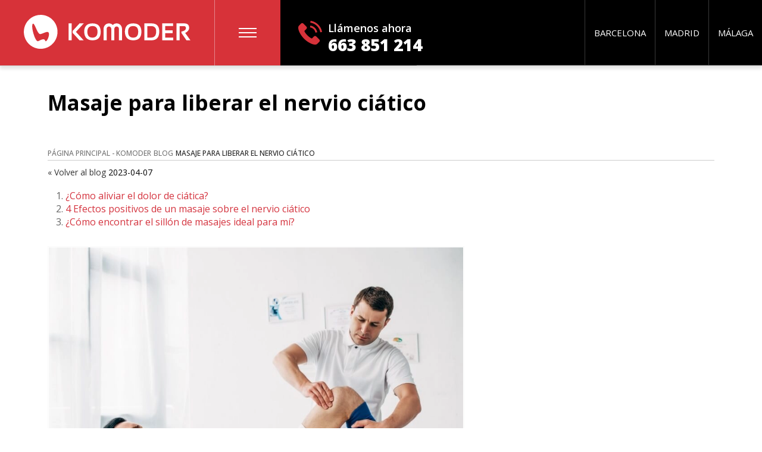

--- FILE ---
content_type: text/html; charset=UTF-8
request_url: https://www.komoder.es/blog/masaje-para-liberar-el-nervio-ciatico
body_size: 7481
content:
<!DOCTYPE html>
<html lang="es">

<head>
    <title>Masaje para liberar el nervio ciático | Komoder</title>
    <meta name="description" content="4 Efectos positivos de un masaje sobre el nervio ciático, mejores sillones de masajes para liberar el nervio ciático, y mucho más."/>
    <!-- Google Tag Manager -->
<script>(function(w,d,s,l,i){w[l]=w[l]||[];w[l].push({'gtm.start':new Date().getTime(),event:'gtm.js'});var f=d.getElementsByTagName(s)[0],j=d.createElement(s),dl=l!='dataLayer'?'&l='+l:'';j.async=true;j.src='https://analytics.komoder.es/edaxfjqk.js?st='+i+dl;f.parentNode.insertBefore(j,f);})(window,document,'script','dataLayer','PX3LKPQ');</script>
<!-- End Google Tag Manager -->    <meta http-equiv="Content-Type" content="text/html; charset=UTF-8"/>

<meta name="revisit-after" content="2 days"/>
    <link rel="alternate" hreflang="en-es" href="https://www.komoder.es/en/blog/massage-to-release-the-sciatic-nerve"/>
    <meta name="robots" content="index, follow">
<meta property="og:locale" content="es_ES"/>
<meta property="og:type" content="website"/>
<meta property="og:site_name" content="Komoder"/>
<meta property="og:url" content="https://www.komoder.es/blog/masaje-para-liberar-el-nervio-ciatico"/>
<meta property="og:title" content="Masaje para liberar el nervio ciático | Komoder"/>
<meta property="og:image" content="https://www.komoder.es/images/banners/default.webp"/>
<meta name="twitter:card" content="summary"/>
<meta name="twitter:title" content="Masaje para liberar el nervio ciático | Komoder"/>
<meta name="twitter:image" content="https://www.komoder.es/images/banners/default.webp"/>
<meta name="twitter:url" content="https://www.komoder.es/blog/masaje-para-liberar-el-nervio-ciatico"/>
<link rel="image_src" type="image/jpeg" href="https://www.komoder.es/images/banners/default.webp"/>
<link rel="canonical" href="https://www.komoder.es/blog/masaje-para-liberar-el-nervio-ciatico"/>

<meta name="msapplication-tap-highlight" content="no">
<meta name="viewport" content="width=device-width, initial-scale=1.0"/>
<meta name="author" content="Komoder"/>

<link rel="shortcut icon" href="https://www.komoder.es/favicon.ico"/>
<link rel="icon" href="https://assets.komoder.com/images/logo-square.png">
<link rel="apple-touch-icon" href="https://assets.komoder.com/images/logo-square.png">

<link rel="apple-touch-icon" sizes="180x180" href="/apple-touch-icon.png">
<link rel="icon" type="image/png" sizes="32x32" href="/xfavicon-32x32.png.pagespeed.ic.acpOU2uhbj.webp">
<link rel="icon" type="image/png" sizes="16x16" href="/xfavicon-16x16.png.pagespeed.ic.40CYC56Z4D.webp">
<link rel="manifest" href="/site.webmanifest">
<link rel="mask-icon" href="/safari-pinned-tab.svg" color="#d73239">
<meta name="msapplication-TileColor" content="#d73239">
<meta name="theme-color" content="#ffffff">
        <link rel="stylesheet" type="text/css" href="https://assets.komoder.com/style.css" media="all"/>
<script src="https://cdnjs.cloudflare.com/ajax/libs/jquery/3.7.1/jquery.min.js" integrity="sha512-v2CJ7UaYy4JwqLDIrZUI/4hqeoQieOmAZNXBeQyjo21dadnwR+8ZaIJVT8EE2iyI61OV8e6M8PP2/4hpQINQ/g==" crossorigin="anonymous" referrerpolicy="no-referrer"></script>
<!-- scripts -->
<script src="https://www.komoder.es/js/jquery.cycle.js"></script>
<script src="https://www.komoder.es/js/jquery.cycle.carousel.js"></script>
<script src="https://www.komoder.es/js/bootstrap-dropdown.js"></script>
<script src="https://www.komoder.es/js/jquery.enquire.js"></script>
<script src="https://www.komoder.es/js/jquery.jscrollpane.js"></script>
<script src="https://www.komoder.es/js/jquery.mousewheel.js"></script>
<script src="https://www.komoder.es/js/functii.generale.js" defer></script>
<script src="https://www.komoder.es/js/lightbox/lightbox.js" defer></script>
    <script type="application/ld+json">
     {
        "@context": "https://schema.org",
        "@type": "BlogPosting",
        "mainEntityOfPage": {
            "@type": "WebPage",
            "@id": "https://www.komoder.es/blog/masaje-para-liberar-el-nervio-ciatico"
        },
        "headline": "Masaje para liberar el nervio ciático",
        "description": "4 Efectos positivos de un masaje sobre el nervio ciático, mejores sillones de masajes para liberar el nervio ciático, y mucho más.",
         "image": "https://www.komoder.es/images/blog/blog54.webp",
         "author": {
            "@type": "Organization",
            "name": "Komoder",
            "url": "https://www.komoder.es/"
        },
        "publisher": {
            "@type": "Organization",
            "name": "Komoder",
            "logo": {
                "@type": "ImageObject",
                "url": "https://www.komoder.es/images/misc/logo/logo-white-transp.svg"
            }
        },
         "datePublished": "2023-04-07T12:30:00+01:00",
        "dateModified": "2024-11-29T12:30:00+01:00"
    }
</script></head>

<body>
    <!-- Google Tag Manager (noscript) -->
<noscript><iframe src="https://analytics.komoder.es/ns.html?id=GTM-PX3LKPQ" height="0" width="0" style="display:none;visibility:hidden"></iframe></noscript>
<!-- End Google Tag Manager (noscript) -->    <div id="main">
        <div class="fixed-menu">
    <div class="custom-top">
        <div class="display-table">
            <div class="col-cell v2">
                <div class="call-us"><span class="ico red-phone"></span><span>Llámenos ahora</span><a href="tel:+34663851214" class="tel">663 851 214</a></div>
                <div class="meniu-desktop">
                    <div class="hd-logo v2 pull-left"><a href="https://www.komoder.es/" title="Sillones de masaje Komoder" class="logo"><img src="https://www.komoder.es/images/misc/logo/logo-white-transp.svg" title="Sillones de masaje Komoder" alt="Sillones de masaje Komoder"/></a><a href="https://www.komoder.es/" title="Sillones de masaje Komoder" class="logo-mobile"><img src="https://www.komoder.es/images/misc/logo/logo-white-transp.svg" title="Sillones de masaje Komoder" alt="Sillones de masaje Komoder"/></a></div>
                    <span class="link-meniu pull-left"><span class="ico m-meniu"></span></span>
                    <div class="meniu-dropdown" style="display: none;">
                        <span class="sg-drop" style="display: none;"></span>
                        <ul>
                                                            <li style="border: 1px solid #FFFFFF;background: #fff;border-radius: 5px;">
                                    <a href="https://www.komoder.es/promociones" title="Promociones de Invierno" style="color: #000;text-align: center;font-size: 20px;line-height: 1.2;">
                                        <p class="txt">Promociones de Invierno</p>
                                    </a>
                                </li>
                                                        <!-- <li style="border: 1px solid #FFFFFF;background: #fff;border-radius: 5px;">
                                <a href="https://www.komoder.es/promociones" title="Promociones" style="color: #000;text-align: center;font-size: 20px;line-height: 1.2;">
                                    <p class="txt">Promociones</p>
                                </a>
                            </li> -->
                            <!-- <li><a href="https://www.komoder.es/promociones" title="Promociones">Promociones de Invierno</a></li> -->
                            <li><a href="https://www.komoder.es/sillones-de-masaje-japoneses-dcore" title="Sillones de masaje Japoneses 100% producido en Japón">Sillones de masaje Japoneses</a></li>
                            <li><a href="https://www.komoder.es/catalogo" title="Catálogo">Catálogo</a></li>
                            <li><a href="https://www.komoder.es/blog/sete-gibernau-el-nuevo-embajador-de-marca-de-komoder" title="Sete Gibernau, el nuevo Embajador de Marca de Komoder">Sete Gibernau, el nuevo Embajador de Marca de Komoder</a></li>
                            <li><a href="https://www.komoder.es/opiniones" title="Opiniones - Komoder">Opiniones</a></li>
                            <li><a href="https://www.komoder.es/contacto" title="Prueba nuestros sillones Barcelona • Madrid • Marbella">Prueba nuestros sillones<br>Barcelona • Madrid • Marbella</a></li>
                            <li><a href="https://www.komoder.es/comparacion-de-los-sillones-de-masaje" title="Comparativa de Sillones">Comparativa de Sillones</a></li>
                            <li><a href="https://www.komoder.es/preguntas-frecuentes" title="Preguntas Frecuentes">Preguntas Frecuentes</a></li>
                            <li><a href="https://www.komoder.es/accesorios-de-masaje" title="Accesorios de masaje">Accesorios de masaje</a></li>
                            <li><a href="https://www.komoder.es/blog" title="Blog - Komoder">Blog</a></li>
                            <li><a href="https://subastas.komoder.es/bid" title="Subastas sillones Komoder">Subastas sillones Komoder</a></li>
                            <li><a href="https://www.komoder.es/en/blog/massage-to-release-the-sciatic-nerve" title="Inglés (English)">Inglés (English)</a></li>
                        </ul>
                    </div>
                </div>
                <ul class="top-menu v2">
                    <li><a href="https://www.komoder.es/contacto-malaga" title="Showroom Málaga">Málaga</a></li>
                    <li><a href="https://www.komoder.es/contacto-madrid" title="Showroom Madrid">Madrid</a></li>
                    <li><a href="https://www.komoder.es/contacto-barcelona" title="Showroom Barcelona">Barcelona</a></li>
                </ul>
            </div>
        </div>
    </div>
</div>
        <div class="full-width">
            <div class="container-fluid">
                <br/>
                <div class="col-md-12 col-xs-12">
                    <div class="continut">
                        <h1 style="font-size:35px;margin: 20px 0 10px; font-weight: 700;color: #000;line-height:1.3;">Masaje para liberar el nervio ciático</h1>
                    </div>
                    <br/>
                    <div class="page-breadcrumbs">
    <ol>
        <li>
            <a href="https://www.komoder.es/">
                <span>Página principal - Komoder</span>
            </a>
        </li>
        <li>
            <a href="https://www.komoder.es/blog">
                <span>Blog</span>
            </a>
        </li>
        <li class="current-page">
            <span>Masaje para liberar el nervio ciático</span>
        </li>
    </ol>
    <script type="application/ld+json">
        [{
            "@context": "https://schema.org",
            "@type": "BreadcrumbList",
            "itemListElement": [{
                "@type": "ListItem",
                "position": 1,
                "name": "Página principal - Komoder",
                "item": "https://www.komoder.es/"
            }, {
                "@type": "ListItem",
                "position": 2,
                "name": "Blog",
                "item": "https://www.komoder.es/blog"
            }, {
                "@type": "ListItem",
                "position": 3,
                "name": "Masaje para liberar el nervio ciático",
                "item": "https://www.komoder.es/blog/masaje-para-liberar-el-nervio-ciatico"
            }]
        }]
    </script>
</div>
<p class="link-date"><a class="back-link" href="https://www.komoder.es/blog/">« Volver al blog </a><span>2023-04-07</span></p>                    <br/>
                </div>
                <div class="col-md-12 col-xs-12">
                    <div class="continut">

                        <ol style="font-size:16px;line-height:22px;color:#666;padding-bottom:10px;font-weight:400; margin-left: 30px;">
                            <li><a href="#como-aliviar-el-dolor-de-ciatica" style="color:#d4343f;">¿Cómo aliviar el dolor de ciática?</a></li>
                            <li><a href="#efectos-positivos-de-un-masaje" style="color:#d4343f;">4 Efectos positivos de un masaje sobre el nervio ciático</a></li>
                            <li><a href="#como-encontrar-el-sillon" style="color:#d4343f;">¿Cómo encontrar el sillón de masajes ideal para mí?</a></li>
                        </ol>

                        <figure>
                            <p style="padding: 20px 0">
                                <img style="border: 1px solid #f9f9f9; padding: 1px; width: 100%; max-width: 700px;display: flex;justify-content:left;" src="https://www.komoder.es/images/blog/blog54.webp" alt="Sillones de Masaje">
                            </p>
                        </figure>

                        <p>¿Por qué el dolor de ciática es una condición que se hace siempre más presente a medida que nos hacemos mayores? El nervio ciático es el nervio más largo del cuerpo humano, y se extiende desde la columna vertebral hasta la parte posterior de cada pierna.</p>

                        <p>Cuando este nervio se irrita o se comprime, puede causar dolor, entumecimiento y hormigueo en la pierna, así como dolor de espalda. Afortunadamente, hay solución, un buen masaje puede ser una forma efectiva de aliviar los síntomas de la ciática y liberar la tensión en el nervio. ¡Descubre todos los detalles en nuestro artículo de Komoder!</p>

                        <div style="visibility: hidden;position:relative;top:-100px;" id="¿como-aliviar-el-dolor-de-ciatica"></div>
                        <h2 style="color:#000; margin-bottom:10px;line-height: 1.2;font-size: 25px; font-weight: 600;">¿Cómo aliviar el dolor de ciática?</h2>

                        <p>El masaje es una técnica terapéutica que se utiliza para aliviar la tensión muscular, mejorar la circulación y reducir el dolor. Al aplicar presión en los músculos y tejidos blandos, un masajista puede aflojar los nudos y las contracturas que pueden estar causando la compresión del nervio ciático. El masaje también puede aumentar el flujo de sangre y oxígeno a los músculos, lo que ayuda a acelerar la curación.</p>

                        <p>Hay varios tipos de masaje que pueden ser beneficiosos para la ciática. El <a href="https://www.komoder.es/blog/masaje-sueco" style="color:#d73239;">masaje sueco</a> es un tipo de masaje que utiliza movimientos largos y suaves para relajar los músculos y mejorar la circulación. El masaje de tejido profundo, por otro lado, utiliza movimientos más lentos para llegar a las capas de tejido conectivo debajo de los músculos y aflojar los nudos y las contracturas. También hay masajes específicos para la ciática, que se enfocan en los músculos y tejidos blandos alrededor del nervio ciático para aliviar la presión.</p>

                        <p>Sin embargo, para aquellas personas que no tienen mucha movilidad para salir de casa, o simplemente no quieren, también existe la opción de los sillones de masajes que pueden ser útiles para aliviar los síntomas de la ciática. Estos sillones están diseñados para proporcionar un masaje profundo y relajante en todo el cuerpo, incluyendo la zona de la espalda y las piernas donde se encuentra el nervio ciático. Al utilizar tecnología avanzada como los masajeadores de rodillos o la compresión de aire, estos sillones pueden ayudar a liberar la tensión en los músculos y reducir el dolor de la ciática.</p>

                        <div style="visibility: hidden;position:relative;top:-100px;" id="efectos-positivos-de-un-masaje"></div>
                        <h2 style="color:#000; margin-bottom:10px;line-height: 1.2;font-size: 25px; font-weight: 600;">4 Efectos positivos de un masaje sobre el nervio ciático</h2>

                        <p>Un masaje puede tener varios efectos positivos en el cuerpo, incluyendo la reducción del dolor ciático, a través de los siguientes cambios:</p>

                        <ol style="font-size:16px;line-height:22px;color:#666;padding-bottom:10px;font-weight:400; margin-left: 30px;">
                            <li><strong>Relajación y aflojamiento muscular</strong>: cuando los músculos del tronco, el núcleo y la parte baja de la espalda están tensos, pueden ejercer presión sobre las raíces nerviosas ciáticas, lo que causa dolor. El masaje puede estirar, aflojar y alargar los músculos, mejorando el dolor y la función de la parte baja de la espalda y las piernas;</li>
                            <li><strong>Mejora de la circulación</strong>: la manipulación manual de los tejidos blandos del masaje estimula los vasos sanguíneos, mejorando la circulación de sangre, oxígeno y nutrientes a las áreas doloridas, promoviendo la curación;</li>
                            <li><strong>Liberación de endorfinas</strong>: el masaje estimula los receptores de presión en el cerebro, liberando endorfinas, que son la hormona natural del cuerpo para sentirse bien y reducir el dolor;</li>
                            <li><strong>Reducción del estrés</strong>: la estimulación de los receptores de presión también ayuda a reducir los niveles de cortisol, la hormona del estrés en el cuerpo, lo que proporciona una sensación de relajación y alivio;</li>
                        </ol>

                        <div style="visibility: hidden;position:relative;top:-100px;" id="como-encontrar-el-sillon"></div>
                        <h2 style="color:#000; margin-bottom:10px;line-height: 1.2;font-size: 25px; font-weight: 600;">¿Cómo encontrar el sillón de masajes ideal para mí?</h2>

                        <p>Encontrar el <a href="https://www.komoder.es/" style="color:#d73239;">sillón de masaje</a> adecuado es simple, echa un vistazo a nuestro <a href="https://www.komoder.es/catalogo" style="color:#d73239;">catálogo</a> y lee las características de cada uno de ellos, estamos seguros de que encontrarás el que mejor se adapte a tus necesidades. Y si tienes cualquier pregunta, no dudes en ponerte en contacto con nosotros. Estaremos encantados de ayudarte.</p>
                    </div>
                </div>
            </div>
        </div>
    </div>
    <div class="full-width form">
    <div class="container-fluid">
        <div class="formular">
            <div class="col-xs-12">
                <!-- <div class="form-heading">Black Friday en Komoder – Solicita ofertas especiales en sillones de masaje</div> -->
                <div class="form-heading">
                    Promociones en sillones de masaje Komoder<br>¡Solicitar los precios de Invierno!                </div>

                <div class="form-heading">Hable con uno de nuestros especialistas en sillones de masaje.</div>
            </div>
            <form class="formcomplete" name="form" method="post" action="https://www.komoder.es/submit" id="looking-for">
                                <style>.email2{display:none}</style>
                <div class="col-md-3 col-sm-6">
                    <label class="input-label" for="nume">Su Nombre: *</label>
                    <div class="input"><input type="text" value="" name="nume"/></div>
                </div>
                <div class="col-md-3 col-sm-6">
                    <label class="input-label" for="adresa">Correo electrónico: *</label>
                    <div class="input"><input type="text" value="" name="adresa"/></div>
                    <input class="email2" type="text" value="" name="email2"/>
                </div>
                <div class="col-md-3 col-sm-6">
                    <label class="input-label" for="telefon">Numero de teléfono: *</label>
                    <div class="input"><input type="tel" value="" name="telefon"/></div>
                </div>
                <div class="col-md-3 col-sm-6">
                    <label class="input-label" for="localitate">Ciudad: *</label>
                    <div class="input"><input type="text" value="" name="localitate"/></div>
                </div>
                <div class="col-xs-12">
                    <div class="textarea-wrap">
                        <label class="input-label" for="mesaj">Observaciones o peticiones:</label>
                        <p style="font-size:12px;color:#FFFFFF;">&#8600; La altura y el peso de los usuarios son importantes a la hora de elegir un sillón de masaje</p>
                        <div class="textarea">
                            <textarea cols="10" rows="2" name="mesaj"></textarea>
                            <input type="hidden" id="zc_gad" name="zc_gad" value=""/>
                                                        <input type="hidden" name="producator" value="Masaje para liberar el nervio ciático"/>
                            <input type="hidden" name="from" value="Masaje para liberar el nervio ciático [Article]"/>
                            <input type="hidden" name="page_title" value="Masaje para liberar el nervio ciático"/>
                            <input type="hidden" name="page_type" value="Article"/>
                            <input type="hidden" name="product_price" value=""/>
                            <input type="hidden" name="product_sku" value=""/>
                            <input type="hidden" name="product_name" value="Masaje para liberar el nervio ciático"/>
                        </div>
                    </div>
                </div>
                <div class="col-xs-12">
                    <input type="submit" class="buton v2" value="Solicita la oferta de Invierno" name="submit"/>
                    <br>
                    <p style="font-size:20px; line-height: 1.2;color:#FFFFFF;">
                        ¡Está a un click de obtener el catálogo con precios!                    </p>

                </div>
            </form>
        </div>
    </div>
</div>
    <div class="full-width black" style="border-top:1px solid #999;border-bottom:1px solid #999;padding-block:10px;">
    <div class="container-fluid">
        <div>
            <div class="heading">
                <h2 style="color:#fff">¡Contacta e infórmate con uno de nuestros especialistas!</h2>
            </div>
            <div class="sales-agent-box">
                <div class="sales-agent">
                    <div class="img-agent"><img src="https://www.komoder.es/images/team/agents/alejandro.webp" alt="Komoder Showroom Marbella"/></div>
                    <div class="details-agent">
                        <p class="agent-name">Alejandro C.</p>
                        <p class="agent-role">Showroom Marbella</p>
                        <p class="agent-phone">Teléfono: <a href="tel:+34685636323">685 636 323</a></p>
                        <p class="agent-email">Email: <a href="mailto:alejandro@komoder.es">alejandro@komoder.es</a></p>
                    </div>
                </div>

                <div class="sales-agent">
                    <div class="img-agent"><img src="https://www.komoder.es/images/team/agents/alexandra.webp" alt="Komoder Showroom Barcelona"/></div>
                    <div class="details-agent">
                        <p class="agent-name">Alexandra N.</p>
                        <p class="agent-role">Showroom Barcelona</p>
                        <p class="agent-phone">Teléfono: <a href="tel:+34663851214">663 851 214</a></p>
                        <p class="agent-email">Email: <a href="mailto:alexandra@komoder.es">alexandra@komoder.es</a></p>
                    </div>
                </div>

                <div class="sales-agent">
                    <div class="img-agent"><img src="https://www.komoder.es/images/team/agents/penelope.webp" alt="Komoder Showroom Madrid"/></div>
                    <div class="details-agent">
                        <p class="agent-name">Penelope Á.</p>
                        <p class="agent-role">Showroom Madrid</p>
                        <p class="agent-phone">Teléfono: <a href="tel:+34663851214">663 851 214</a></p>
                        <p class="agent-email">Email: <a href="mailto:penelope@komoder.es">penelope@komoder.es</a></p>
                    </div>
                </div>
            </div>
        </div>
    </div>
</div>
    <div class="footer full-width">
    <div class="container-fluid">
        <div class="row padding-fix">
            <div class="col-sm-4">
                <div class="heading dsk">Enlace rápidos</div>
                <div class="heading action link-dropdown-c">Enlace rápidos<span class="ico action-img open-ft"></span></div>
                <ul class="dropdown-c">
                    <li><a href="https://www.komoder.es/sobre-nosotros" title="Sobre Komoder">Sobre Komoder</a></li>
                    <li><a href="https://www.komoder.es/accesorios-para-sillones" title="Accesorios para sillones">Accesorios para sillones</a></li>
                    <li><a href="https://www.komoder.es/comparacion-de-los-sillones-de-masaje" title="Comparación de los sillones de masaje">Comparación de los sillones de masaje</a></li>
                    <li><a href="https://www.komoder.es/dimensiones-de-los-sillones-de-masaje" title="Dimensiones de los sillones de masaje">Dimensiones de los sillones de masaje</a></li>
                    <li><a href="https://www.komoder.es/terminos-especificos-en-la-industria-de-los-sillones-de-masaje" title="Términos específicos los sillones de masaje">Términos específicos los sillones de masaje</a></li>
                    <li><a href="https://www.komoder.es/sillones-de-masaje-para-empresas" title="Komoder - Sillones de masaje para empresas">Sillones de masaje para empresas</a></li>
                    <li><a href="https://www.komoder.es/sillon-relax-masaje-y-calor-lumbar" title="Catálogo">Sillón relax masaje y calor lumbar</a></li>
                    <li><a href="https://www.komoder.es/servicio-entrega-guante-blanco" title="Servicio de entrega">Servicio de entrega</a></li>
                    <li><a href="https://www.komoder.es/fundacion/proyecto-1000" title="Komoder fundación Proyecto 1000">Komoder fundación Proyecto 1000</a></li>
                    <li><a rel="nofollow" href="https://www.komoder.es/cookie">Politica de cookies komoder.es</a></li>
                    <li><a rel="nofollow" href="https://www.komoder.es/terminos-y-condiciones">Términos y condiciones</a></li>
                    <li><a rel="nofollow" href="https://www.komoder.es/politica-de-privacidad">Política de privacidad</a></li>
                    <li><a href="https://www.komoder.es/consejos-utiles" title="Komoder - Consejos útiles">Consejos útiles</a></li>
                    <li><a href="https://www.komoder.es/sillones-masaje-black-friday" title="Black Friday">Black Friday</a></li>
                    <br>
                    <li style="line-height: 25px;color: #fff;font-weight:  700;font-size: 17px;display: block;text-decoration:underline;"><a style="font-weight:  700;font-size: 17px;" href="https://www.komoder.es/contacto" title="Showrooms">Showrooms</a>
                    <li><a href="https://www.komoder.es/contacto-barcelona" title="Barcelona">Barcelona</a></li>
                    <li><a href="https://www.komoder.es/contacto-madrid" title="Madrid">Madrid</a></li>
                    <li><a href="https://www.komoder.es/contacto-malaga" title="Málaga">Málaga</a></li>
                </ul>
            </div>
            <div class="col-sm-4">
                <div class="heading dsk">Internacional</div>
                <div class="heading action link-dropdown-c">Internacional<span class="ico action-img open-ft"></span></div>
                <ul class="dropdown-c">
                    <li><a target="_blank" rel="nofollow" href="https://www.komoder.com/" title="Komoder Internacional">Komoder Internacional</a></li>
                    <li><a target="_blank" rel="nofollow" href="https://www.komoder.co.uk/" title="Komoder Reino Unido">Komoder Reino Unido</a></li>
                    <li><a target="_blank" rel="nofollow" href="https://www.komoder.nl/" title="Komoder Países Bajos">Komoder Países Bajos</a></li>
                    <li><a target="_blank" rel="nofollow" href="https://www.komoder.fr/" title="Komoder Francia">Komoder Francia</a></li>
                    <li><a target="_blank" rel="nofollow" href="https://www.komoder.be/" title="Komoder Bélgica">Komoder Bélgica</a></li>
                    <li><a target="_blank" rel="nofollow" href="https://www.komoder.ro/" title="Komoder Rumania">Komoder Rumania</a></li>
                    <li><a target="_blank" rel="nofollow" href="https://www.komoder.it/" title="Komoder Italia">Komoder Italia</a></li>
                    <li><a target="_blank" rel="nofollow" href="https://www.komoder.at/" title="Komoder Austria">Komoder Austria</a></li>
                    <li><a target="_blank" rel="nofollow" href="https://www.komoder.de/" title="Komoder Alemania">Komoder Alemania</a></li>
                    <li><a target="_blank" rel="nofollow" href="https://www.komoder.ch/" title="Komoder Suiza">Komoder Suiza</a></li>
                    <li><a target="_blank" rel="nofollow" href="https://www.komoder.bg/" title="Komoder Bulgaria">Komoder Bulgaria</a></li>
                    <li><a target="_blank" rel="nofollow" href="https://www.komoder.hu/" title="Komoder Hungría">Komoder Hungría</a></li>
                </ul>
            </div>
            <div class="col-sm-4">
                <div class="heading dsk">Media</div>
                <div class="heading action link-dropdown-c">Media<span class="ico action-img open-ft"></span></div>
                <ul class="fb-box dropdown-c" style="margin-bottom: 10px;">
                    <li style="line-height: 1.2;color: #fff;font-weight: 700;font-size: 17px;display: block;text-decoration:underline;"><a style="font-weight: 700;font-size: 17px;" href="https://www.komoder.es/blog" title="BLOG">BLOG</a>
                    <li><a href="https://www.komoder.es/video-galeria" title="Galería de vídeos">Galería de vídeos</a></li>
                    <li><a href="https://www.komoder.es/blog/tipos-de-masaje-que-puede-hacer-un-sillon" title="Conoce los tipos de masaje que puede hacer un sillón de masaje">Conoce los tipos de masaje que puede hacer un sillón de masaje</a></li>
                    <li><a href=" https://www.komoder.es/blog/reflexologia-podal-en-los-sillones-de-masaje" title="La reflexología podal en los sillones de masaje">La reflexología podal en los sillones de masaje</a></li>
                    <li><a href="https://www.komoder.es/blog/beneficios-de-tener-un-sillon-de-masaje" title="Beneficios de tener un Sillón de Masaje">Beneficios de tener un Sillón de Masaje</a></li>
                    </li>
                </ul>
                <h2 style="color: #fff;line-height: 1.2">Nos puede encontrar también en:</h2>
                <br>
                <div class="social-container">
                    <a rel="nofollow" href="https://www.facebook.com/komoder.sillones.masaje/" target="_blank"><img src="https://www.komoder.es/images/misc/icons/fb.webp" title="Facebook Komoder ES" alt="Facebook Komoder ES"/></a>
                    <a rel="nofollow" href="https://www.instagram.com/komoder.es/" target="_blank"><img src="https://www.komoder.es/images/misc/icons/insta.webp" title="Instagram Komoder ES" alt="Instagram Komoder ES"/></a>
                    <a rel="nofollow" href="https://www.linkedin.com/company/komoder-espana" target="_blank"><img src="https://www.komoder.es/images/misc/icons/lin.webp" title="Linkedin Komoder ES" alt="Linkedin Komoder ES"/></a>
                    <a rel="nofollow" href="https://www.youtube.com/channel/UCZMtHSqN0ye7xkNHWzlSCSQ" target="_blank"><img src="https://www.komoder.es/images/misc/icons/yt.webp" title="Youtube Komoder ES" alt="Youtube Komoder ES"/></a>
                    <a rel="nofollow" href="https://wa.me/34663851214?text=Hola%21%20Necesito%20m%C3%A1s%20detalles" target="_blank"><img src="https://www.komoder.es/images/misc/icons/wapp.webp"/></a>
                    <a rel="nofollow" href="https://www.pinterest.com/komoderspain/" target="_blank"><img src="https://www.komoder.es/images/misc/icons/pinterest.webp"/></a>
                </div>
            </div>
        </div>
        <div class="row">
            <div class="col-md-12">
                <div class="copy">© Komoder™ 2026 - Derechos de autor reservados</div>
            </div>
        </div>
    </div>
</div>
<script src="https://www.komoder.es/js/form_validator.js"></script>

<script src='https://crm.zoho.com/crm/javascript/zcga.js'></script>

<script>var mailCheck=document.getElementsByClassName("email2");if(document.readyState!=='loading'){mailInputDsp();}else{document.addEventListener('DOMContentLoaded',function(){mailInputDsp();});}function mailInputDsp(){for(var i=0;i<mailCheck.length;i++){mailCheck[i].style.display="none";}}</script>

<script defer src="https://static.cloudflareinsights.com/beacon.min.js/vcd15cbe7772f49c399c6a5babf22c1241717689176015" integrity="sha512-ZpsOmlRQV6y907TI0dKBHq9Md29nnaEIPlkf84rnaERnq6zvWvPUqr2ft8M1aS28oN72PdrCzSjY4U6VaAw1EQ==" data-cf-beacon='{"version":"2024.11.0","token":"5957eeab68284dc0ad5154ccda1c1502","r":1,"server_timing":{"name":{"cfCacheStatus":true,"cfEdge":true,"cfExtPri":true,"cfL4":true,"cfOrigin":true,"cfSpeedBrain":true},"location_startswith":null}}' crossorigin="anonymous"></script>
</body>

</html>

--- FILE ---
content_type: text/css
request_url: https://assets.komoder.com/style.css
body_size: 21127
content:
@import url("https://fonts.googleapis.com/css2?family=Open+Sans:ital,wght@0,300..800;1,300..800&display=swap");
@import url("https://fonts.googleapis.com/css2?family=Roboto:ital,wght@0,100;0,300;0,400;0,500;0,700;0,900;1,100;1,300;1,400;1,500;1,700;1,900&display=swap");

*,
:after,
:before {
  -webkit-box-sizing: border-box;
  -moz-box-sizing: border-box;
  box-sizing: border-box;
}

body,
html {
  width: 100%;
  height: 100%;
  text-align: left;
  -webkit-text-size-adjust: 100%;
  -ms-text-size-adjust: 100%;
  -webkit-font-smoothing: antialiased;
  -moz-osx-font-smoothing: grayscale;
  -webkit-tap-highlight-color: transparent;
}

a,
abbr,
acronym,
address,
applet,
article,
aside,
audio,
b,
big,
blockquote,
body,
canvas,
caption,
center,
cite,
code,
dd,
del,
details,
dfn,
div,
dl,
dt,
em,
embed,
fieldset,
figcaption,
figure,
footer,
form,
h1,
h2,
h3,
h4,
h5,
h6,
header,
hgroup,
html,
i,
iframe,
img,
ins,
kbd,
label,
legend,
li,
mark,
menu,
nav,
object,
ol,
output,
p,
pre,
progress,
q,
ruby,
s,
samp,
section,
small,
span,
strike,
strong,
sub,
summary,
sup,
table,
tbody,
td,
tfoot,
th,
thead,
time,
tr,
tt,
u,
ul,
var,
video {
  padding: 0;
  margin: 0;
  border: 0;
  vertical-align: baseline;
  outline: 0;
}

audio,
canvas,
progress,
video {
  display: inline-block;
  vertical-align: baseline;
}

audio:not([controls]) {
  display: none;
  height: 0;
}

[hidden],
template {
  display: none;
}

a {
  background-color: transparent;
}

a:active,
a:hover {
  outline: 0;
}

abbr[title] {
  border-bottom: 1px dotted;
}

b,
strong {
  font-weight: 700;
}

dfn {
  font-style: italic;
}

h1 {
  font-size: 2em;
}
h1,
h2,
h3,
h4,
h5,
h6 {
  line-height: 1.2;
}

mark {
  background: #ff0;
  color: #000;
}

small {
  font-size: 80%;
}

sub,
sup {
  font-size: 75%;
  line-height: 0;
  position: relative;
  vertical-align: baseline;
}

sup {
  top: -0.5em;
}

sub {
  bottom: -0.25em;
}

img {
  border: 0;
}

svg:not(:root) {
  overflow: hidden;
}

figure {
  margin: 1em 40px;
}

hr {
  -webkit-box-sizing: content-box;
  -moz-box-sizing: content-box;
  box-sizing: content-box;
  height: 0;
}

pre {
  overflow: auto;
}

code,
kbd,
pre,
samp {
  font-size: 1em;
}

button,
input,
optgroup,
select,
textarea {
  padding: 0;
  margin: 0;
  font-family: inherit;
  color: inherit;
  font-size: 100%;
}

button::-moz-focus-inner,
input::-moz-focus-inner {
  padding: 0;
  border: 0;
}

html input[type="button"],
input[type="reset"],
input[type="submit"] {
  -webkit-appearance: button;
  cursor: pointer;
}

button[disabled],
html input[disabled] {
  cursor: default;
}

input::-moz-focus-inner {
  border: 0;
  padding: 0;
}

input {
  line-height: normal;
}

input[type="checkbox"],
input[type="radio"] {
  -webkit-box-sizing: border-box;
  -moz-box-sizing: border-box;
  box-sizing: border-box;
  padding: 0;
}

input[type="number"]::-webkit-inner-spin-button,
input[type="number"]::-webkit-outer-spin-button {
  height: auto;
}

input[type="search"] {
  -webkit-appearance: textfield;
  -webkit-box-sizing: content-box;
  -moz-box-sizing: content-box;
  box-sizing: content-box;
}

input[type="search"]::-webkit-search-cancel-button,
input[type="search"]::-webkit-search-decoration {
  -webkit-appearance: none;
}

fieldset {
  border: 1px solid silver;
  margin: 0 2px;
  padding: 0.35em 0.625em 0.75em;
}

legend {
  border: 0;
  padding: 0;
}

textarea {
  overflow: auto;
}

input,
textarea {
  -webkit-touch-callout: text;
  -webkit-user-select: text;
  -khtml-user-select: text;
  -moz-user-select: text;
  -ms-user-select: text;
  user-select: text;
  box-shadow: none;
}

:-ms-input-placeholder,
::-moz-placeholder,
::-webkit-input-placeholder,
input::-moz-placeholder {
  opacity: 1;
}

optgroup {
  font-weight: 700;
}

table {
  border-collapse: collapse;
  border-spacing: 0;
}

td,
th {
  padding: 0;
}

input,
select,
textarea {
  font-size: inherit;
  line-height: inherit;
}

a {
  background-color: transparent;
  -webkit-tap-highlight-color: transparent;
  color: #333;
}

a:active,
a:link,
a:visited {
  text-decoration: none;
  -webkit-tap-highlight-color: transparent;
}

a:hover {
  text-decoration: underline;
  -webkit-tap-highlight-color: transparent;
}

figure {
  margin: 0;
}

img {
  width: 100%;
  height: auto;
}

.img-responsive {
  display: block;
  max-width: 100%;
  height: auto;
}

.thumb-image {
  min-width: 220px;
  min-height: 220px;
}

.img-rounded {
  border-radius: 6px;
}

.img-thumbnail {
  padding: 4px;
  line-height: 1.42857143;
  background-color: #fff;
  border: 1px solid #ddd;
  border-radius: 4px;
  -webkit-transition: all 0.2s ease-in-out;
  -o-transition: all 0.2s ease-in-out;
  transition: all 0.2s ease-in-out;
  display: inline-block;
  max-width: 100%;
  height: auto;
}

.img-circle {
  border-radius: 50%;
}

hr {
  margin-top: 20px;
  margin-bottom: 20px;
  border: 0;
  border-top: 1px solid #eee;
}

.sr-only {
  position: absolute;
  width: 1px;
  height: 1px;
  margin: -1px;
  padding: 0;
  overflow: hidden;
  clip: rect(0, 0, 0, 0);
  border: 0;
}

.sr-only-focusable:active,
.sr-only-focusable:focus {
  position: static;
  width: auto;
  height: auto;
  margin: 0;
  overflow: visible;
  clip: auto;
}

[role="button"] {
  cursor: pointer;
}

.container {
  margin-right: auto;
  margin-left: auto;
  padding-left: 15px;
  padding-right: 15px;
}

.row {
  margin-left: -10px;
  margin-right: -10px;
}

@media (min-width: 768px) {
  .container {
    width: 750px;
  }
}

@media (min-width: 992px) {
  .container {
    width: 970px;
  }
}

@media (min-width: 1200px) {
  .container {
    width: 1170px;
  }
}

.container-fluid {
  margin-right: auto;
  margin-left: auto;
  padding-left: 10px;
  padding-right: 10px;
}

.col-lg-1,
.col-lg-10,
.col-lg-11,
.col-lg-12,
.col-lg-2,
.col-lg-3,
.col-lg-4,
.col-lg-5,
.col-lg-6,
.col-lg-7,
.col-lg-8,
.col-lg-9,
.col-md-1,
.col-md-10,
.col-md-11,
.col-md-12,
.col-md-2,
.col-md-3,
.col-md-4,
.col-md-5,
.col-md-6,
.col-md-7,
.col-md-8,
.col-md-9,
.col-sm-1,
.col-sm-10,
.col-sm-11,
.col-sm-12,
.col-sm-2,
.col-sm-3,
.col-sm-4,
.col-sm-5,
.col-sm-6,
.col-sm-7,
.col-sm-8,
.col-sm-9,
.col-xs-1,
.col-xs-10,
.col-xs-11,
.col-xs-12,
.col-xs-2,
.col-xs-3,
.col-xs-4,
.col-xs-5,
.col-xs-6,
.col-xs-7,
.col-xs-8,
.col-xs-9 {
  position: relative;
  min-height: 1px;
  padding-left: 10px;
  padding-right: 10px;
}

.col-xs-1,
.col-xs-10,
.col-xs-11,
.col-xs-12,
.col-xs-2,
.col-xs-3,
.col-xs-4,
.col-xs-5,
.col-xs-6,
.col-xs-7,
.col-xs-8,
.col-xs-9 {
  float: left;
}

.col-xs-12 {
  width: 100%;
}

.col-xs-11 {
  width: 91.66666667%;
}

.col-xs-10 {
  width: 83.33333333%;
}

.col-xs-9 {
  width: 75%;
}

.col-xs-8 {
  width: 66.66666667%;
}

.col-xs-7 {
  width: 58.33333333%;
}

.col-xs-6 {
  width: 50%;
}

.col-xs-5 {
  width: 41.66666667%;
}

.col-xs-4 {
  width: 33.33333333%;
}

.col-xs-3 {
  width: 25%;
}

.col-xs-2 {
  width: 16.66666667%;
}

.col-xs-1 {
  width: 8.33333333%;
}

.col-xs-pull-12 {
  right: 100%;
}

.col-xs-pull-11 {
  right: 91.66666667%;
}

.col-xs-pull-10 {
  right: 83.33333333%;
}

.col-xs-pull-9 {
  right: 75%;
}

.col-xs-pull-8 {
  right: 66.66666667%;
}

.col-xs-pull-7 {
  right: 58.33333333%;
}

.col-xs-pull-6 {
  right: 50%;
}

.col-xs-pull-5 {
  right: 41.66666667%;
}

.col-xs-pull-4 {
  right: 33.33333333%;
}

.col-xs-pull-3 {
  right: 25%;
}

.col-xs-pull-2 {
  right: 16.66666667%;
}

.col-xs-pull-1 {
  right: 8.33333333%;
}

.col-xs-pull-0 {
  right: auto;
}

.col-xs-push-12 {
  left: 100%;
}

.col-xs-push-11 {
  left: 91.66666667%;
}

.col-xs-push-10 {
  left: 83.33333333%;
}

.col-xs-push-9 {
  left: 75%;
}

.col-xs-push-8 {
  left: 66.66666667%;
}

.col-xs-push-7 {
  left: 58.33333333%;
}

.col-xs-push-6 {
  left: 50%;
}

.col-xs-push-5 {
  left: 41.66666667%;
}

.col-xs-push-4 {
  left: 33.33333333%;
}

.col-xs-push-3 {
  left: 25%;
}

.col-xs-push-2 {
  left: 16.66666667%;
}

.col-xs-push-1 {
  left: 8.33333333%;
}

.col-xs-push-0 {
  left: auto;
}

.col-xs-offset-12 {
  margin-left: 100%;
}

.col-xs-offset-11 {
  margin-left: 91.66666667%;
}

.col-xs-offset-10 {
  margin-left: 83.33333333%;
}

.col-xs-offset-9 {
  margin-left: 75%;
}

.col-xs-offset-8 {
  margin-left: 66.66666667%;
}

.col-xs-offset-7 {
  margin-left: 58.33333333%;
}

.col-xs-offset-6 {
  margin-left: 50%;
}

.col-xs-offset-5 {
  margin-left: 41.66666667%;
}

.col-xs-offset-4 {
  margin-left: 33.33333333%;
}

.col-xs-offset-3 {
  margin-left: 25%;
}

.col-xs-offset-2 {
  margin-left: 16.66666667%;
}

.col-xs-offset-1 {
  margin-left: 8.33333333%;
}

.col-xs-offset-0 {
  margin-left: 0;
}

@media (min-width: 768px) {
  .col-sm-1,
  .col-sm-10,
  .col-sm-11,
  .col-sm-12,
  .col-sm-2,
  .col-sm-3,
  .col-sm-4,
  .col-sm-5,
  .col-sm-6,
  .col-sm-7,
  .col-sm-8,
  .col-sm-9 {
    float: left;
  }
  .col-sm-12 {
    width: 100%;
  }
  .col-sm-11 {
    width: 91.66666667%;
  }
  .col-sm-10 {
    width: 83.33333333%;
  }
  .col-sm-9 {
    width: 75%;
  }
  .col-sm-8 {
    width: 66.66666667%;
  }
  .col-sm-7 {
    width: 58.33333333%;
  }
  .col-sm-6 {
    width: 50%;
  }
  .col-sm-5 {
    width: 41.66666667%;
  }
  .col-sm-4 {
    width: 33.33333333%;
  }
  .col-sm-3 {
    width: 25%;
  }
  .col-sm-2 {
    width: 16.66666667%;
  }
  .col-sm-1 {
    width: 8.33333333%;
  }
  .col-sm-pull-12 {
    right: 100%;
  }
  .col-sm-pull-11 {
    right: 91.66666667%;
  }
  .col-sm-pull-10 {
    right: 83.33333333%;
  }
  .col-sm-pull-9 {
    right: 75%;
  }
  .col-sm-pull-8 {
    right: 66.66666667%;
  }
  .col-sm-pull-7 {
    right: 58.33333333%;
  }
  .col-sm-pull-6 {
    right: 50%;
  }
  .col-sm-pull-5 {
    right: 41.66666667%;
  }
  .col-sm-pull-4 {
    right: 33.33333333%;
  }
  .col-sm-pull-3 {
    right: 25%;
  }
  .col-sm-pull-2 {
    right: 16.66666667%;
  }
  .col-sm-pull-1 {
    right: 8.33333333%;
  }
  .col-sm-pull-0 {
    right: auto;
  }
  .col-sm-push-12 {
    left: 100%;
  }
  .col-sm-push-11 {
    left: 91.66666667%;
  }
  .col-sm-push-10 {
    left: 83.33333333%;
  }
  .col-sm-push-9 {
    left: 75%;
  }
  .col-sm-push-8 {
    left: 66.66666667%;
  }
  .col-sm-push-7 {
    left: 58.33333333%;
  }
  .col-sm-push-6 {
    left: 50%;
  }
  .col-sm-push-5 {
    left: 41.66666667%;
  }
  .col-sm-push-4 {
    left: 33.33333333%;
  }
  .col-sm-push-3 {
    left: 25%;
  }
  .col-sm-push-2 {
    left: 16.66666667%;
  }
  .col-sm-push-1 {
    left: 8.33333333%;
  }
  .col-sm-push-0 {
    left: auto;
  }
  .col-sm-offset-12 {
    margin-left: 100%;
  }
  .col-sm-offset-11 {
    margin-left: 91.66666667%;
  }
  .col-sm-offset-10 {
    margin-left: 83.33333333%;
  }
  .col-sm-offset-9 {
    margin-left: 75%;
  }
  .col-sm-offset-8 {
    margin-left: 66.66666667%;
  }
  .col-sm-offset-7 {
    margin-left: 58.33333333%;
  }
  .col-sm-offset-6 {
    margin-left: 50%;
  }
  .col-sm-offset-5 {
    margin-left: 41.66666667%;
  }
  .col-sm-offset-4 {
    margin-left: 33.33333333%;
  }
  .col-sm-offset-3 {
    margin-left: 25%;
  }
  .col-sm-offset-2 {
    margin-left: 16.66666667%;
  }
  .col-sm-offset-1 {
    margin-left: 8.33333333%;
  }
  .col-sm-offset-0 {
    margin-left: 0;
  }
}

@media (min-width: 992px) {
  .col-md-1,
  .col-md-10,
  .col-md-11,
  .col-md-12,
  .col-md-2,
  .col-md-3,
  .col-md-4,
  .col-md-5,
  .col-md-6,
  .col-md-7,
  .col-md-8,
  .col-md-9 {
    float: left;
  }
  .col-md-12 {
    width: 100%;
  }
  .col-md-11 {
    width: 91.66666667%;
  }
  .col-md-10 {
    width: 83.33333333%;
  }
  .col-md-9 {
    width: 75%;
  }
  .col-md-8 {
    width: 66.66666667%;
  }
  .col-md-7 {
    width: 58.33333333%;
  }
  .col-md-6 {
    width: 50%;
  }
  .col-md-5 {
    width: 41.66666667%;
  }
  .col-md-4 {
    width: 33.33333333%;
  }
  .col-md-3 {
    width: 25%;
  }
  .col-md-2 {
    width: 16.66666667%;
  }
  .col-md-1 {
    width: 8.33333333%;
  }
  .col-md-pull-12 {
    right: 100%;
  }
  .col-md-pull-11 {
    right: 91.66666667%;
  }
  .col-md-pull-10 {
    right: 83.33333333%;
  }
  .col-md-pull-9 {
    right: 75%;
  }
  .col-md-pull-8 {
    right: 66.66666667%;
  }
  .col-md-pull-7 {
    right: 58.33333333%;
  }
  .col-md-pull-6 {
    right: 50%;
  }
  .col-md-pull-5 {
    right: 41.66666667%;
  }
  .col-md-pull-4 {
    right: 33.33333333%;
  }
  .col-md-pull-3 {
    right: 25%;
  }
  .col-md-pull-2 {
    right: 16.66666667%;
  }
  .col-md-pull-1 {
    right: 8.33333333%;
  }
  .col-md-pull-0 {
    right: auto;
  }
  .col-md-push-12 {
    left: 100%;
  }
  .col-md-push-11 {
    left: 91.66666667%;
  }
  .col-md-push-10 {
    left: 83.33333333%;
  }
  .col-md-push-9 {
    left: 75%;
  }
  .col-md-push-8 {
    left: 66.66666667%;
  }
  .col-md-push-7 {
    left: 58.33333333%;
  }
  .col-md-push-6 {
    left: 50%;
  }
  .col-md-push-5 {
    left: 41.66666667%;
  }
  .col-md-push-4 {
    left: 33.33333333%;
  }
  .col-md-push-3 {
    left: 25%;
  }
  .col-md-push-2 {
    left: 16.66666667%;
  }
  .col-md-push-1 {
    left: 8.33333333%;
  }
  .col-md-push-0 {
    left: auto;
  }
  .col-md-offset-12 {
    margin-left: 100%;
  }
  .col-md-offset-11 {
    margin-left: 91.66666667%;
  }
  .col-md-offset-10 {
    margin-left: 83.33333333%;
  }
  .col-md-offset-9 {
    margin-left: 75%;
  }
  .col-md-offset-8 {
    margin-left: 66.66666667%;
  }
  .col-md-offset-7 {
    margin-left: 58.33333333%;
  }
  .col-md-offset-6 {
    margin-left: 50%;
  }
  .col-md-offset-5 {
    margin-left: 41.66666667%;
  }
  .col-md-offset-4 {
    margin-left: 33.33333333%;
  }
  .col-md-offset-3 {
    margin-left: 25%;
  }
  .col-md-offset-2 {
    margin-left: 16.66666667%;
  }
  .col-md-offset-1 {
    margin-left: 8.33333333%;
  }
  .col-md-offset-0 {
    margin-left: 0;
  }
}

@media (min-width: 1200px) {
  .col-lg-1,
  .col-lg-10,
  .col-lg-11,
  .col-lg-12,
  .col-lg-2,
  .col-lg-3,
  .col-lg-4,
  .col-lg-5,
  .col-lg-6,
  .col-lg-7,
  .col-lg-8,
  .col-lg-9 {
    float: left;
  }
  .col-lg-12 {
    width: 100%;
  }
  .col-lg-11 {
    width: 91.66666667%;
  }
  .col-lg-10 {
    width: 83.33333333%;
  }
  .col-lg-9 {
    width: 75%;
  }
  .col-lg-8 {
    width: 66.66666667%;
  }
  .col-lg-7 {
    width: 58.33333333%;
  }
  .col-lg-6 {
    width: 50%;
  }
  .col-lg-5 {
    width: 41.66666667%;
  }
  .col-lg-4 {
    width: 33.33333333%;
  }
  .col-lg-3 {
    width: 25%;
  }
  .col-lg-2 {
    width: 16.66666667%;
  }
  .col-lg-1 {
    width: 8.33333333%;
  }
  .col-lg-pull-12 {
    right: 100%;
  }
  .col-lg-pull-11 {
    right: 91.66666667%;
  }
  .col-lg-pull-10 {
    right: 83.33333333%;
  }
  .col-lg-pull-9 {
    right: 75%;
  }
  .col-lg-pull-8 {
    right: 66.66666667%;
  }
  .col-lg-pull-7 {
    right: 58.33333333%;
  }
  .col-lg-pull-6 {
    right: 50%;
  }
  .col-lg-pull-5 {
    right: 41.66666667%;
  }
  .col-lg-pull-4 {
    right: 33.33333333%;
  }
  .col-lg-pull-3 {
    right: 25%;
  }
  .col-lg-pull-2 {
    right: 16.66666667%;
  }
  .col-lg-pull-1 {
    right: 8.33333333%;
  }
  .col-lg-pull-0 {
    right: auto;
  }
  .col-lg-push-12 {
    left: 100%;
  }
  .col-lg-push-11 {
    left: 91.66666667%;
  }
  .col-lg-push-10 {
    left: 83.33333333%;
  }
  .col-lg-push-9 {
    left: 75%;
  }
  .col-lg-push-8 {
    left: 66.66666667%;
  }
  .col-lg-push-7 {
    left: 58.33333333%;
  }
  .col-lg-push-6 {
    left: 50%;
  }
  .col-lg-push-5 {
    left: 41.66666667%;
  }
  .col-lg-push-4 {
    left: 33.33333333%;
  }
  .col-lg-push-3 {
    left: 25%;
  }
  .col-lg-push-2 {
    left: 16.66666667%;
  }
  .col-lg-push-1 {
    left: 8.33333333%;
  }
  .col-lg-push-0 {
    left: auto;
  }
  .col-lg-offset-12 {
    margin-left: 100%;
  }
  .col-lg-offset-11 {
    margin-left: 91.66666667%;
  }
  .col-lg-offset-10 {
    margin-left: 83.33333333%;
  }
  .col-lg-offset-9 {
    margin-left: 75%;
  }
  .col-lg-offset-8 {
    margin-left: 66.66666667%;
  }
  .col-lg-offset-7 {
    margin-left: 58.33333333%;
  }
  .col-lg-offset-6 {
    margin-left: 50%;
  }
  .col-lg-offset-5 {
    margin-left: 41.66666667%;
  }
  .col-lg-offset-4 {
    margin-left: 33.33333333%;
  }
  .col-lg-offset-3 {
    margin-left: 25%;
  }
  .col-lg-offset-2 {
    margin-left: 16.66666667%;
  }
  .col-lg-offset-1 {
    margin-left: 8.33333333%;
  }
  .col-lg-offset-0 {
    margin-left: 0;
  }
}

.clearfix:after,
.clearfix:before,
.container-fluid:after,
.container-fluid:before,
.container:after,
.container:before,
.row:after,
.row:before {
  content: " ";
  display: table;
}

.clearfix:after,
.container-fluid:after,
.container:after,
.row:after {
  clear: both;
}

.center-block {
  display: block;
  margin-left: auto;
  margin-right: auto;
}

.pull-right {
  float: right !important;
}

.pull-left {
  float: left !important;
}

.hide {
  display: none !important;
}

.show {
  display: block !important;
}

.invisible {
  visibility: hidden;
}

.text-hide {
  font: 0/0 a;
  color: transparent;
  text-shadow: none;
  background-color: transparent;
  border: 0;
}

.hidden {
  display: none !important;
}

.affix {
  position: fixed;
}

.mfp-bg {
  top: 0;
  left: 0;
  width: 100%;
  height: 100%;
  z-index: 1042;
  overflow: hidden;
  position: fixed;
  background: #0b0b0b;
  opacity: 0.8;
}

.mfp-wrap {
  top: 0;
  left: 0;
  width: 100%;
  height: 100%;
  z-index: 1043;
  position: fixed;
  outline: 0 !important;
  -webkit-backface-visibility: hidden;
}

.mfp-container {
  text-align: center;
  position: absolute;
  width: 100%;
  height: 100%;
  left: 0;
  top: 0;
  padding: 0 8px;
  -webkit-box-sizing: border-box;
  -moz-box-sizing: border-box;
  box-sizing: border-box;
}

.mfp-container:before {
  content: "";
  display: inline-block;
  height: 100%;
  vertical-align: middle;
}

.mfp-align-top .mfp-container:before {
  display: none;
}

.mfp-content {
  position: relative;
  display: inline-block;
  vertical-align: middle;
  margin: 0 auto;
  text-align: left;
  z-index: 1045;
}

.mfp-ajax-holder .mfp-content,
.mfp-inline-holder .mfp-content {
  width: 100%;
  cursor: auto;
}

.mfp-ajax-cur {
  cursor: progress;
}

.mfp-zoom-out-cur,
.mfp-zoom-out-cur .mfp-image-holder .mfp-close {
  cursor: -moz-zoom-out;
  cursor: -webkit-zoom-out;
  cursor: zoom-out;
}

.mfp-zoom {
  cursor: pointer;
  cursor: -webkit-zoom-in;
  cursor: -moz-zoom-in;
  cursor: zoom-in;
}

.mfp-auto-cursor .mfp-content {
  cursor: auto;
}

.mfp-arrow,
.mfp-close,
.mfp-counter,
.mfp-preloader {
  -webkit-user-select: none;
  -moz-user-select: none;
  user-select: none;
}

.mfp-loading.mfp-figure {
  display: none;
}

.mfp-hide {
  display: none !important;
}

.mfp-preloader {
  color: #ccc;
  position: absolute;
  top: 50%;
  width: auto;
  text-align: center;
  margin-top: -0.8em;
  left: 8px;
  right: 8px;
  z-index: 1044;
}

.mfp-preloader a {
  color: #ccc;
}

.mfp-preloader a:hover {
  color: #fff;
}

.mfp-s-ready .mfp-preloader {
  display: none;
}

.mfp-s-error .mfp-content {
  display: none;
}

button.mfp-arrow,
button.mfp-close {
  overflow: visible;
  cursor: pointer;
  background: 0 0;
  border: 0;
  -webkit-appearance: none;
  display: block;
  outline: 0;
  padding: 0;
  z-index: 1046;
  -webkit-box-shadow: none;
  box-shadow: none;
}

button::-moz-focus-inner {
  padding: 0;
  border: 0;
}

.mfp-close {
  width: 44px;
  height: 44px;
  line-height: 44px;
  position: absolute;
  right: 0;
  top: 0;
  text-decoration: none;
  text-align: center;
  opacity: 0.65;
  padding: 0 0 18px 10px;
  color: #fff;
  font-style: normal;
  font-size: 28px;
  font-family: Arial, Baskerville, monospace;
}

.mfp-close:focus,
.mfp-close:hover {
  opacity: 1;
}

.mfp-close:active {
  top: 1px;
}

.mfp-close-btn-in .mfp-close {
  color: #333;
}

.mfp-iframe-holder .mfp-close,
.mfp-image-holder .mfp-close {
  color: #fff;
  right: -6px;
  text-align: right;
  padding-right: 6px;
  width: 100%;
}

.mfp-counter {
  position: absolute;
  top: 0;
  right: 0;
  color: #ccc;
  font-size: 12px;
  line-height: 18px;
  white-space: nowrap;
}

.mfp-arrow {
  position: absolute;
  opacity: 0.65;
  margin: 0;
  top: 50%;
  margin-top: -55px;
  padding: 0;
  width: 90px;
  height: 110px;
  -webkit-tap-highlight-color: transparent;
}

.mfp-arrow:active {
  margin-top: -54px;
}

.mfp-arrow:focus,
.mfp-arrow:hover {
  opacity: 1;
}

.mfp-arrow .mfp-a,
.mfp-arrow .mfp-b,
.mfp-arrow:after,
.mfp-arrow:before {
  content: "";
  display: block;
  width: 0;
  height: 0;
  position: absolute;
  left: 0;
  top: 0;
  margin-top: 35px;
  margin-left: 35px;
  border: medium inset transparent;
}

.mfp-arrow .mfp-a,
.mfp-arrow:after {
  border-top-width: 13px;
  border-bottom-width: 13px;
  top: 8px;
}

.mfp-arrow .mfp-b,
.mfp-arrow:before {
  border-top-width: 21px;
  border-bottom-width: 21px;
  opacity: 0.7;
}

.mfp-arrow-left {
  left: 0;
}

.mfp-arrow-left .mfp-a,
.mfp-arrow-left:after {
  border-right: 17px solid #fff;
  margin-left: 31px;
}

.mfp-arrow-left .mfp-b,
.mfp-arrow-left:before {
  margin-left: 25px;
  border-right: 27px solid #3f3f3f;
}

.mfp-arrow-right {
  right: 0;
}

.mfp-arrow-right .mfp-a,
.mfp-arrow-right:after {
  border-left: 17px solid #fff;
  margin-left: 39px;
}

.mfp-arrow-right .mfp-b,
.mfp-arrow-right:before {
  border-left: 27px solid #3f3f3f;
}

.mfp-iframe-holder {
  padding-top: 40px;
  padding-bottom: 40px;
}

.mfp-iframe-holder .mfp-content {
  line-height: 0;
  width: 100%;
  max-width: 900px;
}

.mfp-iframe-holder .mfp-close {
  top: -40px;
}

.mfp-iframe-scaler {
  width: 100%;
  height: 0;
  overflow: hidden;
  padding-top: 56.25%;
}

.mfp-iframe-scaler iframe {
  position: absolute;
  display: block;
  top: 0;
  left: 0;
  width: 100%;
  height: 100%;
  box-shadow: 0 0 8px rgba(0, 0, 0, 0.6);
  background: #000;
}

img.mfp-img {
  width: auto;
  max-width: 100%;
  height: auto;
  display: block;
  line-height: 0;
  -webkit-box-sizing: border-box;
  -moz-box-sizing: border-box;
  box-sizing: border-box;
  padding: 40px 0 40px;
  margin: 0 auto;
}

.mfp-figure {
  line-height: 0;
}

.mfp-figure:after {
  content: "";
  position: absolute;
  left: 0;
  top: 40px;
  bottom: 40px;
  display: block;
  right: 0;
  width: auto;
  height: auto;
  z-index: -1;
  box-shadow: 0 0 8px rgba(0, 0, 0, 0.6);
  background: #444;
}

.mfp-figure small {
  color: #bdbdbd;
  display: block;
  font-size: 12px;
  line-height: 14px;
}

.mfp-figure figure {
  margin: 0;
}

.mfp-bottom-bar {
  margin-top: -36px;
  position: absolute;
  top: 100%;
  left: 0;
  width: 100%;
  cursor: auto;
}

.mfp-title {
  text-align: left;
  line-height: 18px;
  color: #f3f3f3;
  word-wrap: break-word;
  padding-right: 36px;
}

.mfp-image-holder .mfp-content {
  max-width: 100%;
}

.mfp-gallery .mfp-image-holder .mfp-figure {
  cursor: pointer;
}

@media screen and (max-width: 800px) and (orientation: landscape),
  screen and (max-height: 300px) {
  .mfp-img-mobile .mfp-image-holder {
    padding-left: 0;
    padding-right: 0;
  }
  .mfp-img-mobile img.mfp-img {
    padding: 0;
  }
  .mfp-img-mobile .mfp-figure:after {
    top: 0;
    bottom: 0;
  }
  .mfp-img-mobile .mfp-figure small {
    display: inline;
    margin-left: 5px;
  }
  .mfp-img-mobile .mfp-bottom-bar {
    background: rgba(0, 0, 0, 0.6);
    bottom: 0;
    margin: 0;
    top: auto;
    padding: 3px 5px;
    position: fixed;
    -webkit-box-sizing: border-box;
    -moz-box-sizing: border-box;
    box-sizing: border-box;
  }
  .mfp-img-mobile .mfp-bottom-bar:empty {
    padding: 0;
  }
  .mfp-img-mobile .mfp-counter {
    right: 5px;
    top: 3px;
  }
  .mfp-img-mobile .mfp-close {
    top: 0;
    right: 0;
    width: 35px;
    height: 35px;
    line-height: 35px;
    background: rgba(0, 0, 0, 0.6);
    position: fixed;
    text-align: center;
    padding: 0;
  }
}

@media all and (max-width: 900px) {
  .mfp-arrow {
    -webkit-transform: scale(0.75);
    transform: scale(0.75);
  }
  .mfp-arrow-left {
    -webkit-transform-origin: 0;
    transform-origin: 0;
  }
  .mfp-arrow-right {
    -webkit-transform-origin: 100%;
    transform-origin: 100%;
  }
  .mfp-container {
    padding-left: 6px;
    padding-right: 6px;
  }
}

.mfp-ie7 .mfp-img {
  padding: 0;
}

.mfp-ie7 .mfp-bottom-bar {
  width: 600px;
  left: 50%;
  margin-left: -300px;
  margin-top: 5px;
  padding-bottom: 5px;
}

.mfp-ie7 .mfp-container {
  padding: 0;
}

.mfp-ie7 .mfp-content {
  padding-top: 44px;
}

.mfp-ie7 .mfp-close {
  top: 0;
  right: 0;
  padding-top: 0;
}

body,
html {
  background: #fff;
  font-family: "Open Sans", Arial, sans-serif;
  font-size: 14px;
  color: #000;
  font-weight: 400;
  min-width: 320px;
}

a {
  color: #333;
}

.ico {
  background: url(https://assets.komoder.com/img/sprite.png) 0 0 no-repeat;
  display: block;
}

.ico.red-phone {
  width: 40px;
  height: 40px;
}

.ico#fff-phone {
  width: 40px;
  height: 40px;
  background-position: -240px -120px;
}

.ico.white-phone {
  width: 40px;
  height: 40px;
  background-position: -240px -120px;
}

.ico.red-phone-big {
  width: 48px;
  height: 48px;
  background-position: -180px -120px;
}

.ico.chair {
  width: 23px;
  height: 40px;
  background-position: 0 -80px;
}

.ico.chair-2 {
  width: 24px;
  height: 40px;
  background-position: -40px -80px;
}

.ico.chair-3 {
  width: 40px;
  height: 40px;
  background-position: -320px -120px;
}

.ico.bill {
  width: 28px;
  height: 40px;
  background-position: -80px -80px;
}

.ico.promo {
  width: 28px;
  height: 40px;
  background-position: -120px -80px;
}

.ico.btn-pdf {
  width: 32px;
  height: 30px;
  background-position: -160px 0;
  position: absolute;
  left: 50%;
  margin-left: -16px;
  top: 50%;
  margin-top: -15px;
}

.ico.btn-tel {
  width: 28px;
  height: 28px;
  background-position: -80px 0;
  position: absolute;
  left: 50%;
  margin-left: -14px;
  top: 50%;
  margin-top: -14px;
}

.ico.btn-pin {
  width: 26px;
  height: 26px;
  background-position: -120px 0;
  position: absolute;
  left: 50%;
  margin-left: -13px;
  top: 50%;
  margin-top: -13px;
}

.ico.fb {
  width: 40px;
  height: 40px;
  background-position: 0 -40px;
}

.ico.tw {
  width: 40px;
  height: 40px;
  background-position: -40px -40px;
}

.ico.pin {
  width: 40px;
  height: 40px;
  background-position: -80px -40px;
}

.ico.pin2 {
  width: 26px;
  height: 26px;
  background-position: -240px -80px;
}

.ico.gplus {
  width: 40px;
  height: 40px;
  background-position: -120px -40px;
}

.ico.dots {
  width: 40px;
  height: 40px;
  background-position: -160px -40px;
}

.ico.m-meniu {
  width: 40px;
  height: 30px;
  background-position: -280px 0;
}

.ico.prev-1 {
  width: 29px;
  height: 57px;
  background-position: -200px 0;
}

.ico.next-1 {
  width: 29px;
  height: 57px;
  background-position: -240px 0;
}

.ico.action-img {
  width: 40px;
  height: 40px;
}

.ico.action-img.open-ft {
  background-position: -320px 0;
}

.ico.action-img.close-ft {
  background-position: -360px 0;
}

.ico.truck {
  width: 60px;
  height: 60px;
  background-position: -260px -40px;
}

.ico.stoc {
  width: 40px;
  height: 51px;
  background-position: 0 -120px;
}

.ico.garantie {
  width: 36px;
  height: 51px;
  background-position: -40px -120px;
}

.ico.transport {
  width: 45px;
  height: 51px;
  background-position: -80px -120px;
}

.ico.manual {
  width: 38px;
  height: 51px;
  background-position: -130px -120px;
}

.ico.up {
  width: 40px;
  height: 40px;
  background-position: -360px 0;
}

.ico.pay {
  width: 40px;
  height: 40px;
  background-position: -280px -120px;
}

.ico.pret {
  width: 40px;
  height: 40px;
  background-position: -360px -120px;
}

.ico.check {
  width: 40px;
  height: 40px;
  background-position: -320px -80px;
}

.ico.check2 {
  width: 20px;
  height: 20px;
  background-position: -360px -80px;
}

.ico.close {
  width: 30px;
  height: 30px;
  background-position: -280px -90px;
}

#main {
  overflow: hidden;
}

.container-fluid {
  width: 100%;
  max-width: 1160px;
}

.row.line {
  border-bottom: 1px solid #ebebeb;
}

.row.line.v2 {
  border-bottom: none;
}

.no-padding {
  padding: 0;
}

.padding-fix {
  padding: 0 10px;
}

.padd-left {
  padding-left: 15px;
}

.padd-right {
  padding-right: 15px;
}

.custom-top {
  width: 100%;
  display: block;
  color: #fff;
}

.display-table {
  width: 100%;
  display: table;
}

.col-cell {
  display: table-cell;
  vertical-align: top;
}

.col-cell.v1 {
  width: 360px;
}

.col-cell.v2 {
  width: 470px;
}

.hd-logo {
  width: 360px;
  height: 110px;
  background: #d73239;
  border-bottom: 1px solid #dd5d65;
  padding: 25px 40px;
  cursor: pointer;
}

.hd-logo.v2 {
  border-bottom: none;
}

.hd-logo .logo {
  display: block;
  width: 280px;
  height: 56px;
}

.hd-logo .logo-mobile {
  display: none;
  width: 151px;
  height: 30px;
}

.heading,
.heading h1,
.heading h2 {
  font-size: 30px;
  font-weight: 700;
  color: #000;
}

.heading.v3,
.heading.v3 h1,
.heading.v3 h2 {
  margin: 5px 0 0;
}

.heading.v2 {
  color: #fff;
}

.heading.v4,
.heading.v4 h1 {
  margin: 25px 0 10px;
}

.heading.s-page {
  padding-left: 50px;
  position: relative;
  margin-bottom: 20px;
}

.heading.s-page .ico {
  position: absolute;
  left: 0;
  top: 0;
}

.full-width {
  width: 100%;
  max-width: 100%;
  position: relative;
}

.full-width.v2 {
  background: #000;
  padding: 40px 0 60px;
}

.full-width.opinii {
  border-bottom: 1px solid #ebebeb;
  overflow: hidden;
}

.full-width.border-top {
  border-top: 1px solid #ebebeb;
  position: relative;
}

.full-width.border-bottom {
  border-bottom: 1px solid #ebebeb;
  position: relative;
  margin-bottom: 40px;
}

.img img {
  max-width: 100%;
  max-height: 100%;
}

.continut {
  margin-bottom: 20px;
}

.continut p {
  font-size: 16px;
  line-height: 22px;
  color: #666;
  padding-bottom: 10px;
  font-weight: 400;
}

.continut h2 {
  font-size: 30px;
  line-height: 40px;
  font-weight: 700;
  color: #000;
  margin: 5px 0 30px;
}

@media only screen and (max-width: 600px) {
  .continut p {
    font-size: 16px;
    line-height: 1.3;
    font-weight: 400;
  }

  .continut h2 {
    font-size: 25px;
    line-height: 1.3;
    font-weight: 600;
  }
}

.border {
  width: 100%;
  height: 1px;
  background: #ebebeb;
  display: block;
  position: relative;
  margin: 25px 0;
}

.border.v2 {
  margin-bottom: 70px;
}

.input {
  width: 100%;
  height: 50px;
  display: block;
  background: #fff;
  border-radius: 3px;
  overflow: hidden;
  -webkit-box-shadow: 0 5px 3px 0 rgba(0, 0, 0, 0.1);
  -moz-box-shadow: 0 5px 3px 0 rgba(0, 0, 0, 0.1);
  box-shadow: 0 5px 3px 0 rgba(0, 0, 0, 0.1);
  border: 2px solid #000;
}

.input input {
  width: 100%;
  height: 46px;
  border: none;
  background: 0 0;
  padding: 0 15px;
  font-size: 16px;
  color: #666;
  font-weight: 600;
  line-height: 46px;
}

.input input::-webkit-input-placeholder {
  color: #666;
}

.input input:-moz-placeholder {
  color: #666;
  opacity: 1;
}

.input input::-moz-placeholder {
  color: #666;
  opacity: 1;
}

.input input:-ms-input-placeholder {
  color: #666;
}

.input input:placeholder-shown {
  color: #666;
}

.input.eroare {
  border-color: #d62e2e;
}

.textarea {
  width: 100%;
  height: 100px;
  display: block;
  border: 2px solid #000;
  border-radius: 3px;
  -webkit-box-shadow: 0 5px 3px 0 rgba(0, 0, 0, 0.1);
  -moz-box-shadow: 0 5px 3px 0 rgba(0, 0, 0, 0.1);
  box-shadow: 0 5px 3px 0 rgba(0, 0, 0, 0.1);
  background: #fff;
}

.textarea textarea {
  width: 100%;
  height: 100%;
  border: none;
  background: 0 0;
  padding: 10px 15px;
  font-size: 16px;
  color: #666;
  font-weight: 600;
  line-height: 22px;
}

.textarea.eroare {
  border-color: #d62e2e;
}

.accordion {
  background-color: #d73239 !important;
}

.accordion:hover {
  background-color: #8a1218 !important;
}

.buton,
button {
  line-height: 50px;
  text-align: center;
  border-radius: 3px;
  color: #000;
  font-size: 15px;
  font-weight: normal;
  display: block;
  background: #fff;
  -webkit-box-shadow: 0 5px 3px 0 rgba(0, 0, 0, 0.1);
  -moz-box-shadow: 0 5px 3px 0 rgba(0, 0, 0, 0.1);
  box-shadow: 0 5px 3px 0 rgba(0, 0, 0, 0.1);
  overflow: hidden;
  border: 1px solid #000;
  padding-left: 10px;
  padding-right: 10px;
}

.buton-new,
button-new {
  line-height: 50px;
  text-align: center;
  border-radius: 3px;
  color: #fff;
  font-size: 15px;
  font-weight: 800;
  display: block;
  background: #5cb12e;
  -webkit-box-shadow: 0 5px 3px 0 rgba(0, 0, 0, 0.1);
  -moz-box-shadow: 0 5px 3px 0 rgba(0, 0, 0, 0.1);
  box-shadow: 0 5px 3px 0 rgba(0, 0, 0, 0.1);
  overflow: hidden;
  border: none;
}

.buton-black {
  font-size: 20px;
  background-color: #000 !important;
  color: #fff !important;
  border: 2px solid #fff !important;
}

.buton-black:hover {
  text-decoration: underline !important;
  padding: 0;
}

.gg-play-button-r {
  box-sizing: border-box;
  position: absolute;
  display: inline-block;
  transform: scale(var(--ggs, 1));
  width: 12vw;
  height: 12vw;
  border: 3px solid #fff;
  border-radius: 8px;
  opacity: 0.7;
  top: 50%;
  left: 50%;
  margin-top: -6vw;
  margin-left: -6vw;
  transition: 0.2s ease;
}

.gg-play-button-r:hover {
  opacity: 1;
}

.gg-play-button-r::before {
  content: "";
  display: block;
  box-sizing: border-box;
  position: absolute;
  width: 0;
  height: 40px;
  border-top: 5vw solid transparent;
  border-bottom: 5vw solid transparent;
  border-left: 8vw solid #fff;
  top: 0.8vw;
  left: 1.4vw;
}

.gg-play-button-r-specs {
  box-sizing: border-box;
  position: absolute;
  display: inline-block;
  transform: scale(var(--ggs, 1));
  width: 200px;
  height: 200px;
  border: 3px solid #fff;
  border-radius: 8px;
  opacity: 0.7;
  top: 50%;
  left: 50%;
  margin-top: -100px;
  margin-left: -100px;
  transition: 0.2s ease;
}

.gg-play-button-r-specs::before {
  content: "";
  display: block;
  box-sizing: border-box;
  position: absolute;
  width: 0;
  height: 40px;
  border-top: 60px solid transparent;
  border-bottom: 60px solid transparent;
  border-left: 95px solid #fff;
  top: 35px;
  left: 51px;
}

.gg-play-button-r-specs:hover {
  opacity: 1;
}

@media only screen and (max-width: 1100px) {
  .gg-play-button-r-specs {
    box-sizing: border-box;
    position: absolute;
    display: inline-block;
    transform: scale(var(--ggs, 1));
    width: 120px;
    height: 120px;
    border: 3px solid #fff;
    border-radius: 8px;
    opacity: 0.8;
    top: 50%;
    left: 50%;
    margin-top: -60px;
    margin-left: -60px;
  }
  .gg-play-button-r-specs::before {
    content: "";
    display: block;
    box-sizing: border-box;
    position: absolute;
    width: 0;
    height: 40px;
    border-top: 30px solid transparent;
    border-bottom: 30px solid transparent;
    border-left: 50px solid #fff;
    top: 25px;
    left: 35px;
  }
}

@media only screen and (max-width: 400px) {
  .gg-play-button-r-specs {
    box-sizing: border-box;
    position: absolute;
    display: inline-block;
    transform: scale(var(--ggs, 1));
    width: 100px;
    height: 100px;
    border: 3px solid #fff;
    border-radius: 8px;
    opacity: 0.7;
    top: 50%;
    left: 50%;
    margin-top: -50px;
    margin-left: -50px;
  }
  .gg-play-button-r-specs::before {
    content: "";
    display: block;
    box-sizing: border-box;
    position: absolute;
    width: 0;
    height: 40px;
    border-top: 25px solid transparent;
    border-bottom: 25px solid transparent;
    border-left: 45px solid #fff;
    top: 22px;
    left: 25px;
  }
}

button {
  padding: 0;
  cursor: pointer;
  width: 100%;
}

.buton:hover,
button:hover {
  text-decoration: underline;
  background: #d73239;
  color: #fff;
}

.buton.btn-ico {
  padding: 0 55px 0 10px;
  background: #d73239;
  color: #fff;
  position: relative;
}

.buton.btn-ico:hover {
  background: #d73239;
  text-decoration: underline;
}

.buton .btn-bg1 {
  width: 60px;
  height: 50px;
  display: block;
  position: absolute;
  right: 0;
  top: 0;
  border-radius: 0 3px 3px 0;
}

.buton.v2 {
  height: auto;
  line-height: 1.2;
  font-size: 22px;
  text-transform: none;
  background: #d73239;
  color: #fff;
  padding: 15px 10px;
  font-weight: 500;
  border: 1px solid #000000;
}

.buton.v2:hover {
  background: #d73239;
  text-decoration: underline;
  color: #fff;
}

.buton-new.v2-new {
  height: 70px;
  line-height: 70px;
  font-size: 17px;
  text-transform: none;
  background: #5cb12e;
  color: #fff;
  padding-left: 10px;
  padding-right: 10px;
}

.buton-new.v2-new:hover {
  background: #d73239;
  text-decoration: none;
}

.buton.v3 {
  background: #d73239;
  color: #fff;
}

.buton.v3:hover {
  background: #5cb12e;
  text-decoration: none;
}

.buton.v4 {
  height: auto;
  line-height: 1.4;
  font-size: 26px;
  text-transform: none;
  background: #ffffff;
  color: #000000;
  padding: 15px 10px;
  font-weight: 700;
  border: 1px solid #000000;
}
.buton.v4:hover {
  background: #d73239;
  text-decoration: underline;
  color: #ffffff;
}

.buton.call {
  width: 100px;
  position: fixed;
  left: 20px;
  bottom: 20px;
  max-width: 150px;
  z-index: 99;
  background: #d73239;
  color: #fff;
  height: 40px;
  line-height: 40px;
  display: none;
}

.buton.call:hover {
  text-decoration: none;
  background: #5cb12e;
}

#go-top {
  position: fixed;
  bottom: 20px;
  right: 20px;
  width: 40px;
  height: 40px;
  text-decoration: none;
  -webkit-border-radius: 3px;
  -moz-border-radius: 3px;
  border-radius: 3px;
  display: none;
  z-index: 99999;
  background: #e9e9e9;
  -webkit-box-shadow: 0 5px 3px 0 rgba(0, 0, 0, 0.1);
  -moz-box-shadow: 0 5px 3px 0 rgba(0, 0, 0, 0.1);
  box-shadow: 0 5px 3px 0 rgba(0, 0, 0, 0.1);
}

#go-top:hover {
  background: #5cb12e;
}

.badge-mare {
  width: auto;
  padding: 7px 13px;
  line-height: 16px;
  min-height: 30px;
  color: #fff;
  text-transform: uppercase;
  font-weight: 800;
  font-size: 14px;
  position: relative;
  text-align: center;
}

.badge-mare:before {
  content: " ";
  display: block;
  position: absolute;
  top: 0;
  right: -5px;
  width: 0;
  height: 0;
  border-style: solid;
  border-width: 15px 5px 0 0;
  -webkit-transform: rotate(360deg);
}

.badge-mare:after {
  content: " ";
  display: block;
  position: absolute;
  bottom: 0;
  right: -5px;
  width: 0;
  height: 0;
  border-style: solid;
  border-width: 15px 0 0 5px;
  -webkit-transform: rotate(360deg);
}

.badge-mare.nou {
  background: #5cb12e;
  background: -moz-linear-gradient(left, #5cb12e 0, #6dbb43 29%, #4f9429 100%);
  background: -webkit-linear-gradient(
    left,
    #5cb12e 0,
    #6dbb43 29%,
    #4f9429 100%
  );
  background: linear-gradient(to right, #5cb12e 0, #6dbb43 29%, #4f9429 100%);
}

.badge-mare.nou:before {
  border-color: #4f9429 transparent transparent transparent;
}

.badge-mare.nou:after {
  border-color: transparent transparent transparent #4f9429;
}

.badge-mare.promotie {
  background: #f94f0a;
  background: -moz-linear-gradient(left, #f94f0a 0, #fb5a1f 24%, #d83000 100%);
  background: -webkit-linear-gradient(
    left,
    #f94f0a 0,
    #fb5a1f 24%,
    #d83000 100%
  );
  background: linear-gradient(to right, #f94f0a 0, #fb5a1f 24%, #d83000 100%);
}

.badge-mare.promotie:before {
  border-color: #d83000 transparent transparent transparent;
}

.badge-mare.promotie:after {
  border-color: transparent transparent transparent #d83000;
}

.badge-mare.in-stoc {
  background: #f4bd15;
  background: -moz-linear-gradient(left, #f4bd15 0, #f8c93a 18%, #fb9b1f 100%);
  background: -webkit-linear-gradient(
    left,
    #f4bd15 0,
    #f8c93a 18%,
    #fb9b1f 100%
  );
  background: linear-gradient(to right, #f4bd15 0, #f8c93a 18%, #fb9b1f 100%);
}

.badge-mare.in-stoc:before {
  border-color: #fb9b1f transparent transparent transparent;
}

.badge-mare.in-stoc:after {
  border-color: transparent transparent transparent #fb9b1f;
}

.pop-up {
  width: 370px;
  display: none;
  position: fixed;
  right: -400px;
  top: 110px;
  -webkit-box-shadow: 0 10px 20px 0 rgba(0, 0, 0, 0.3);
  -moz-box-shadow: 0 10px 20px 0 rgba(0, 0, 0, 0.3);
  box-shadow: 0 10px 20px 0 rgba(0, 0, 0, 0.3);
  z-index: 999;
}

.pop-up.closed {
  display: none !important;
  top: -400px !important;
}

.pop-up .top {
  background: #d2333e;
  padding: 30px 40px 40px;
}

.pop-up .top .btn-close {
  background-color: #fff;
  position: absolute;
  top: 0;
  right: 0;
  cursor: pointer;
}

.pop-up .top .form-heading {
  font-size: 26px;
}

.pop-up .top .input-label {
  color: #fff;
}

.pop-up .top .input {
  margin-bottom: 10px;
  background: #fff;
}

.pop-up .top .buton {
  background: #000;
  height: 60px;
  line-height: 60px;
  text-transform: none;
  font-size: 22px;
  margin-bottom: 0;
  width: 100%;
  color: #fff;
}

.pop-up .top .buton:hover {
  background: #fff;
  color: #000;
}

.pop-up .bottom {
  background: #fff;
  padding: 35px 150px 35px 40px;
  position: relative;
  font-size: 22px;
  line-height: 28px;
  text-transform: uppercase;
  color: #000;
  font-weight: 800;
}

.pop-up .bottom span {
  font-size: 42px;
  line-height: 44px;
  color: #5cb12e;
}

.pop-up .bottom:after {
  content: "";
  width: 142px;
  height: 187px;
  background: url(https://assets.komoder.com/continut/man.png) 0 0 no-repeat;
  position: absolute;
  right: 0;
  bottom: 0;
}

.fixed-menu {
  width: 100%;
  display: block;
  position: fixed;
  top: 0;
  left: 0;
  z-index: 199;
  -webkit-box-shadow: 0 5px 5px 0 rgba(0, 0, 0, 0.1);
  -moz-box-shadow: 0 5px 5px 0 rgba(0, 0, 0, 0.1);
  box-shadow: 0 5px 5px 0 rgba(0, 0, 0, 0.1);
  background: #000;
}

.fixed-menu.home-ctg {
  display: none;
}

.fixed-menu.dnone {
  top: -130px !important;
  width: 0;
  height: 0;
}

.fixed-menu .call-us {
  float: none;
  background: #000;
  position: absolute;
  left: 471px;
  font-size: 18px;
}

.fixed-menu .call-us a {
  font-weight: 800;
}

.fixed-menu .top-menu {
  width: calc(100% - 700px);
  float: right;
}

.top-menu {
  width: 100%;
  height: 110px;
  display: block;
  background: #000;
  padding: 0;
  margin: 0;
  list-style: none;
  border-bottom: 1px solid #3a3a3a;
  overflow-y: hidden;
}

.top-menu li {
  float: right;
  text-transform: uppercase;
  border-left: 1px solid #3a3a3a;
  font-size: 15px;
}

.top-menu li a {
  color: #fff;
  line-height: 40px;
  padding: 35px 10px;
  display: block;
  font-weight: 400;
}

.top-menu li a:hover {
  background: #d73239;
  text-decoration: none;
}

.top-menu li.call-us {
  float: left;
  text-transform: none;
  border: none;
}

.side-menu {
  width: 100%;
  min-height: 490px;
  padding: 10px 40px;
  background: #d73239;
}

.side-menu ul {
  margin: 0;
  padding: 0;
  list-style: none;
  min-height: inherit;
  position: relative;
}

.side-menu ul li {
  padding: 7px 0;
  border-bottom: 1px solid #dd5d65;
}

.side-menu ul li .ico {
  position: absolute;
  left: 0;
  top: 0;
}

.side-menu ul li:last-child {
  padding-bottom: 0;
  border: none;
}

.side-menu ul a {
  color: #fff;
  font-size: 17px;
  font-weight: 400;
  line-height: 1.2;
  padding-left: 0;
  position: relative;
  display: block;
}

.mobile-header {
  padding: 0 20px;
  background: #d73239;
  height: 70px;
  position: relative;
}

.meniu-dropdown ul li .ico-countries,
.side-menu ul li .ico-countries {
  position: absolute;
  left: 0;
  top: -8px;
}

.ico-countries.country-flag {
  width: 22px;
  height: 16px;
  border: solid 1px #ffdead;
  border-radius: 15%;
}

.ico-countries {
  content: "";
  display: inline-block;
  background: url(https://assets.komoder.com/images/flags.png) 0 0 no-repeat;
  background-size: 320px 240px;
}

.meniu-dropdown ul li.flags-container {
  border: none;
  height: 40px;
  width: 100%;
  padding-right: 22px;
  padding-bottom: 30px !important;
  position: relative;
  top: 20px;
  display: flex;
  flex-wrap: wrap;
  justify-content: space-between;
}

.side-menu ul li.flags-container {
  border: none;
  height: 30px;
  width: 280px;
  position: absolute;
  bottom: 10px;
  display: flex;
  flex-wrap: wrap;
  justify-content: space-between;
}

.meniu-dropdown ul a.country-redirect,
.side-menu ul a.country-redirect {
  color: #fff;
  font-size: 18px;
  font-weight: normal;
  line-height: 10px;
  position: relative;
  display: block;
  padding: 0;
}

.com-sprite {
  background-position: -60px -60px;
}

.uk-sprite {
  background-position: -220px -60px;
}

.fr-sprite {
  background-position: -180px -60px;
}

.es-sprite {
  background-position: -20px -60px;
}

.it-sprite {
  background-position: -260px -90px;
}

.at-sprite {
  background-position: -240px 0;
}

.nl-sprite {
  background-position: -100px -150px;
}

.ch-sprite {
  background-position: -160px -30px;
}

.be-sprite {
  background-position: -60px -16px;
}

.hu-sprite {
  background-position: -40px -90px;
}

.ro-sprite {
  background-position: -240px -166px;
}

.bg-sprite {
  background-position: -100px -16px;
}

.hd-logo-mobile {
  width: 151px;
  height: 70px;
  padding: 20px 0;
}

.header .hd-logo-mobile {
  display: none;
}

.hd-logo-mobile .logo-mobile {
  display: block;
  width: 100%;
  height: 100%;
}

#showcase {
  height: 510px;
  margin-bottom: 30px;
  position: relative;
  z-index: 10;
  text-align: center;
  overflow: hidden;
}

#showcase .showcase-inner {
  width: 100%;
  height: 100%;
}

#showcase .cycle-slideshow {
  overflow: hidden;
}

#showcase .element {
  width: 100%;
  height: 510px;
  position: relative;
}

#showcase .element img {
  width: 100%;
  height: auto;
}

#showcase .pager {
  display: block;
  height: 15px;
}

#showcase .pager span {
  width: 60px;
  height: 15px;
  margin: 0 5px;
  display: inline-block;
  cursor: pointer;
  background: #fff;
}

#showcase .pager span.active,
#showcase .pager span:hover {
  background: #d73239;
}

#showcase .cycle-slideshow .bg-img {
  width: 100%;
  height: 100%;
  display: block;
  background-size: cover;
  background-position: center center;
}

#showcase .container-pager {
  bottom: 40px;
  text-align: right;
  width: 100%;
  height: 15px;
  position: absolute;
  z-index: 900;
  right: 40px;
}

#showcase .container-pager .controls {
  display: block;
  text-align: center;
}

#showcase .element .text {
  max-width: 553px;
  height: auto;
  position: absolute;
  left: 40px;
  bottom: 90px;
  color: #fff;
  text-align: left;
}

#showcase .element .text .brand {
  height: auto;
  min-height: 40px;
  width: auto;
  margin-bottom: 20px;
  background: url(https://assets.komoder.com/continut/brand-3-mare.png) 0 0
    no-repeat;
  display: block;
}

#showcase .element .text .titlu {
  font-size: 40px;
  line-height: 45px;
  font-weight: 700;
  margin-bottom: 20px;
  display: block;
}

#showcase .element .text .buton {
  max-width: 280px;
  margin-bottom: 20px;
  display: block;
}

#showcase .element .text .flag {
  padding-left: 90px;
  min-height: 50px;
  text-transform: uppercase;
  font-size: 18px;
  line-height: 20px;
  font-weight: 800;
  background: url(https://assets.komoder.com/continut/japan.png) 0 0 no-repeat;
  display: block;
}

.call-us {
  position: relative;
  padding: 35px 0 0 80px;
  font-weight: 600;
}

.call-us .ico {
  position: absolute;
  left: 30px;
  top: 35px;
}

.call-us .tel {
  font-size: 28px;
  line-height: 33px;
  padding: 0;
  color: #fff;
  display: block;
}

.call-us .tel:hover {
  background: 0 0;
}

.call-us.v2 {
  padding: 20px 0 20px 60px;
  font-size: 18px;
}

.call-us.v2 .ico {
  left: 0;
  top: 20px;
}

@media only screen and (min-width: 978px) and (max-width: 1100px) {
  .call-us.v2 .tel {
    font-size: 26px !important;
  }
}

.call-us.v2 .tel {
  font-size: 28px;
  line-height: 40px;
  color: #000;
  font-weight: 800;
}

div.payment-icons {
  text-align: center;
  display: flex;
  justify-content: space-between;
  margin-bottom: 10px;
  flex-wrap: wrap;
}

.payment-icons img {
  width: 50px;
  height: auto;
  border: 1px solid #5cb12e;
  padding: 2px;
  border-radius: 6px;
  margin: 5px;
}

@media only screen and (max-width: 470px) {
  .payment-icons img {
    width: 40px;
    height: 40px;
  }
}

@media only screen and (min-width: 992px) and (max-width: 1180px) {
  .payment-icons img {
    width: 40px;
    height: 40px;
  }
}

.info-wrap {
  margin-bottom: 40px;
  padding: 0 20px;
}

.info-box {
  width: 100%;
  height: auto;
  border-right: 1px solid #fff;
}

.info-box .img {
  overflow: hidden;
  width: 100%;
  height: auto;
}

.info-box .img img {
  width: 100%;
  height: auto;
}

.info-box .info-txt {
  background: #d73239;
  padding: 15px;
  color: #fff;
  font-size: 19px;
  line-height: 25px;
  font-weight: 800;
  min-height: 105px;
}

.info-box .info-txt span {
  font-size: 15px;
  line-height: 20px;
  font-weight: 600;
}

.linie-produse {
  padding-bottom: 30px;
  border-bottom: 1px solid #ebebeb;
  margin-bottom: 40px;
}

.linie-produse.v2 {
  padding-bottom: 0;
  border: none;
}

.sale-box {
  width: 80px;
  height: 80px;
  top: 20px;
  left: 10px;
  position: absolute;
  background-color: #d73239;
  border: 3px outset gray;
  z-index: 1;
  border-radius: 50%;
}

div.sale-box span {
  font-size: 30px;
  font-weight: 700;
  font-family: Arial, sans-serif;
  position: relative;
  top: 32px;
  left: 8px;
  color: #f8f8ff;
}

.box-produs {
  width: 100%;
  display: block;
  position: relative;
  background: #fff;
  white-space: normal;
  vertical-align: top;
}

.box-produs .more-info {
  z-index: 90;
  position: relative;
}

.box-produs .img,
.box-produs-big .img {
  position: relative;
  width: 100%;
  height: 100%;
  display: block;
  overflow: hidden;
}

.box-produs .badge-mare,
.box-produs-big .badge-mare {
  position: absolute;
  top: 0;
  left: 0;
}

.box-produs .link-titlu h2 {
  font-size: 23px;
  color: #333;
  line-height: 1.2;
  font-weight: 700;
}

.box-produs .line {
  width: 100%;
  display: block;
  padding-bottom: 10px;
  background: rgba(255, 255, 255, 0.9);
}

.box-produs .line.v1 {
  max-height: 360px;
  position: relative;
  padding: 0;
}

.box-produs .line.v2 {
  height: 60px;
  padding-top: 20px;
}

.box-produs .line.v2:after {
  content: "";
  width: 100%;
  height: 5px;
  background: #d73239;
  display: none;
  position: absolute;
  top: 0;
  left: 0;
}

.box-produs .line.v2:before {
  content: "";
  width: 0;
  height: 0;
  border-style: solid;
  border-width: 0 10px 10px 10px;
  border-color: transparent transparent #d73239 transparent;
  -webkit-transform: rotate(360deg);
  position: absolute;
  display: none;
  left: 10px;
  top: -10px;
}

.box-produs .line.v3 {
  height: 60px;
  overflow: hidden;
  z-index: 99999;
  padding-bottom: 0;
}

.box-produs .line.v4 {
  height: 70px;
  padding: 10px 0;
}

.box-produs .line.v5 {
  display: none;
}

.box-produs .buton {
  max-width: 200px;
  float: left;
  margin-right: 20px;
  width: 100%;
  height: 50px;
  overflow: hidden;
}

.box-produs .rating-container {
  max-width: 250px;
  width: 100%;
  float: left;
  display: block;
  line-height: 16px;
  padding: 17px 0;
}

.rating-container .txt-r {
  line-height: 16px;
  padding-left: 5px;
  float: left;
  font-size: 13px;
  color: #999;
}

.rating-wrap {
  width: 95px;
  height: 16px;
  line-height: 16px;
  float: left;
}

.rating-wrap span {
  display: inline-block;
}

.rating.stars {
  width: 95px;
}

.rating.fill {
  background-position: 0 0;
}

.rating {
  height: 16px;
  background: url(https://assets.komoder.com/img/rating.png) repeat-x 0 -16px;
}

.box-produs:hover .line.v2:after,
.box-produs:hover .line.v2:before,
.box-produs:hover .line.v5 {
  display: block;
}

.box-produs .img-link img {
  max-width: 100%;
  max-height: 100%;
  top: 0;
  left: 0;
  bottom: 0;
  right: 0;
  position: absolute;
  margin: auto;
}

.wrap-opinii {
  position: relative;
  display: block;
  min-height: 495px;
}

.wrap-opinii:before {
  content: "";
  width: 950px;
  height: 775px;
  background: url(https://assets.komoder.com/continut/chair-background.png) 0 0
    no-repeat;
  position: absolute;
  top: 0;
  right: -110px;
}

.wrap-opinii span {
  position: absolute;
  bottom: 0;
  left: 20px;
}

.wrap-opinii .col-sm-8 {
  text-align: right;
  padding: 140px 10px 50px;
}

.wrap-opinii .opinie p {
  font-style: italic;
  color: #555;
  font-weight: 600;
  line-height: 25px;
  font-size: 17px;
  margin-bottom: 50px;
}

.wrap-opinii .heading img {
  padding: 6px 15px 6px 0;
}

.wrap-opinii.v2 {
  min-height: 340px;
}

.wrap-opinii.v2 .col-sm-8 {
  padding: 30px 10px 50px;
}

.wrap-opinii.v2:before {
  display: none;
}

.wrap-opinii.v2 .opinie p {
  margin-bottom: 0;
  padding-left: 25px;
}

.view-more {
  text-transform: uppercase;
  font-size: 14px;
  line-height: 25px;
  color: #d73239;
  font-weight: 800;
}

.contact-box {
  padding: 40px 0 50px;
  background: #d73239;
}

.contact-box .heading {
  margin-bottom: 10px;
}

.contact-box .input {
  margin: 10px 20px 20px 0;
}

.contact-box .buton {
  width: 100%;
  background: #000;
  margin: 10px 0 20px 0;
}

.contact-box p {
  font-size: 14px;
  color: #fff;
  line-height: 20px;
  margin-bottom: 5px;
}

.agent {
  text-align: center;
  color: #fff;
  margin-top: 10px;
}

.agent .img {
  width: 80px;
  height: 80px;
  overflow: hidden;
  margin-bottom: 15px;
  -webkit-box-shadow: 0 5px 3px 0 rgba(0, 0, 0, 0.1);
  -moz-box-shadow: 0 5px 3px 0 rgba(0, 0, 0, 0.1);
  box-shadow: 0 5px 3px 0 rgba(0, 0, 0, 0.1);
}

.agent ul {
  list-style: none;
}

.agent ul li {
  font-size: 15px;
  font-weight: 800;
  text-transform: uppercase;
  line-height: 1.2;
}

.agent ul li span {
  font-weight: 600;
  text-transform: none;
}

.banner {
  width: 100%;
  height: 510px;
  display: block;
  margin-bottom: 30px;
  position: relative;
  overflow: hidden;
  background: url(https://assets.komoder.com/continut/banner-ctg.jpg) 0 0
    no-repeat;
  background-size: cover;
}

.banner .img-bnr {
  display: none;
}

.banner .text {
  width: auto;
  height: auto;
  position: absolute;
  left: 40px;
  bottom: 120px;
  font-size: 25px;
  font-weight: 600;
  line-height: 1.3;
}

.banner .text h1 {
  font-size: 40px;
  font-weight: 800;
}

.banner .info-b {
  width: auto;
  height: 60px;
  background: rgba(0, 0, 0, 0.5);
  position: absolute;
  left: 40px;
  bottom: 40px;
  line-height: 24px;
  padding: 18px 20px 18px 80px;
  font-size: 18px;
  font-weight: 600;
}

.banner .info-b span {
  width: 60px;
  height: 60px;
  background-color: #d73239;
  position: absolute;
  top: 0;
  left: 0;
}

.box-produs-big {
  width: 100%;
  padding-bottom: 40px;
  margin-bottom: 40px;
  border-bottom: 1px solid #ebebeb;
}

.box-produs-big:last-of-type {
  margin-bottom: 0;
  border: none;
}

.box-produs-big .col-sm-4 {
  padding-left: 0;
}

.box-produs-big .col-sm-8 {
  padding-right: 0;
}

.box-produs-big .link-titlu {
  margin-bottom: 15px;
  display: block;
}

.box-produs-big .link-titlu h2 {
  font-size: 30px;
  color: #000;
  line-height: 35px;
  font-weight: 800;
}

.box-produs-big .rating-container {
  margin-bottom: 15px;
  display: block;
  height: 16px;
}

.box-produs .about,
.box-produs-big .about {
  font-size: 15px;
  line-height: 22px;
  color: #666;
}

.box-produs-big .buton {
  margin-top: 20px;
}

.box-produs-big .visuals {
  margin-top: 20px;
  display: block;
}

.reviews {
  position: relative;
  display: block;
  font-weight: 800;
  margin: 40px 0;
}

.reviews .col-sm-6 {
  padding: 30px 90px;
  position: relative;
  text-align: center;
}

.reviews .col-sm-6.v1 {
  border-right: 1px solid #ebebeb;
}

.reviews .col-sm-6.v2 {
  border-left: 1px solid #ebebeb;
  margin-left: -1px;
}

.reviews .col-sm-6:before {
  content: "";
  width: 36px;
  height: 27px;
  background: url(https://assets.komoder.com/img/sprite.png) -160px -80px
    no-repeat;
  position: absolute;
  left: 30px;
  top: 90px;
}

.reviews .col-sm-6:after {
  content: "";
  width: 36px;
  height: 27px;
  background: url(https://assets.komoder.com/img/sprite.png) -200px -80px
    no-repeat;
  position: absolute;
  right: 30px;
  top: 90px;
}

.reviews .titlu {
  font-size: 22px;
  line-height: 30px;
  color: #5cb12e;
}

.reviews .autor {
  font-size: 17px;
  line-height: 25px;
  color: #000;
}

.reviews .mesaj {
  font-size: 19px;
  line-height: 27px;
  color: #666;
  font-weight: normal;
  font-style: normal;
}

.reviews .rating-wrap {
  float: none;
  margin: 10px auto;
}

.brosura {
  padding: 60px 0;
  background: #000;
  z-index: 20;
  position: relative;
  overflow: hidden;
}

.brosura:before {
  content: "";
  width: 605px;
  height: 505px;
  background: url(https://assets.komoder.com/continut/brosura-2.jpg) 0 0
    no-repeat;
  position: absolute;
  top: -30px;
  right: 220px;
}

.brosura .buton {
  max-width: 310px;
}

.brosura p {
  font-size: 17px;
  color: #999;
  font-weight: 600;
  line-height: 22px;
  margin-bottom: 30px;
}

.brosura.v2 {
  padding: 50px 0 60px;
  background: #000 url(https://assets.komoder.com/continut/transport2.jpg) right
    center no-repeat;
  margin: 20px 0 1px;
}

.brosura.v2:before,
.brosura.v3:before {
  display: none;
}

.brosura.v2 .buton,
.brosura.v3 .buton {
  max-width: 360px;
}

.brosura.v3 {
  padding: 50px 0 60px;
  background: #000 url(https://assets.komoder.com/continut/plata.jpg) right
    center no-repeat;
  margin: 0;
}

.wrap-transport {
  text-align: center;
  padding-bottom: 40px;
  border-bottom: 1px solid #ebebeb;
  margin: 30px 0 0;
  z-index: 10;
}

.wrap-transport p {
  font-size: 22px;
  line-height: 30px;
  font-weight: 800;
  color: #000;
  margin-bottom: 10px;
}

.wrap-transport span {
  font-size: 17px;
  line-height: 22px;
  font-weight: 600;
  color: #666;
  margin-bottom: 20px;
  display: block;
}

.wrap-transport .col-xs-12 div {
  display: none;
}

.full-width-img {
  display: block;
  width: 100%;
  height: auto;
  position: relative;
  border-top: 1px solid #ebebeb;
}

.full-width-img img {
  width: 100%;
  height: auto;
}

.blog-wrap {
  margin-top: 50px;
}

.blog-box {
  margin-bottom: 20px;
  display: block;
}

.blog-box .img {
  margin-bottom: 20px;
  width: 100%;
  height: auto;
}

.blog-box .titlu {
  font-size: 23px;
  line-height: 27px;
  color: #333;
  font-weight: 800;
  margin-bottom: 10px;
  display: block;
}

.blog-box .intro {
  line-height: 20px;
  font-weight: 600;
  color: #666;
  margin-bottom: 10px;
}

.breadcrumbs {
  height: 40px;
  display: block;
  padding: 0 10px;
  white-space: normal;
  border: 1px solid #ebebeb;
  border-radius: 4px;
  margin: 15px 0;
}

.breadcrumbs .bd-list {
  width: 100%;
  text-align: left;
}

.breadcrumbs .item {
  display: inline-block;
  line-height: 20px;
  text-transform: uppercase;
  padding: 10px 25px 10px 0;
  font-size: 11px;
  font-weight: 800;
  color: #666;
  position: relative;
  margin-right: 10px;
}

.breadcrumbs .item:after {
  content: "";
  width: 20px;
  height: 40px;
  background: url(https://assets.komoder.com/img/sprite.png) -360px -40px
    no-repeat;
  position: absolute;
  top: -1px;
  right: 0;
  display: block;
}

.breadcrumbs .item:last-child:after {
  display: none;
}

.breadcrumbs a {
  line-height: 20px;
  display: block;
  color: #666;
}

.intro-c {
  font-size: 15px;
  line-height: 22px;
  color: #666;
}

.showroom-box {
  position: relative;
  height: 360px;
}

.showroom-box div {
  height: 360px;
  background-size: cover;
  position: relative;
  color: #d8d8d8;
}

.showroom-box .buton {
  max-width: 240px;
}

.showroom-box ul {
  width: 100%;
  height: auto;
  background: rgba(0, 0, 0, 0.8);
  position: absolute;
  left: 0;
  bottom: 0;
  padding: 15px 20px 20px;
  list-style: none;
  font-size: 15px;
  font-weight: 600;
  line-height: 20px;
}

.showroom-box ul li {
  margin-bottom: 10px;
}

.showroom-box ul li:first-child {
  font-size: 23px;
  line-height: 1.2;
  font-weight: 800;
  color: #fff;
}

.showroom-box ul li a {
  font-weight: 400;
  color: #fff;
}

.crsl-wrap {
  width: 100%;
  position: relative;
}

.crsl-wrap .controls .ctrl {
  width: 40px;
  height: 60px;
  display: block;
  top: 50%;
  margin-top: -30px;
  position: absolute;
  cursor: pointer;
}

.crsl-wrap .controls .ctrl.next {
  right: -90px;
}

.crsl-wrap .controls .ctrl.prev {
  left: -80px;
}

.crsl-wrap .showroom-box {
  height: 360px !important;
  padding: 0 10px;
  white-space: normal;
  vertical-align: top;
}

.crsl-wrap .crsl-inner {
  width: 100%;
  display: block;
  overflow: hidden;
}

.crsl-wrap.no-carousel .showroom-box {
  display: inline-block;
  white-space: normal;
}

.crsl-wrap.no-carousel .ctrl {
  display: none !important;
}

.crsl-wrap.no-carousel.crsl-count-1 .showroom-box {
  width: 100%;
}

.crsl-wrap.no-carousel.crsl-count-2 .showroom-box {
  width: 50%;
}

.crsl-wrap.no-carousel.crsl-count-3 .showroom-box {
  width: 33.33%;
}

.crsl-wrap.no-carousel .cycle-slideshow {
  width: 100%;
  display: block;
  white-space: nowrap;
}

.formular .input-label {
  color: #666;
  font-size: 16px;
  font-weight: 600;
  line-height: 22px;
  padding-bottom: 10px;
}

.formular .input,
.formular .textarea {
  margin-bottom: 20px;
  background: #ebebeb;
}

.formular .textarea {
  margin-top: 30px;
  position: relative;
}

.formular .buton {
  margin: 20px 0;
}

.form {
  background: #d73239;
  padding: 40px 0 60px;
  position: relative;
}

.form .textarea {
  background: #fff;
}

.form .textarea textarea {
  font-size: 18px;
  color: #333;
  font-weight: 700;
}

.form .input {
  margin-bottom: 15px;
  background: #fff;
}

.form .input input {
  font-size: 18px;
  color: #333;
  font-weight: 700;
}

.form .buton,
.form .buton.v2 {
  background: #000;
  color: #fff;
  max-width: 500px;
  width: 100%;
  margin: 0;
}

.form .buton-new,
.form .buton-new.v2-new {
  background: #000;
  color: #fff;
  max-width: 420px;
  margin: 0;
  border: 2px solid #fff;
}

.form .buton.v2:hover,
.form .buton:hover {
  background: #fff;
  color: #000;
  text-decoration: underline;
}

.form .input-label + p {
  color: #fff;
}

.form .input-label {
  font-size: 16px;
  line-height: 25px;
  color: #fff;
  font-weight: 600;
  padding-bottom: 10px;
}

.textarea .input-label {
  position: absolute;
  top: -35px;
  padding: 0;
}

.form-heading {
  font-size: 40px;
  line-height: 1.2;
  color: #fff;
  font-weight: 600;
  margin-bottom: 20px;
}

.form.v3 {
  /* margin-bottom: 30px; */
  padding: 0;
}

.form.v3 .col-lg-8 {
  padding: 40px 0 60px;
}

.form.v3 .col-lg-4 {
  text-align: right;
}

.meniu-desktop {
  display: block;
  position: relative;
  float: left;
}

.meniu-desktop .link-meniu {
  height: 110px;
  border-left: 1px solid #e5858c;
  display: block;
  padding: 40px 35px;
  background: #d73239;
  cursor: pointer;
}

.meniu-dropdown {
  position: absolute;
  top: 110px;
  left: 0;
  display: none;
  z-index: 11;
}

.meniu-dropdown ul {
  width: 470px;
  display: block;
  background: rgba(0, 0, 0, 0.9);
  z-index: 2;
  position: relative;
  height: 510px;
  padding: 20px 40px 20px 55px;
  margin: 0;
  list-style: none;
}

.meniu-dropdown ul li {
  padding: 7px 0;
  border-bottom: 1px solid #3a3a3a;
}

.meniu-dropdown ul li .ico {
  position: absolute;
  left: 0;
  top: 0;
}

.meniu-dropdown ul li:last-child {
  padding-bottom: 0;
  border: none;
}

.meniu-dropdown ul a {
  color: #fff;
  font-size: 17px;
  font-weight: 400;
  line-height: 1.2;
  padding-left: 0;
  position: relative;
  display: block;
}

.meniu-dropdown .sg-drop {
  width: 0;
  height: 0;
  border-style: solid;
  border-width: 0 20px 20px 20px;
  border-color: transparent transparent #000 transparent;
  -webkit-transform: rotate(360deg);
  opacity: 0.8;
  position: absolute;
  display: block;
  right: 35px;
  top: -20px;
}

.tabel table {
  font-size: 16px;
  line-height: 24px;
  color: #666;
  width: 100%;
  margin-bottom: 20px;
  overflow-x: auto;
  display: block;
}

.tabel table tbody {
  display: block;
}

.tabel table tr {
  padding: 13px 0;
  border-bottom: 1px solid #ebebeb;
  display: block;
}

.tabel table th {
  min-width: 190px;
  font-weight: 600;
}

.tabel table td {
  color: #333;
  font-weight: 400;
}

.tabel table a {
  color: #d73239;
}

.locatie {
  width: 100%;
  display: block;
  position: relative;
}

.locatie .nav {
  padding: 0 0 5px 40px;
  position: relative;
  color: #d73239;
  font-size: 16px;
  line-height: 26px;
  font-weight: 600;
  display: block;
  margin-bottom: 5px;
}

.locatie .nav span {
  position: absolute;
  left: 0;
  top: 0;
}

.locatie .map {
  width: 100%;
  display: block;
  border: 1px solid #ebebeb;
  overflow: hidden;
  margin-bottom: 20px;
  text-align: center;
}

.foto {
  display: block;
  position: relative;
  margin-top: 20px;
  margin-bottom: 20px;
}

.foto img {
  height: 100%;
  width: 100%;
  margin-bottom: 30px;
}

.foto .intro-s {
  font-size: 15px;
  line-height: 22px;
  color: #666;
  font-weight: 400;
  margin-bottom: 20px;
}

.tabel-2 {
  width: 100%;
  display: block;
  border: 1px solid #ebebeb;
  margin-bottom: 110px;
}

.tabel-2 table tr {
  display: table;
  width: 100%;
  border-bottom: 1px solid #ebebeb;
  table-layout: fixed;
}

.tabel-2 table tr:last-child {
  border: none;
}

.tabel-2 table td {
  display: table-cell;
  width: 50%;
  border-right: 1px solid #ebebeb;
  padding: 15px 20px;
  font-size: 17px;
  color: #333;
  line-height: 20px;
  font-weight: 400;
}

.tabel-2 table th {
  display: table-cell;
  width: 50%;
  border-right: 1px solid #ebebeb;
  padding: 15px 20px;
  font-size: 17px;
  color: #333;
  line-height: 20px;
  font-weight: 800;
}

.tabel-2 table td.color {
  background: #f5f5f5;
}

.tabel-2 table td img {
  height: auto;
}

.tabel-2 table td span {
  font-weight: 800;
}

.tabel-2 table td:last-child {
  border: none;
}

.functii {
  margin: 40px 0;
  text-align: center;
}

.functii .box-f {
  padding-bottom: 40px;
  border-right: 1px solid #ebebeb;
  border-left: 1px solid #ebebeb;
  margin-left: -1px;
}

.functii .row .box-f:first-child {
  border-left: none;
}

.functii .row .box-f:last-child {
  border-right: none;
}

.functii .box-f h2 {
  font-size: 22px;
  line-height: 30px;
  color: #d73239;
  margin: 25px 0;
  font-weight: 800;
}

.functii .box-f h3 {
  font-size: 20px;
  line-height: 1.2;
  color: #d73239;
  margin: 25px 0;
  font-weight: 700;
}

.functii .box-f p {
  font-weight: 600;
  font-size: 17px;
  line-height: 25px;
  color: #666;
  padding: 0 10px;
}

.functii .box-f p img {
  padding-top: 20px;
  max-width: 300px;
  height: auto;
  width: 100%;
}

.functii .row:last-child .box-f {
  padding-bottom: 0;
}

.functii .row:last-child .box-f img {
  margin-top: 40px;
}

.functii.v2 .row:first-child .box-f p {
  margin-bottom: 20px;
}

.functii.v2 .row:first-child .box-f h2 {
  margin-top: 0;
}

.main-specs {
  border: 1px solid #ebebeb;
  border-radius: 4px;
  list-style: none;
  margin: 5px 0 20px;
}

.main-specs li {
  position: relative;
  padding: 15px 20px 15px 20px;
  border-bottom: 1px solid #ebebeb;
  font-size: 18px;
  line-height: 1.2;
  color: #000;
  font-weight: 700;
  width: 100%;
}
.main-specs li:last-child {
  border-bottom: none;
}
.main-specs li .ico {
  display: none;
}

.main-specs li:last-child {
  border: none;
}

.main-specs li p {
  color: #000;
  font-size: 18px;
  line-height: 1.2;
  font-weight: 400;
}

.produs .continut {
  padding: 100px 0 85px;
  z-index: 3;
  position: relative;
}

.tabel-3 {
  width: 100%;
  display: block;
  border: 1px solid #ebebeb;
  margin: 0 0 30px;
  border-radius: 4px;
}

.tabel-3 table {
  width: 100%;
}

.tabel-3 table tr {
  display: block;
  width: 100%;
  border-bottom: 1px solid #ebebeb;
  background: #fff;
  border-radius: 4px 4px 0 0;
  float: left;
}

.tabel-3 table tr:last-child {
  border: none;
  border-radius: 0 0 4px 4px;
}

.tabel-3 table td {
  display: flex;
  width: 25%;
  border-right: 1px solid #ebebeb;
  padding: 15px 20px 15px 50px;
  font-size: 17px;
  color: #5cb12e;
  line-height: 20px;
  font-weight: 400;
  position: relative;
  float: left;
  max-height: 50px;
  align-items: center;
}

.tabel-3 table td span {
  position: absolute;
  top: 15px;
  left: 20px;
}

.tabel-3 table td:last-child {
  border: none;
}

.galerie {
  position: relative;
  display: block;
}

.galerie img {
  max-width: 100%;
  max-height: 100%;
  display: block;
  z-index: 1;
}

.thumbs-galerie {
  width: 90px;
  padding-top: 80px;
  list-style: none;
  margin-bottom: 30px;
  display: block;
  height: 580px;
  overflow: hidden;
}

.thumbs-galerie li {
  width: 90px;
  height: 90px;
  border: 1px solid #ebebeb;
  border-radius: 3px;
  background: #fff;
  margin-bottom: 10px;
  line-height: 0;
  font-size: 0;
}

.thumbs-galerie li img {
  width: 84px;
  height: 84px;
  display: block;
  margin: 2px;
}

.img-galerie {
  width: calc(100% - 90px);
}

.top-content {
  width: auto;
  height: auto;
  position: absolute;
  left: 0;
  top: 0;
  z-index: 2;
  display: block;
}

.top-content .badge-mare,
.top-content .brand {
  display: inline-block;
  margin-right: 20px;
}

.top-content .rating-container {
  width: 100%;
  height: 16px;
  margin: 15px 0;
}

.poza {
  position: absolute;
  display: inline-block;
  bottom: 0;
  max-height: 100%;
  overflow: hidden;
}

.poza.right {
  right: 0;
}

.poza.left {
  left: 0;
}

.header {
  background: #d73239;
  width: 100%;
  display: block;
  position: relative;
}

.header .hd-logo {
  padding: 25px 0;
}

.header .call-us {
  text-align: right;
  color: #fff;
  padding: 25px 0 0;
}

.header .call-us span {
  font-size: 18px;
  line-height: 22px;
  font-weight: 600;
  text-align: left;
}

.header .call-us .ico {
  left: auto;
  right: 190px;
}

.formular.l-page .buton.v2 {
  margin-top: 0;
  width: 100%;
}

.formular.l-page .textarea-wrap span {
  font-size: 13px;
  line-height: 17px;
  color: #666;
  display: block;
  position: relative;
}

.formular.l-page .textarea-wrap .textarea {
  margin-top: 15px;
}

.l-page {
  display: block;
  position: relative;
}

.l-page .titlu {
  font-size: 20px;
  line-height: 27px;
  font-weight: 600;
  color: #000;
  margin: 30px 0 10px;
}

.l-page .img {
  width: 400px;
  height: 400px;
}

.l-page .img img {
  height: auto;
  width: 100%;
}

.l-page ul {
  width: 100%;
  display: block;
  padding: 10px 0;
  margin: 0;
  list-style: none;
  margin-bottom: 70px;
}

.l-page ul li {
  color: #000;
  font-size: 20px;
  font-weight: 600;
  line-height: 1.2;
  position: relative;
  display: block;
}

.l-page ul li .txt {
  padding: 10px;
  font-weight: normal;
}

.l-page ul li .ico {
  position: absolute;
  left: 0;
  top: 0;
}

.l-page ul p {
  border-bottom: 1px solid #ebebeb;
  padding: 5px 0 15px;
}

.l-page ul li:last-child p {
  padding-bottom: 0;
  border: none;
}

.blog-wrap.v2 {
  margin-top: 30px;
  margin-bottom: 10px;
  padding: 0 10px;
}

.blog-wrap.v2 .blog-box .img {
  max-width: 150px;
}

.blog-wrap.v2 .blog-box .titlu {
  font-size: 21px;
}

.blog-wrap.v2 .blog-box .intro {
  font-size: 16px;
  line-height: 22px;
  max-height: 66px;
  overflow: hidden;
}

.border span {
  font-size: 36px;
  line-height: 30px;
  color: #999;
  font-weight: 800;
  background: #fff;
  position: absolute;
  left: 220px;
  top: -15px;
  width: 100px;
  text-align: center;
}

.note {
  font-size: 16px;
  line-height: 22px;
  color: #666;
  font-weight: 800;
  padding: 30px 0;
  margin-bottom: 50px;
}

a.whatsapp-link {
  position: fixed;
  z-index: 100;
  bottom: 1vh;
  left: 1vw;
}

img.whatsapp-button {
  width: 100px;
  height: 100px;
}

@media only screen and (max-width: 767px) {
  img.whatsapp-button {
    width: 70px;
    height: 70px;
  }
}

.fb_dialog.fb_dialog_mobile.fb_customer_chat_bubble_animated_no_badge.fb_customer_chat_bubble_pop_in {
  z-index: 100 !important;
}

.footer {
  background: #000 url(https://assets.komoder.com/continut/komo.jpg) left -50px top -100px
    no-repeat;
  padding: 50px 0 60px;
}

.footer.v2 {
  background: #fff;
  display: block;
  position: relative;
  padding: 0 10px 30px;
}

.footer .heading {
  color: #999;
  font-size: 26px;
  padding-bottom: 30px;
  margin-bottom: 30px;
  border-bottom: 1px solid #333;
}

.footer .heading.action {
  display: none;
}

.footer .heading.dsk {
  display: block;
}

.footer .col-md-4:last-child .heading {
  border-bottom: none;
  margin-bottom: 0;
}

.footer ul {
  list-style: none;
}

.footer ul li a {
  line-height: 1.3;
  color: #fff;
  font-weight: 500;
  font-size: 15px;
  padding-bottom: 5px;
  display: block;
}

.footer .copy {
  color: #999;
  font-size: 11px;
  line-height: 20px;
  margin: 50px 0 0 0;
}

.footer.v2 .copy {
  margin: 20px 0 40px;
  color: #666;
}

.footer .social-links {
  display: block;
  text-align: left;
  position: relative;
  margin-bottom: 20px;
}

.footer .social-links a {
  width: 40px;
  height: 40px;
  background: #d73239;
  border-radius: 50%;
  display: inline-block;
  margin-right: 10px;
}

.footer .fb-box {
  width: 100%;
}

.footer .fb-box img {
  max-height: 100%;
  max-width: 100%;
}

.footer .dropdown-c {
  display: block;
}

.footer .link-dropdown-c {
  cursor: pointer;
}

.footer .action .action-img {
  position: absolute;
  right: 10px;
  top: -5px;
  display: none;
}

.social-container {
  display: flex;
  gap: 15px;
  flex-wrap: wrap;
}

.social-container h2 {
  margin-top: 20px;
  line-height: 1.3;
  color: #fff;
  font-weight: 600;
  font-size: 20px;
  padding-bottom: 5px;
  display: block;
}

.social-container a img {
  max-width: 40px !important;
  max-height: 40px !important;
  display: block;
}

.discontinued {
  width: 100vw;
  height: calc(100vh - 110px);
  overflow: hidden;
  position: fixed;
  left: 0;
  top: 110px;
}

.black-overlay {
  background-color: #000000c5;
  position: absolute;
  z-index: 100;
  width: 100%;
  height: 100%;
  color: #fff;
  padding-inline: 10px;
}

.discontinued-message {
  max-width: 600px;
  width: 100%;
  height: auto;
  background-color: #000;
  top: 50%;
  padding: 30px 20px;
  transform: translate(-50%, -50%);
  position: relative;
  left: 50%;
  border: 1px solid #666;
  line-height: 1.2;
}

.discontinued-title {
  display: block;
  font-size: 22px;
  font-weight: 600;
  margin-bottom: 15px;
}

.discontinued-message img {
  display: block;
  margin-bottom: 20px;
  max-height: 200px;
  width: auto;
}

.col-md-6 .locatie .map img {
  height: auto;
  width: 100%;
  display: block;
}

@media only screen and (min-width: 992px) {
  .col-md-6 .locatie .map img {
    height: 300px;
    width: auto;
  }

  .discontinued-message img {
    max-height: none;
    height: auto;
    width: 100%;
  }
}

.discontinued-cta {
  display: block;
  padding: 15px;
  border: 1px solid #fff;
  width: 200px;
  font-size: 20px;
  color: #fff;
  font-weight: 700;
  text-align: center;
}

.fb_dialog.fb_dialog_mobile.fb_customer_chat_bubble_animated_no_badge.fb_customer_chat_bubble_pop_in {
  z-index: 100 !important;
}

@media only screen and (max-width: 1650px) {
  .form.v3 .poza {
    right: -5%;
  }
}

@media only screen and (max-width: 1500px) {
  .form.v3 .poza {
    right: -10%;
  }
}

@media only screen and (max-width: 1370px) {
  .form.v3 .poza {
    display: none;
  }
}

@media only screen and (max-width: 1320px) {
  .top-menu.v2 li {
    font-size: 15px;
  }
  .top-menu.v2 li a {
    padding: 35px 15px;
  }
  .top-menu .call-us .tel {
    padding: 0;
  }
  .form.v3:before {
    right: -120px;
  }
}

@media only screen and (max-width: 1200px) {
  .contact-box {
    padding: 30px 10px 40px;
  }
  .footer {
    padding: 40px 10px 50px;
  }
  .call-us .tel,
  .top-menu li {
    font-size: 14px;
  }
  .col-cell.v1 {
    width: 320px;
  }
  .side-menu {
    padding: 20px;
    min-height: 470px;
  }
  .side-menu ul li.flags-container {
    width: 260px;
  }
  .hd-logo {
    padding: 25px 20px;
    width: 320px;
  }
  .call-us {
    padding-left: 70px;
  }
  .call-us .ico {
    left: 20px;
  }
  .top-menu li a {
    padding: 35px 15px;
  }
  .top-menu.v2 li a {
    padding: 35px 10px;
  }
  .fixed-menu .top-menu {
    width: calc(100% - 570px);
  }
  .fixed-menu .call-us {
    left: 390px;
    font-size: 12px;
  }
  .wrap-opinii .col-sm-8 {
    padding: 95px 20px 50px 0;
  }
  .wrap-opinii .opinie p {
    padding-left: 40px;
  }
  .wrap-opinii.v2 .col-sm-8 {
    padding: 0 20px 20px 30px;
  }
  .brosura:before {
    right: -50px;
  }
  .blog-wrap {
    padding: 0 10px;
  }
  .box-produs-big {
    padding: 0 20px 40px;
  }
  .intro-c {
    padding: 0 10px;
  }
  .meniu-desktop .link-meniu {
    padding: 40px 15px;
  }
  .meniu-dropdown ul {
    width: 391px;
    padding-left: 35px;
  }
  .meniu-dropdown .sg-drop {
    right: 15px;
  }
  .form.v3:before {
    display: none;
  }
  .header .call-us {
    padding: 0 0 0;
  }
  .header .call-us .tel {
    font-size: 23px;
    font-weight: 700;
  }
  .ico#fff-phone {
    display: none;
  }
  .ico.white-phone {
    display: none;
  }
}

@media only screen and (min-width: 993px) {
  .fixed-menu.header-fix .hd-logo,
  .fixed-menu.home-ctg .hd-logo {
    padding-top: 12px;
    padding-bottom: 12px;
    height: 80px;
  }
  .fixed-menu.header-fix .meniu-desktop .link-meniu,
  .fixed-menu.home-ctg .meniu-desktop .link-meniu {
    padding-top: 25px;
    padding-bottom: 25px;
    height: 80px;
  }
  .fixed-menu.header-fix .call-us,
  .fixed-menu.home-ctg .call-us {
    padding-top: 15px;
  }
  .fixed-menu.header-fix .call-us .ico,
  .fixed-menu.home-ctg .call-us .ico {
    top: 20px;
  }
  .fixed-menu.header-fix .top-menu,
  .fixed-menu.home-ctg .top-menu {
    height: 80px;
  }
  .fixed-menu.header-fix .top-menu li a,
  .fixed-menu.home-ctg .top-menu li a {
    padding-top: 20px;
    padding-bottom: 20px;
  }
  .fixed-menu.header-fix .meniu-dropdown,
  .fixed-menu.home-ctg .meniu-dropdown {
    top: 80px;
  }
}

@media only screen and (max-width: 992px) {
  .fixed-menu.home-ctg {
    display: block;
  }
  .display-table.hc-desktop,
  .pop-up {
    display: none !important;
  }
  .heading,
  .heading h1,
  .heading h2 {
    font-size: 22px;
    margin: 0 0 15px;
  }
  .heading.s-page .ico {
    top: -5px;
  }
  .footer .heading {
    font-size: 22px;
    padding-bottom: 10px;
  }
  .blog-box .titlu {
    font-size: 22px;
  }
  .blog-box .img img {
    width: 100%;
    height: 100%;
  }
  .custom-top .col-cell.v1 {
    display: none;
  }
  .top-menu {
    height: 60px;
  }
  .top-menu li {
    display: none;
  }
  .top-menu .call-us {
    display: block;
    width: 100%;
    font-size: 18px;
    line-height: 20px;
    padding: 20px 0 0 55px;
  }
  .top-menu .call-us .ico {
    top: 20px;
  }
  .top-menu .call-us .tel {
    font-size: 18px;
    line-height: 20px;
    display: inline-block;
    padding: 0 0 0 6px;
  }
  .fixed-menu .top-menu {
    display: none;
  }
  .fixed-menu .call-us {
    position: relative;
    width: 100%;
    height: 50px;
    padding-top: 10px;
    font-size: 15px;
    left: 0;
    padding-left: 55px;
  }
  .fixed-menu .call-us .tel {
    display: inline-block;
    margin-left: 10px;
  }
  .fixed-menu .call-us .ico {
    top: 15px;
  }
  .ico.red-phone {
    width: 24px;
    height: 24px;
    background-position: -40px 0;
  }
  .wrap-opinii .col-sm-8 {
    padding: 50px 20px 50px 30px;
  }
  .wrap-opinii .heading {
    position: relative;
    padding-top: 30px;
  }
  .wrap-opinii .heading img {
    position: absolute;
    right: 0;
    top: 0;
    padding: 0;
  }
  .wrap-opinii.v2 {
    min-height: 350px;
  }
  .wrap-opinii.v2 .col-sm-8 {
    padding: 0 20px 10px 0;
  }
  .wrap-opinii span {
    width: 280px !important;
    height: 234px !important;
    background-size: cover !important;
  }
  .footer .copy {
    margin-top: 20px;
  }
  .box-produs-big .link-titlu h2 {
    font-size: 22px;
    line-height: 28px;
  }
  .banner {
    width: 100%;
    height: auto;
    min-height: 200px;
    margin-bottom: 20px;
    margin-top: 120px;
    background: 0 0;
  }
  .banner .img-bnr {
    display: block;
    max-width: 100%;
    height: auto;
  }
  .banner .img-bnr img {
    max-width: 100%;
    height: auto;
    min-height: 200px;
  }
  .ico.truck {
    width: 40px;
    height: 40px;
    background-position: -320px -38px;
  }
  .banner .text {
    left: 20px;
    bottom: 10px;
    font-size: 15px;
    line-height: 1.3;
  }
  .banner .text h1 {
    font-size: 23px;
  }
  .banner .info-b {
    width: 100%;
    min-width: 150px;
    height: 40px;
    left: 0;
    bottom: 0;
    padding: 12px 20px 12px 50px;
    font-size: 13px;
    line-height: 16px;
    display: flex;
    justify-content: left;
    align-items: center;
  }
  .banner .info-b span {
    width: 40px;
    height: 40px;
  }
  .form-heading {
    font-size: 30px;
  }
  .brosura.v2 {
    background: #000 url(https://assets.komoder.com/continut/transport2.jpg)
      right -100px center no-repeat;
  }
  .brosura.v3 {
    background: #000 url(https://assets.komoder.com/continut/plata.jpg) right -100px
      center no-repeat;
  }
  .border span {
    left: 50%;
    margin-left: -50px;
  }
  .border {
    margin: 0;
  }
  .border.v2 {
    margin-bottom: 1px;
  }
  .box-produs:hover .line.v2:after,
  .box-produs:hover .line.v2:before,
  .box-produs:hover .line.v5 {
    display: none;
  }
  .tabel-3 table td {
    width: 50%;
  }
  .produs .continut {
    padding: 50px 0;
  }
  #showcase {
    max-height: 510px;
    overflow: hidden;
    padding: 0;
    height: auto;
    margin: 120px 0 20px;
  }
  #showcase .element {
    max-height: 510px;
    height: auto;
  }
  #showcase .element:before {
    content: "";
    width: 100%;
    max-height: 510px;
    padding-top: 55%;
    display: block;
  }
  #showcase .container-pager {
    display: none;
  }
  #showcase .cycle-slideshow .bg-img {
    position: absolute;
    top: 0;
    left: 0;
  }
  #showcase .cycle-slideshow img {
    display: none;
  }
  #showcase .element .text {
    max-width: 90%;
    left: 20px;
    bottom: 20px;
  }
  #showcase .element .text .brand {
    margin-bottom: 5px;
  }
  #showcase .element .text .titlu {
    font-size: 25px;
    line-height: 30px;
    margin-bottom: 10px;
  }
  #showcase .element .text .buton {
    margin-bottom: 10px;
  }
  .thumbs-galerie {
    display: none;
  }
  .galerie img {
    margin-top: 10px;
    margin: 10px auto 0;
    display: block;
    width: 100%;
    height: auto;
  }
  .top-content .brand {
    display: none;
  }
  .poza {
    position: relative;
    display: block;
  }
  .poza.right {
    text-align: right;
  }
  .poza.left {
    left: 0;
  }
  .crsl-wrap {
    margin-bottom: 70px;
  }
  .crsl-wrap .controls .ctrl {
    bottom: -90px;
    top: auto;
  }
  .crsl-wrap .controls .ctrl.next {
    right: 20px;
  }
  .crsl-wrap .controls .ctrl.prev {
    left: 30px;
  }
  .header .hd-logo-mobile {
    display: block;
  }
  .header .hd-logo {
    display: none;
  }
  .hd-logo {
    width: calc(100% - 71px);
    padding: 20px;
    height: 70px;
  }
  .hd-logo .logo {
    display: none;
  }
  .hd-logo .logo-mobile {
    display: block;
  }
  .meniu-desktop {
    width: 100%;
  }
  .meniu-desktop .link-meniu {
    float: right !important;
    height: 70px;
    padding: 20px 15px;
    z-index: 90;
  }
  .meniu-dropdown {
    top: 70px;
    width: 100%;
  }
  .meniu-dropdown ul {
    width: 100%;
    height: auto;
    padding: 15px 25px;
  }
  .meniu-dropdown .sg-drop {
    top: -15px;
  }
  .meniu-dropdown ul a {
    font-size: 17px;
    line-height: 1.2;
    font-weight: 400;
  }
  .meniu-dropdown ul p {
    padding-bottom: 15px;
  }
}

@media only screen and (min-width: 768px) {
  .footer .dropdown-c {
    display: block !important;
  }
}

@media only screen and (min-width: 992px) {
  .info-box .info-txt {
    min-height: 105px !important;
  }
}

@media only screen and (max-width: 767px) {
  .container-fluid.produs img {
    max-width: 100%;
    height: auto;
  }
  .heading.s-page .ico {
    top: 5px;
  }
  .padd-left {
    padding-left: 10px;
  }
  .padd-right {
    padding-right: 10px;
  }
  .buton.call {
    display: block;
  }
  .formular.l-page .textarea-wrap .textarea {
    display: block;
  }
  .heading.v3.w-border {
    padding-bottom: 15px;
    border-bottom: 1px solid #ebebeb;
    margin: 10px 0;
  }
  .info-box {
    border-right: none;
    border-bottom: 1px solid #fff;
  }
  .wrap-opinii .col-sm-8 {
    padding: 50px 20px 20px;
    text-align: left;
  }
  .wrap-opinii:before {
    top: -30px;
    right: -200px;
  }
  .wrap-opinii span {
    margin: 0 auto;
    display: block;
    position: relative;
    left: 0;
  }
  .wrap-opinii .opinie p {
    margin-bottom: 20px;
    padding-left: 0;
  }
  .wrap-opinii .heading img {
    right: auto;
    left: 0;
  }
  .wrap-opinii.v2 .col-sm-8 {
    padding: 0 20px 20px;
  }
  .wrap-opinii.v2 .opinie p {
    padding-left: 0;
  }
  .brosura {
    background: #000 url(https://assets.komoder.com/continut/brosura.jpg) right
      top no-repeat;
    padding-bottom: 450px;
  }
  .brosura:before {
    background: url(https://assets.komoder.com/continut/brosura-3.jpg) 0 0
      no-repeat;
    right: 50%;
    margin-right: -220px;
    bottom: -100px;
    top: auto;
    width: 525px;
  }
  .brosura.v2 {
    padding: 35px 0 40px;
    background: #000 url(https://assets.komoder.com/continut/transport2.jpg)
      left -200px top -200px no-repeat;
  }
  .brosura.v3 {
    padding: 35px 0 40px;
    background: #000 url(https://assets.komoder.com/continut/plata.jpg) left -200px
      top -200px no-repeat;
  }
  .buton {
    font-size: 14px;
  }
  .buton.v2 {
    font-size: 18px;
    display: flex;
    justify-content: center;
    align-items: center;
    overflow: hidden;
  }
  .buton-new {
    font-size: 14px;
  }
  .buton-new.v2-new {
    font-size: 22px;
    line-height: 30px;
    display: flex;
    justify-content: center;
    align-items: center;
    overflow: hidden;
  }
  .formular .buton.v2 {
    margin-top: 10px;
    width: 100%;
  }
  .formular .buton-new.v2-new {
    margin-top: 10px;
    width: 100%;
  }
  .footer {
    padding: 20px 10px;
    background: #000;
  }
  .footer .copy {
    margin: 5px 0 20px;
  }
  .footer .heading {
    padding-bottom: 15px;
    margin-bottom: 15px;
  }
  .footer .heading.action {
    display: block;
    border-bottom: 1px solid #333;
  }
  .footer .heading.dsk {
    display: none;
  }
  .footer .dropdown-c {
    display: none;
    padding-bottom: 15px;
  }
  .footer .action .action-img {
    display: block;
  }
  .wrap-transport {
    padding: 0 10px 20px;
  }
  .full-width-img {
    display: none;
  }
  .wrap-transport .col-xs-12.v1 div {
    margin-bottom: 15px;
  }
  .wrap-transport .col-xs-12 div {
    width: calc(100% + 40px);
    height: auto;
    margin-left: -20px;
    display: block;
  }
  .wrap-transport .col-xs-12.v2 div {
    margin-top: 15px;
    margin-bottom: 25px;
  }
  .wrap-transport .col-xs-12 div img {
    width: 100%;
    height: 100%;
  }
  .wrap-transport .col-xs-12.v3 div img {
    max-width: 100%;
    max-height: 100%;
    width: auto;
    height: auto;
  }
  .box-produs {
    padding: 0 10px 10px;
    border-bottom: 1px solid #ebebeb;
    margin-bottom: 20px;
  }
  .box-produs .line.v1 {
    max-height: 100%;
    height: auto;
  }
  .box-produs .line.v1 .img img {
    width: 100%;
    height: 100%;
  }
  .box-produs .buton {
    max-width: 150px;
  }
  .box-produs .rating-container {
    max-width: 120px;
    padding: 5px 0;
  }
  .box-produs .rating-wrap {
    float: none;
  }
  .box-produs .rating-container .txt-r {
    float: none;
    display: block;
    line-height: 25px;
    padding-left: 0;
  }
  .linie-produse {
    padding-bottom: 0;
    border-bottom: none;
    margin-bottom: 0;
  }
  .padding-fix {
    padding: 0;
  }
  .info-wrap {
    padding: 0 20px;
    margin-bottom: 20px;
  }
  .contact-box .buton {
    max-width: 200px;
  }
  .box-produs-big {
    padding: 0 10px 20px;
    margin-bottom: 20px;
  }
  .box-produs-big .about,
  .box-produs-big .visuals {
    display: none;
  }
  .box-produs-big .buton {
    margin-top: 0;
  }
  .box-produs-big .badge-mare {
    left: 10px;
  }
  .box-produs-big .img {
    height: 280px;
  }
  .box-produs-big .img img {
    left: 0;
    right: 0;
    bottom: 0;
    top: 0;
    position: absolute;
    margin: auto;
    width: auto;
  }
  .breadcrumbs {
    display: none;
  }
  .intro-c {
    margin-bottom: 20px;
    padding-bottom: 20px;
    border-bottom: 1px solid #ebebeb;
  }
  .form {
    padding: 30px 0 40px;
  }
  .form .input {
    margin-bottom: 10px;
  }
  .reviews {
    margin: 20px 0;
  }
  .reviews .col-sm-6 {
    padding: 20px 10px 60px;
    border-bottom: 1px solid #ebebeb;
  }
  .reviews .col-sm-6:last-of-type {
    border-bottom: none;
  }
  .reviews .col-sm-6.v1 {
    border-right: none;
  }
  .reviews .col-sm-6.v2 {
    border-left: none;
    margin-left: 0;
    border-bottom: 1px solid #ebebeb;
  }
  .reviews .col-sm-6:before {
    display: none;
  }
  .reviews .col-sm-6:after {
    right: 50%;
    margin-right: -18px;
    top: auto;
    bottom: 20px;
  }
  .reviews .mesaj {
    font-size: 17px;
    line-height: 23px;
  }
  .row.line {
    border-bottom: none;
    margin: 0;
  }
  .locatie .nav,
  table {
    font-size: 14px;
  }
  .tabel table {
    font-size: 14px;
  }
  .tabel table th {
    min-width: 160px;
  }
  .tabel-2 {
    margin-bottom: 30px;
  }
  .tabel-2 table td {
    width: 100%;
    border-right: none;
    display: block;
    font-size: 15px;
    padding: 10px;
  }
  .tabel-2 table th {
    width: 100%;
    border-right: none;
    display: block;
    font-size: 15px;
    padding: 10px;
  }
  .tabel-2 table td:first-child {
    border-bottom: 1px solid #ebebeb;
  }
  .tabel-2 table th:first-child {
    border-bottom: 1px solid #666;
  }
  .functii {
    margin-bottom: 0;
  }
  .functii .box-f {
    border-right: none;
    border-bottom: 1px solid #ebebeb;
    padding-bottom: 20px;
    border-left: none;
  }
  .functii .row .box-f img,
  .functii .row:last-child .box-f img {
    margin-top: 20px;
  }
  .functii .row .box-f:last-child {
    border-bottom: 1px solid #ebebeb;
  }
  .functii .row:last-child .box-f {
    padding-bottom: 20px;
  }
  .functii .row:last-child .box-f:last-child {
    border: none;
    padding-bottom: 0;
  }
  .functii.v2 .row:first-child .box-f h2 {
    margin-top: 20px;
  }
  .l-page .titlu {
    margin-top: 10px;
  }
  .l-page ul li {
    font-size: 14px;
    line-height: 1.2;
  }
  .blog-wrap.v2,
  .border.v2 {
    display: none;
  }
  .produs .continut {
    padding: 30px 0;
    margin-bottom: 0;
  }
  .tabel-3 table td {
    width: 100%;
    border-bottom: 1px solid #ebebeb;
    padding-right: 10px;
    padding-left: 45px;
    max-height: none;
    border-right: none;
  }
  .tabel-3 table td span {
    left: 15px;
  }
  .call-us.v2 .tel {
    font-size: 22px;
  }
  .l-page .img {
    width: 100%;
    height: auto;
  }
  #showcase .element .text .titlu {
    font-size: 17px;
    line-height: 20px;
    max-height: 40px;
    overflow: hidden;
  }
  #showcase .element .text .flag {
    display: none;
  }
  #showcase .element .text {
    bottom: 10px;
  }
  .poza img {
    width: 100%;
    height: auto;
  }
  .meniu-dropdown ul {
    padding: 10px 20px;
  }
  .meniu-dropdown ul a {
    font-size: 15px;
    line-height: 1.2;
  }
}

@media (min-resolution: 192dpi), (-webkit-min-device-pixel-ratio: 2) {
  .ico {
    background-size: 398px 171px;
    background-image: url(https://assets.komoder.com/img/sprite@2x.png);
  }
  /* .logo {
    background-size: 280px 56px;
    background-image: url(https://assets.komoder.com/images/logo-white-transp.svg);
  } */
  /* .logo-mobile {
    background-size: 151px 30px;
    background-image: url(https://assets.komoder.com/images/logo-white-transp.svg);
  } */
  .rating {
    background-size: 19px 32px;
    background-image: url(https://assets.komoder.com/img/rating@2x.png);
  }
  .star-wrapper .star1 {
    background-size: 19px 32px;
    background-image: url(https://assets.komoder.com/img/rating@2x.png);
  }
  .star-rating {
    background-size: 19px 32px;
    background-image: url(https://assets.komoder.com/img/rating@2x.png);
  }
  .star-rating-hover,
  .star-wrapper .star-rating-on {
    background-size: 19px 32px;
    background-image: url(https://assets.komoder.com/img/rating@2x.png);
  }
}

.galerie {
  min-height: 180px;
}

.top-menu-v2 {
  height: 90px;
  display: block;
  padding: 0;
  margin: 0;
  list-style: none;
}

.top-menu-v2 li {
  float: right;
  text-transform: uppercase;
  border-left: 1px solid #3a3a3a;
  font-size: 18px;
}

.top-menu-v2 li:last-child {
  border-left: none;
}

.top-menu-v2 li a {
  color: #fff;
  line-height: 40px;
  padding: 25px 20px;
  display: block;
  font-weight: 800;
  transition: 0.2s ease;
}

.top-menu-v2 li a:hover {
  background: #fa3e3f66;
  text-decoration: none;
}

.col-cell-v2 {
  vertical-align: top;
}

.col-cell-v2.v2 {
  display: flex;
  justify-content: space-between;
  border-bottom: 1px solid #3a3a3a;
}

.col-cell-v2 .call-us .phone-number-nav {
  display: none;
}

.fixed-menu-v2 .top-menu-v2 {
  float: right;
}

.fixed-menu-v2 {
  width: 100%;
  display: block;
  position: fixed;
  top: 0;
  left: 0;
  z-index: 199;
  -moz-box-shadow: 0 5px 5px 0 rgba(0, 0, 0, 0.1);
  background-color: rgba(0, 0, 0, 0.7);
}

.hd-logo-v2 {
  width: 360px;
  height: 90px;
  padding: 15px 40px;
  cursor: pointer;
}

.hd-logo-v2 .logo {
  display: block;
  width: 280px;
  height: 56px;
}

.hd-logo-v2 .logo-mobile {
  display: none;
  width: 151px;
  height: 30px;
}

@media only screen and (min-width: 993px) {
  .header-offset-v2 {
    display: none !important;
  }
}

@media only screen and (max-width: 1320px) {
  .top-menu-v2.v2 li {
    font-size: 15px;
  }
}

.first-fold-description {
  position: absolute;
  z-index: 2;
  left: 0;
  opacity: 1;
  min-width: 400px;
  width: 40%;
  padding: 0;
  bottom: 25%;
}

.first-fold-description .bg-background {
  background-color: #000;
  opacity: 0.3;
  width: 100%;
  height: 100%;
  position: absolute;
  z-index: -1;
}

.first-fold-content {
  margin: 30px 20px 20px 60px;
}

.first-fold-title {
  font-size: 2.2vw;
  font-weight: 700;
  color: #fff;
  line-height: 1.2;
}

.first-fold-par {
  line-height: 1.3;
  color: #fff;
  font-size: 1.3vw;
  font-weight: 600;
}

.first-fold-description .button-container {
  padding: 1px;
  margin: 25px 0 25px 0;
  width: 60%;
  min-width: 200px;
  background-color: #fff;
  border-radius: 3px;
}

.first-fold-button {
  height: 70px;
  line-height: 70px;
  font-size: 1.4vw;
  text-transform: none;
  background: #fff;
  color: #000;
  padding-left: 10px;
  padding-right: 10px;
  border: 1px solid #000;
  text-align: center;
  border-radius: 3px;
  font-weight: 800;
  display: block;
  box-shadow: 0 5px 3px 0 rgb(0 0 0 / 10%);
  overflow: hidden;
  transition: background-color 0.4s ease;
}

.first-fold-button:hover {
  text-decoration: none;
  background-color: #d73239;
  color: #fff;
  border: 1px solid #fff;
}

.arrow-container {
  position: absolute;
  bottom: 25px;
  left: calc(50% - 35px);
  width: 70px;
  height: 70px;
  padding: 3px;
  background-color: rgba(0, 0, 0, 0.2);
  text-align: center;
  border-radius: 50%;
  transition: 0.3s ease;
}

a.arrow-container:hover {
  background-color: rgba(0, 0, 0, 0.7);
}

.arrow-container .arrow-down {
  border: solid #fff;
  width: calc(100% - 50px);
  height: calc(100% - 50px);
  border-width: 0 3px 3px 0;
  display: inline-block;
  padding: 10px;
  margin-top: 25px;
  transform: rotate(45deg);
  -webkit-transform: rotate(45deg);
}

#content-section {
  position: absolute;
  visibility: hidden;
  opacity: 0;
  top: -80px;
}

.content-section {
  background-color: #1b1f28;
  position: relative;
  padding-bottom: 40px;
}

[data-tab-content] {
  display: none;
  animation: fadeEffectIn 0.3s;
}

.active[data-tab-content] {
  display: block;
}

.tabs {
  display: flex;
  justify-content: space-between;
  list-style-type: none;
  margin: 0;
  padding: 0;
  border-bottom: 1px solid #666;
}

.tab {
  cursor: pointer;
  padding: 40px;
  width: 100%;
  text-align: center;
  font-size: 20px;
  font-weight: 700;
  line-height: 1.2;
  color: #fff;
  transition: 0.3s ease;
  display: flex;
  flex-direction: row;
  align-items: center;
  justify-content: center;
}

ul.tabs li {
  border-left: 1px solid #666;
}

ul.tabs li:first-child {
  border-left: none;
}

.tab.active {
  background-color: #8a1218;
}

.tab:hover {
  background-color: #d73239;
}

@keyframes fadeEffectIn {
  from {
    opacity: 0;
  }
  to {
    opacity: 1;
  }
}

div#reviews {
  background-color: #fff;
}

.tab-content {
  background-color: #1b1f28;
}

.produs .specifications-header {
  padding: 50px 0 5px !important;
}

.content-table {
  display: flex;
}

.content-table tbody {
  width: 100%;
}

.content-table tr {
  display: flex;
  justify-content: space-between;
  border-bottom: 1px solid #666;
}

.content-table tr.full-width-2td {
  display: table;
  width: 100%;
}

.content-table tr.white-row {
  color: #000;
  background-color: #fff;
}

.content-table tr.black-row {
  color: #fff;
  background-color: #000;
}

.content-table tr td.text-td {
  width: 60%;
  display: flex;
  justify-content: center;
  flex-direction: column;
}

.content-table tr td.center-td-image,
.content-table tr td.center-td-text {
  width: 100%;
  display: block;
  text-align: center;
  max-width: 1150px;
  margin: 0 auto;
}

.content-table tr td.center-td-image {
  padding-block: 20px;
}
.content-table tr td.center-td-image-mw {
  width: 100%;
  display: block;
  text-align: center;
  max-width: none;
  margin: 0 auto;
  padding: 20px 0 0;
}
.content-table tr td.center-td-image-mw img {
  max-width: none;
  border: none;
}

.content-table tr td.center-td-image img {
  max-width: none;
  border: 1px solid #666;
}

.content-table tr td.center-td-text {
  padding: 30px 10px;
}

.content-table tr td h2 {
  font-size: 32px;
  line-height: 1.2;
  font-weight: 600;
  margin: 5px 0 20px;
}
.content-table tr td h3 {
  font-size: 26px;
  font-weight: 600;
  line-height: 1.2;
  margin: 5px 0 10px;
}

.content-table tr td p {
  font-size: 16px;
  line-height: 1.3;
  padding-bottom: 10px;
  font-weight: 400;
}

.content-table tr td.image-td {
  width: 40%;
  display: flex;
  justify-content: space-around;
  flex-direction: column;
}

.content-table tr td.image-td-right {
  text-align: right;
  align-items: flex-end;
}

.content-table tr td.image-td-left {
  text-align: left;
  align-items: flex-start;
}

.content-table tr td img {
  width: 100%;
  max-width: 600px;
}

.content-table tr td.text-td-left {
  padding: 30px 20px 30px 60px;
}

.content-table tr td.text-td-right {
  padding: 30px 60px 30px 20px;
}

.mass-media-table {
  display: flex;
  border: none;
}

.mass-media-table tr {
  display: flex;
  justify-content: space-between;
  border: none;
  padding: 10px 0;
}

.mass-media-table td p,
.mass-media-table td h2,
.mass-media-table td h3 {
  color: #333;
}

.mass-media-table tr td h2 {
  font-size: 30px;
  line-height: 1.2;
  font-weight: 800;
  margin: 5px 0 20px;
}

.mass-media-table tr td h3 {
  font-size: 25px;
  line-height: 1.3;
  font-weight: 700;
  margin: 5px 0 20px;
}

.mass-media-table tr td p {
  font-size: 20px;
  line-height: 1.3;
  padding-bottom: 10px;
  font-weight: 600;
}

.mass-media-table tr td p.mass-media-article-date {
  color: #888;
  font-size: 15px;
}

.mass-media-table tr td img {
  width: 100%;
  border: 1px solid #ccc;
}

.mass-media-table tr td.mass-media-txt {
  width: 75%;
  display: flex;
  justify-content: center;
  flex-direction: column;
  border: none;
  text-align: left;
  padding: 0 30px;
}

.mass-media-table tr td.mass-media-img {
  width: 25%;
  display: flex;
  justify-content: space-around;
  flex-direction: column;
  border: none;
}

@media only screen and (max-width: 1200px) {
  .first-fold-description {
    position: relative;
    width: 100%;
    opacity: 1;
    min-width: 200px;
    border-bottom: 1px solid #666;
  }
  .first-fold-content {
    margin: 30px;
  }
  .first-fold-description .bg-background {
    background-color: #1b1f28;
    opacity: 1;
  }
  .first-fold-description .button-container {
    width: 100%;
    margin: 30px 0;
  }
  .first-fold-title {
    font-size: 36px;
  }
  .first-fold-par {
    font-size: 18px;
  }
  .first-fold-button {
    font-size: 26px;
  }
}

@media only screen and (max-width: 450px) {
  .first-fold-title {
    font-size: 26px;
  }
  .first-fold-button {
    font-size: 5.2vw;
  }
  .first-fold-par {
    font-size: 15px;
  }
  .content-table tr td h2 {
    font-size: 25px;
  }
  .content-table tr td h3 {
    font-size: 22px;
  }
  .content-table tr td p {
    font-size: 18px;
  }
}

@media only screen and (max-width: 992px) {
  .tabs {
    display: block;
  }
  .tab {
    padding: 20px;
    border-bottom: 1px solid #666;
  }
  .tabs li:last-child {
    padding: 20px;
    border-bottom: none;
  }
  ul.tabs li {
    border-left: none;
  }
  .content-table tr {
    justify-content: normal;
    flex-direction: column;
  }
  .content-table tr.reverse-tr {
    justify-content: normal;
    flex-direction: column-reverse;
  }
  .content-table tr td {
    width: 100% !important;
  }
  .content-table tr td.text-td-left,
  .content-table tr td.text-td-right {
    padding: 30px 20px 30px 20px !important;
  }
  .content-table tr td.text-td-right {
    padding: 30px 20px 30px 20px !important;
  }
  .content-table tr td img {
    max-width: none;
  }
  .content-table tr td.center-td-text {
    text-align: center;
  }
  .content-table tr td.center-td-image {
    padding: 0;
  }
  .content-table tr td.center-td-image img {
    padding: 0;
    border: none;
  }
  .content-table tr td.center-td-image-mw {
    padding: 0;
  }
}

@media only screen and (min-width: 1200px) {
  .col-cell-v2 .call-us .tel {
    font-size: 25px !important;
    padding: 0;
  }
  .gg-play-button-r {
    box-sizing: border-box;
    position: absolute;
    display: inline-block;
    transform: scale(var(--ggs, 1));
    width: 12vw;
    height: 12vw;
    border: 3px solid #fff;
    border-radius: 8px;
    opacity: 0.7;
    top: 50%;
    left: 50%;
    margin-top: -6vw;
    margin-left: -6vw;
  }
  .gg-play-button-r::before {
    position: absolute;
    width: 0;
    height: 40px;
    border-top: 5vw solid transparent;
    border-bottom: 5vw solid transparent;
    border-left: 8vw solid #fff;
    top: 0.8vw;
    left: 1.4vw;
  }
}

@media only screen and (max-width: 680px) {
  .mass-media-table tr {
    justify-content: normal;
    flex-direction: column;
  }
  .mass-media-table tr td {
    width: 100% !important;
  }
  .mass-media-table tr td.mass-media-txt {
    padding: 10px;
  }
}

.col-cell-v2 .call-us-new .phone-number-nav {
  display: none;
}

.fixed-menu .call-us-new {
  float: none;
  background: #000;
  position: absolute;
  left: 471px;
  font-size: 18px;
}

.fixed-menu .call-us-new a {
  font-weight: 700;
}

.top-menu li.call-us-new {
  float: left;
  text-transform: none;
  border-right: 1px solid #3a3a3a;
  border-left: none;
}

.top-menu li.call-us-new a {
  padding: 18px 15px;
  font-weight: 700;
}

.top-menu li.call-us-new a:hover {
  background-color: #000;
}

.top-menu li.call-us-new a > span {
  font-size: 16px;
}

.call-us-new a:hover > span {
  text-decoration: underline;
}

.call-us-new {
  position: relative;
  font-weight: 700;
}

.call-us-new .ico {
  position: absolute;
  left: 30px;
  top: 35px;
}

.call-us-new .tel-new {
  font-size: 18px;
  line-height: 33px;
  padding: 0;
  color: #fff;
  display: block;
}

.call-us-new .tel:hover {
  background: 0 0;
}

.call-us-new.v2 {
  padding: 20px 0 20px 60px;
  font-size: 18px;
}

.call-us-new.v2 .ico {
  left: 0;
  top: 20px;
}

@media only screen and (min-width: 978px) and (max-width: 1100px) {
  .call-us-new.v2 .tel-new {
    font-size: 28px !important;
  }
}

.call-us-new.v2 .tel-new {
  font-size: 33px;
  line-height: 40px;
  color: #000;
  font-weight: 800;
}

.header .call-us-new {
  text-align: right;
  color: #fff;
  padding: 25px 0 0;
}

.header .call-us-new span {
  font-size: 18px;
  line-height: 22px;
  font-weight: 600;
  text-align: left;
}

.header .call-us-new .ico {
  left: auto;
  right: 240px;
}

@media only screen and (max-width: 1320px) {
  .top-menu .call-us-new .tel-new {
    padding: 0;
  }
}

@media only screen and (max-width: 1200px) {
  .call-us-new .tel,
  .top-menu li {
    font-size: 15px;
  }
  .call-us-new {
    padding-left: 0;
  }
  .call-us-new .ico {
    left: 20px;
  }
  .fixed-menu .call-us-new {
    left: 390px;
    font-size: 12px;
  }
  .header .call-us-new {
    padding: 0 0 0;
  }
  .header .call-us-new .tel-new {
    font-size: 23px;
    font-weight: 700;
  }
  .gg-play-button-r {
    box-sizing: border-box;
    position: absolute;
    display: inline-block;
    transform: scale(var(--ggs, 1));
    width: 80px;
    height: 80px;
    border: 3px solid #fff;
    border-radius: 8px;
    opacity: 0.7;
    top: 50%;
    left: 50%;
    margin-top: -40px;
    margin-left: -40px;
  }
  .gg-play-button-r::before {
    content: "";
    display: block;
    box-sizing: border-box;
    position: absolute;
    width: 0;
    height: 40px;
    border-top: 30px solid transparent;
    border-bottom: 30px solid transparent;
    border-left: 55px solid #fff;
    top: 7px;
    left: 11px;
  }
}

@media only screen and (min-width: 993px) {
  .fixed-menu.header-fix .call-us,
  .fixed-menu.home-ctg .call-us-new {
    padding-top: 15px;
  }
  .fixed-menu.header-fix .call-us-new .ico,
  .fixed-menu.home-ctg .call-us-new .ico {
    top: 20px;
  }
}

@media only screen and (max-width: 600px) {
  .fixed-menu .div-call-us-new a span {
    padding: 5px 0 0 !important;
  }
  .fixed-menu .div-call-us-new a {
    display: flex;
    flex-direction: column;
    justify-content: space-between;
    padding: 5px 0 !important;
    margin-top: 0;
  }
  .fixed-menu.home-ctg .div-call-us-new a {
    padding: 0 0 5px 0 !important;
  }
}

@media only screen and (max-width: 400px) {
  .fixed-menu .div-call-us-new {
    display: flex;
    flex-direction: column;
    padding-top: 5px;
  }
  .fixed-menu .div-call-us-new a {
    display: block;
    margin: 0;
    padding: 0 0 5px 0 !important;
  }
  .fixed-menu .div-call-us-new a > span.tel-new {
    padding-left: 5px !important;
    font-size: 17px;
  }
}

@media only screen and (max-width: 992px) {
  .top-menu .div-call-us-new {
    display: block;
    width: 100%;
    font-size: 18px;
    line-height: 20px;
    padding: 20px 0 0 55px;
  }
  .fixed-menu.home-ctg .div-call-us-new a {
    padding: 0 0 5px 0;
  }
  .div-call-us-new a {
    color: #fff;
    padding: 10px 0 !important;
    margin-top: 5px;
  }
  .div-call-us-new a:hover {
    color: #fff;
    text-decoration: underline;
  }
  .div-call-us-new a span.tel-new {
    font-size: 18px;
    line-height: 20px;
    display: inline-block;
    padding: 0 0 0 10px;
  }
  .fixed-menu .div-call-us-new {
    position: relative;
    width: 100%;
    font-size: 15px;
    left: 0;
    padding-inline: 20px;
    display: flex;
    justify-content: space-between;
    padding-bottom: 5px;
  }
  .fixed-menu .div-call-us-new .tel-new {
    display: inline-block;
  }
}

@media only screen and (max-width: 767px) {
  .call-us-new.v2 .tel-new {
    font-size: 33px;
  }
}

@media only screen and (min-width: 1200px) {
  .col-cell-v2 .call-us-new .tel-new {
    font-size: 25px !important;
    padding: 0;
  }
}

@media only screen and (min-width: 993px) {
  .div-call-us-new {
    float: none;
    background: #000;
    position: absolute;
    left: 390px;
    font-size: 18px;
    display: flex;
  }

  .div-call-us-new a {
    padding: 30px 10px;
    line-height: 25px;
    font-size: 15px;
    color: #fff;
    font-weight: 700;
    border-right: 1px solid #3a3a3a;
  }

  .div-call-us-new a > span {
    display: block;
  }
}

@media only screen and (min-width: 1200px) {
  .div-call-us-new {
    left: 471px;
  }
  .div-call-us-new a {
    font-size: 16px;
  }
}

.header-fix .div-call-us-new a {
  padding: 20px 10px;
  line-height: 20px;
}

.fixed-menu.home-ctg .div-call-us-new a {
  padding: 20px 10px;
  line-height: 20px;
}

.confirm-page-nav {
  width: 100%;
  max-height: 150px;
  min-height: 80px;
  display: flex;
  flex-direction: column;
  align-items: center;
  padding: 0 10px;
  max-width: 1160px;
}

.confirm-page-nav .nav-logo-section {
  max-width: 250px;
  width: 100%;
  text-align: center;
  padding: 10px 10px 5px;
  display: flex;
  justify-content: center;
}

.confirm-page-nav .nav-logo-section a.nav-logo-link > img {
  width: 100%;
}

.confirm-page-nav .nav-phone-section {
  width: 100%;
  text-align: left;
  padding: 5px 10px 10px;
}

.confirm-page-nav .nav-phone-section a.nav-phone-link {
  text-decoration: none;
  color: #fff;
  display: block;
  font-size: 16px;
  font-weight: 600;
  line-height: 1.5;
}

.confirm-page-nav .nav-phone-section a:hover {
  text-decoration: underline;
}

.confirm-page-max-width {
  width: 100%;
  background-color: #d73239;
  display: flex;
  justify-content: center;
  height: 130px;
  overflow-y: hidden;
  z-index: 1000;
  position: fixed;
}

.confirm-page-content {
  position: relative;
  top: 130px;
}

@media only screen and (min-width: 600px) {
  .confirm-page-nav {
    flex-direction: row;
    justify-content: space-between;
  }
  .confirm-page-max-width {
    height: 80px !important;
  }

  .confirm-page-nav .nav-phone-section {
    text-align: right;
  }

  .nav-logo-section {
    padding: 10px !important;
  }

  .nav-phone-section {
    padding: 10px !important;
  }
  .confirm-page-content {
    top: 80px;
  }
}

@media only screen and (min-width: 800px) {
  .confirm-page-nav .nav-phone-section a.nav-phone-link {
    font-size: 18px !important;
  }
}

h2.mobile-title {
  font-size: 1.5em;
  font-weight: normal;
}

.select {
  width: 100%;
  height: 50px;
  margin-bottom: 20px;
  display: block;
  background: #ebebeb;
  border-radius: 3px;
  overflow: hidden;
  -webkit-box-shadow: 0 5px 3px 0 rgba(0, 0, 0, 0.1);
  -moz-box-shadow: 0 5px 3px 0 rgba(0, 0, 0, 0.1);
  box-shadow: 0 5px 3px 0 rgba(0, 0, 0, 0.1);
  border: 2px solid #000;
}

.select select {
  width: 100%;
  height: 46px;
  border: none;
  background: 0 0;
  padding: 0 15px;
  font-size: 16px;
  color: #666;
  font-weight: 600;
  line-height: 46px;
  background-color: #ebebeb;
  overflow-y: auto;
  z-index: 100;
}

option {
  background-color: #fff;
  color: #666;
  cursor: pointer;
  border-bottom: 1px solid #ccc;
  height: 35px;
  line-height: 35px;
  text-indent: 10px;
  padding: 5px 0;
  font-weight: 500;
  font-size: 16px;
}

option:last-child {
  border-bottom: none;
}

option:hover,
.active {
  background-color: #ebebeb;
}

.no-stock-badge {
  position: absolute;
  left: 0;
  top: 10%;
  z-index: 10;
  background-color: #9e171d;
  padding: 5px;
  color: #fff;
  font-weight: 500;
  font-size: 12px;
}

@media screen and (min-width: 992px) {
  .fixed-menu.header-fix .custom-top .display-table .col-cell,
  .fixed-menu .custom-top .display-table .col-cell.v2,
  .fixed-menu .custom-top .display-table .col-cell {
    border-bottom: 1px solid #cccccc !important;
  }
}

.carousel-container {
  max-width: 1200px;
  display: flex;
  justify-content: space-between;
  align-items: center;
  margin: 0 auto 30px;
}

.product-carousel {
  max-width: 1000px;
  margin: 0 auto;
  /* padding: 0 20px; */
}

.carousel-arrow-container {
  width: 40px;
  height: 40px;
  background-color: #a9a9a9;
  margin: 0 10px;
  display: flex;
  cursor: pointer;
  transition: 0.15s all ease-out;
  justify-content: center;
  align-items: center;
}

.carousel-arrow-container:hover {
  background-color: #666;
}

.carousel-arrow {
  border: solid #fff;
  position: relative;
  width: 15px;
  height: 15px;
  border-width: 3px 0 0 3px;
  display: inline-block;
  transition: all 0.15s ease-out;
}
#slide-left i {
  transform: rotate(315deg);
  -webkit-transform: rotate(315deg);
  left: 3px;
}

#slide-right i {
  transform: rotate(135deg);
  -webkit-transform: rotate(135deg);
  right: 3px;
}

section.product-carousel {
  width: 100%;
  margin: 0 auto;
  display: flex;
  justify-content: flex-start;
  align-items: center;
  flex-wrap: nowrap;
  overflow-x: auto;
  -webkit-overflow-scrolling: touch;
}

section.product-carousel::-webkit-scrollbar {
  height: 5px;
  width: 2px;
  border: 1px solid #d5d5d5;
  background: #d5d5d5;
}

section.product-carousel::-webkit-scrollbar-track {
  --webkit-box-shadow: inset 0 0 6px rgba(0, 0, 0, 0.3);
}

section.product-carousel::-webkit-scrollbar-thumb {
  background-color: #d5d5d5;
  outline: 1px solid #eee;
}

section.product-carousel .product-thumb {
  flex: 0 0 auto;
  object-fit: cover;
  cursor: pointer;
  margin: 5px;
  overflow: hidden;
  transform: scale(0.95);
  transition: all 0.3s;
  max-width: 350px;
  width: auto;
  padding: 20px;
  background-color: #fff;
}

section.product-carousel .product-thumb:hover {
  transform: scale(1);
}
section.product-carousel .product-thumb img {
  width: 100%;
}

.product-details {
  background-color: #fff;
}

.product-details h2 {
  font-size: 20px;
  font-weight: 500;
  margin-bottom: 10px;
  text-align: center;
  line-height: 1.2;
}

.product-details p {
  font-size: 10px;
  padding-bottom: 10px;
  color: #14980b;
  font-weight: 700;
  line-height: 1.2;
}

.product-details p span {
  text-decoration: line-through;
  color: #d73239;
  font-weight: normal;
}

.product-details a.carousel-cta {
  font-size: 18px;
  display: block;
  text-decoration: none;
  background-color: #d73239;
  color: #fff;
  padding: 10px 15px;
  border-radius: 3px;
  text-align: center;
  transition: all 0.15s ease-out;
  line-height: 1.2;
}

.product-details a:hover {
  background-color: #991017;
}

@media only screen and (max-width: 600px) {
  section.product-carousel .product-thumb {
    width: 200px;
  }
}

.consent-box {
  position: fixed;
  background-color: #efefef;
  padding: 20px;
  margin: 10px;
  bottom: 10px;
  border-radius: 5px;
  z-index: 100;
}

.consent-box.hide {
  opacity: 0;
  pointer-events: none;
  transform: scale(0.8);
  transition: all 0.3s ease;
  z-index: -10;
}

.consent-box h3 {
  margin-bottom: 10px;
  font-size: 16px;
  color: #000;
}

.consent-box p {
  margin-bottom: 10px;
  color: #000;
  line-height: 1.3;
}

.consent-box a,
button {
  transition: ease 0.3s;
  margin-bottom: 10px;
  cursor: pointer;
}

.consent-box a {
  color: #d73239;
}

.consent-box a:hover {
  color: #3c4057;
  transform: scale(0.95);
}

.consent-box button {
  color: #fff;
  background-color: #3c4057;
  font-size: 16px;
  width: 100%;
  outline: none;
  border: none;
  border-radius: 5px;
}

.consent-box button:hover {
  color: #fff;
  background-color: #d73239;
  transform: scale(0.95);
}

@media only screen and (min-width: 600px) {
  .consent-buttons {
    display: flex;
    justify-content: space-between;
  }
  .consent-box button {
    max-width: 250px;
  }

  .consent-box a {
    padding: 5px 15px;
  }
}

body.hidden-scrolling {
  overflow-y: hidden;
}

.promo-container {
  display: none;
  z-index: -1000;
}

.promo-container.active {
  display: flex;
  position: fixed;
  align-items: center;
  justify-content: center;
  overflow: auto;
  height: 100%;
  width: 100%;
  z-index: 1000;
  padding-inline: 10px;
  top: 0;
  left: 0;
  background-color: #000000b0;
}

.promo-window {
  position: relative;
  display: flex;
  flex-direction: column;
  background-color: #fff;
  padding: 20px;
  max-width: 500px;
  width: 100%;
  overflow: auto;
}

.promo-title {
  font-size: 25px;
  font-weight: 600;
  display: block;
  margin-bottom: 20px;
  margin-right: 20px;
  line-height: 1.2;
  color: #000;
}

.promo-text {
  font-size: 16px;
  font-weight: 500;
  display: block;
  margin-block: 10px;
  line-height: 1.3;
  color: #000;
}

.promo-cta-btn {
  display: block;
  padding: 15px;
  background-color: #d73239;
  color: #fff;
  border-radius: 3px;
  font-size: 18px;
  max-width: 320px;
  text-align: center;
  line-height: 1.3;
}

.promo-close-btn {
  position: absolute;
  right: 10px;
  top: 20px;
  width: 30px;
  height: 30px;
  display: block;
  cursor: pointer;
}

.promo-close-btn span {
  width: 30px;
  height: 3px;
  background-color: #000;
  display: block;
  position: relative;
}

.promo-close-btn span:first-child {
  rotate: 45deg;
  top: 13px;
}

.promo-close-btn span:last-child {
  rotate: -45deg;
  top: 10px;
}
@media screen and (min-width: 992px) {
  li.phone-number {
    display: flex;
    justify-content: center;
    flex-direction: column;
    align-items: flex-start;
  }
}

.reviews-container {
  padding: 0 10px;
}

.review-title {
  line-height: 1.2;
  font-size: 20px;
  font-weight: 600;
  text-align: center;
}

.review-box {
  padding-right: 10px;
  padding-left: 10px;
}

.img-review {
  margin-bottom: 20px;
  margin-top: 10px;
  width: 100%;
  position: relative;
  overflow: hidden;
  display: block;
  width: 100%;
}

.gg-play-button-r-scaled {
  box-sizing: border-box;
  position: absolute;
  display: inline-block;
  width: 80px;
  height: 80px;
  border: 3px solid #fff;
  border-radius: 8px;
  opacity: 0.7;
  top: 50%;
  left: 50%;
  transform: translate(-50%, -50%);
}

.gg-play-button-r-scaled::before {
  content: "";
  display: block;
  box-sizing: border-box;
  position: absolute;
  width: 0;
  height: 40px;
  border-top: 30px solid transparent;
  border-bottom: 30px solid transparent;
  border-left: 55px solid #fff;
  top: 50%;
  left: 50%;
  transform: translate(-50%, -50%);
}

.img-review img {
  display: block;
  height: auto;
  max-height: 900px;
}

@media (min-width: 768px) {
  .reviews-container {
    display: flex;
    width: 100%;
  }

  .img-review {
    padding-bottom: 20px;
    margin-top: 10px;
  }
}
.sales-agent {
  width: 100%;
  display: flex;
  padding-inline: 10px;
  margin-bottom: 20px;
  flex-direction: column;
  border-bottom: 1px solid #d5d5d5;
}

.sales-agent:last-child {
  border-bottom: none;
}

.img-agent {
  max-width: 115px;
  margin-bottom: 10px;
  border: 1px solid #fff;
  padding: 2px;
}

.img-agent img {
  display: block;
}

.details-agent {
  font-size: 14px;
  line-height: 1.2;
  margin-bottom: 5px;
  color: #fff;
}

.details-agent .agent-name {
  font-size: 20px;
  margin-bottom: 5px;
}

.details-agent .agent-role {
  font-weight: 700;
  color: #999;
  margin-bottom: 15px;
}

.heading h2 {
  font-size: 30px;
  line-height: 1.2;
  margin: 10px;
}

.heading h3 {
  font-size: 20px;
  line-height: 1.2;
  margin: 10px;
}

.agent-phone,
.agent-email {
  font-size: 16px;
  margin-bottom: 5px;
}

.black {
  background-color: #000;
}

.agent-phone a,
.agent-email a {
  color: #fff;
  text-decoration: underline;
}

@media (min-width: 768px) {
  .sales-agent-box {
    display: flex;
    width: 100%;
  }

  .sales-agent {
    border-bottom: none;
  }

  .heading {
    margin-bottom: 30px;
  }

  .agent-phone a,
  .agent-email a {
    font-size: 16px;
    margin-bottom: 5px;
    text-decoration: underline;
  }

  .agent-name {
    font-weight: 600;
  }
}

@media (min-width: 992px) {
  .container {
    width: 970px;
  }

  .details-agent .agent-name {
    font-size: 25px;
    margin-bottom: 5px;
  }

  .heading h2 {
    font-size: 40px;
  }

  .heading h3 {
    font-size: 30px;
    font-weight: 400;
  }

  .agent-phone a,
  .agent-email a {
    font-size: 16px;
    margin-bottom: 5px;
    text-decoration: underline;
  }

  .agent-name {
    font-weight: 600;
  }
}
.product-gallery {
  display: flex;
  flex-direction: row;
  justify-content: space-between;
}

.product-gallery img {
  max-width: 500px;
  width: 100%;
}

.thumbs-gallery {
  display: flex;
  flex-direction: column;
  height: auto;
  width: 100%;
  padding: 10px 0;
  flex-wrap: wrap;
  max-height: 550px;
  max-width: 210px;
  align-items: flex-end;
}

.thumbs-gallery img {
  width: 100%;
  height: auto;
  padding: 5px;
  margin-right: 5px;
  max-width: 100px;
  flex: 0 0 22%;
  max-height: 100px;
  border: 1px solid #eee;
  margin-bottom: 10px;
  cursor: pointer;
}

@media only screen and (max-width: 992px) {
  .product-gallery {
    flex-direction: column;
    justify-content: space-around;
  }

  .galerie img {
    margin: 5px;
  }

  .thumbs-gallery {
    display: flex;
    flex-direction: row;
    width: 100%;
    justify-content: space-evenly;
    padding-top: 20px;
    max-width: none;
  }
}
.showrooms-list,
.flex-wrap-stretch {
  display: flex;
  flex-wrap: wrap;
  align-items: stretch;
}

.pictures-gallery-container {
  display: flex;
  justify-content: center;
  flex-wrap: wrap;
}

/*INFO - reworked breadcrumbs*/
.page-breadcrumbs {
  display: block;
  border-bottom: 1px solid #ccc;
  padding: 3px 0;
  margin: 10px 0;
  /* width: max-content;*/
}

.page-breadcrumbs ul,
.page-breadcrumbs ol {
  list-style-type: none;
}

.page-breadcrumbs ul li,
.page-breadcrumbs ol li {
  display: inline-block;
}

.page-breadcrumbs ul > li:has(+ li)::after,
.page-breadcrumbs ol > li:has(+ li)::after {
  padding: 0 5px;
  color: #ccc;
  content: "\00BB";
}

.page-breadcrumbs li a,
.page-breadcrumbs li span {
  color: #757575;
  font-size: 12px;
  text-transform: uppercase;
  font-weight: 500;
}

.page-breadcrumbs li.current-page a,
.page-breadcrumbs li.current-page span {
  color: #252525;
}

.dark.page-breadcrumbs {
  border-bottom: 1px solid #a9a9a9;
}

.dark.page-breadcrumbs ul > li:has(+ li)::after,
.dark.page-breadcrumbs ol > li:has(+ li)::after {
  padding: 0 5px;
  color: #a9a9a9;
  content: "\00BB";
}

.dark.page-breadcrumbs li a,
.dark.page-breadcrumbs li span {
  color: #a9a9a9;
}

.dark.page-breadcrumbs li.current-page a,
.dark.page-breadcrumbs li.current-page span {
  color: #efefef;
}

/*INFO - article/info page style */
article {
  margin-bottom: 50px;
}

article h1,
article h2,
article h3,
article h4,
article h5,
article h6 {
  line-height: 1.2;
  color: #252525;
  font-weight: 600;
}

article h1 {
  font-size: 40px;
  margin-top: 30px;
  margin-bottom: 15px;
}

article h2 {
  font-size: 30px;
  margin-top: 30px;
  margin-bottom: 15px;
}

article h3 {
  font-size: 24px;
  margin-bottom: 10px;
}

article h4 {
  font-size: 20px;
  margin-bottom: 10px;
}

article h5 {
  font-size: 16px;
  margin-bottom: 10px;
}

article h6 {
  font-size: 13px;
  margin-bottom: 10px;
}

article p {
  line-height: 1.4;
  font-size: 16px;
  color: #454545;
  margin-bottom: 20px;
}

article p {
  text-align: justify;
}

article a.article-link {
  color: #d73239;
  font-weight: 600;
  display: inline-block;
}

article img.article-image {
  width: 100%;
  height: auto;
  max-width: 800px;
  display: block;
  margin: 20px 0;
}

article figure {
  margin: 20px 0;
}

article figure img {
  margin: 5px 0 !important;
}

article figcaption {
  line-height: 1.2;
  font-size: 14px;
  color: #707070;
}

article .article-list {
  list-style-position: inside;
  padding-inline-start: 20px;
  margin-bottom: 30px;
}

article a.article-button {
  background-color: #d73239;
  padding: 12px 25px;
  display: block;
  width: fit-content;
  color: #fff;
  font-size: 18px;
  border-radius: 5px;
  text-decoration: none;
  transition: 0.15s all ease-out;
  margin-bottom: 20px;
  text-align: center;
}

article a.article-button:hover {
  background-color: #a41117;
  box-shadow: #999 0px 2px 5px 0px;
}

article .center-x {
  margin: 0 auto;
}

@media screen and (min-width: 768px) {
  article .article-list {
    padding-inline-start: 50px;
  }
}

article .article-list-item {
  line-height: 1.2;
  font-size: 16px;
  color: #454545;
  margin-bottom: 5px;
}

article .list-dash {
  list-style-type: "-";
}

article .list-circle {
  list-style-type: circle;
}

article .list-square {
  list-style-type: square;
}

article .list-lower-roman {
  list-style-type: lower-roman;
}

article .list-check-mark {
  list-style-type: "✓";
}

article .list-none {
  list-style-type: none;
}

article .text-underline {
  text-decoration: underline;
}

article .box-paragraph {
  border: 1px solid #d9d9d9;
  padding: 20px;
}

article a.back-link,
article .link-date span {
  color: #757575;
  font-size: 14px;
}

article p.link-date {
  display: flex;
  justify-content: space-between;
}

article a {
  color: #d73239;
}

/*INFO - blog categories */

.blog-categories ul {
  display: flex;
  flex-direction: column;
  padding: 0;
}

.blog-categories li {
  list-style-type: none;
  display: inline-block;
  border-inline: 1px solid #ccc;
  border-top: 1px solid #ccc;
}

.blog-categories li:last-child {
  border-bottom: 1px solid #ccc;
}

.blog-categories li span,
.blog-categories li a {
  text-decoration: none;
  color: #666;
  display: inline-block;
  padding: 5px 10px;
}

.blog-categories li.active {
  background-color: #ebebeb;
}

.blog-categories li.active a,
.blog-categories li.active span {
  color: #252525;
}

@media screen and (min-width: 600px) {
  .blog-categories ul {
    flex-direction: row;
  }

  .blog-categories li {
    border-block: 1px solid #ccc;
    border-left: 1px solid #ccc;
    border-right: none;
  }

  .blog-categories li:last-child {
    border-right: 1px solid #ccc;
  }
}

/*INFO - blog posts list */
.blog-list {
  display: grid;
  grid-template-columns: 1fr;
  gap: 20px;
}

.article-card {
  display: flex;
  flex-direction: column;
  background-color: #ffffff;
  border-radius: 5px;
  overflow: hidden;
  min-width: 250px;
  width: 100%;
  border: 1px solid #ccc;
}

.article-image {
  width: 100%;
  height: 200px;
  overflow: hidden;
}

.article-image a {
  display: block;
  height: inherit;
}

.article-image img {
  width: 100%;
  height: auto;
}

.article-info {
  display: flex;
  flex-direction: column;
  gap: 10px;
  padding: 15px;
}

.article-title {
  font-size: 20px;
  font-weight: 500;
  color: #252525;
}

.article-tags {
  display: flex;
  flex-wrap: wrap;
  gap: 10px;
}

.article-tags span {
  background-color: #ffe8ba;
  color: #7d5c1a;
  padding: 2px 5px;
  display: inline-block;
  border-radius: 3px;
}

.article-description {
  font-size: 14px;
  font-weight: 400;
  color: #757575;
}

.article-date {
  font-size: 14px;
  color: #999;
}

a.article-more {
  font-size: 16px;
  color: #d73239;
  display: inline-block;
  width: max-content;
}

@media screen and (min-width: 600px) {
  .blog-list {
    grid-template-columns: 1fr 1fr;
    align-items: stretch;
  }
}

@media screen and (min-width: 1024px) {
  .blog-list {
    grid-template-columns: 1fr 1fr 1fr;
  }
}

/*INFO - availability-panel financing */

.availability-panel .financing a {
  color: #44b2e0;
  font-weight: 400;
  font-size: 13px;
  text-decoration: none;
}

.availability-panel .financing .panel-row {
  display: grid;
  align-items: center;
  gap: 10px;
  margin-bottom: 10px;
  line-height: 24px;
}

.availability-panel .financing .panel-row span.info,
.availability-panel .financing .panel-row span.price {
  font-size: 18px;
  font-weight: 400;
}

.availability-panel .financing .panel-row span.info {
  color: #000;
}

.availability-panel .financing .panel-row span.price {
  font-weight: 600;
}

.availability-panel .financing .panel-row .bank-logo {
  display: flex;
  gap: 20px;
}

.availability-panel .financing .panel-row img {
  max-width: 80px;
}

@media screen and (min-width: 991px) {
  .availability-panel .financing .panel-row {
    grid-template-columns: auto max-content;
  }

  .availability-panel .financing .panel-row .bank-logo {
    flex-direction: column;
    gap: 10px;
    align-items: flex-start;
  }
}

/*INFO - financing option - order */

.payment-options .financing a {
  color: #44b2e0;
  font-weight: 400;
  font-size: 16px;
}

.payment-options .financing .panel-row {
  display: grid;
  align-items: center;
  gap: 10px;
  line-height: 22px;
}

.payment-options .financing .panel-row span.info,
.payment-options .financing .panel-row span.price {
  font-weight: 400;
}

.payment-options .financing .panel-row span.price {
  font-weight: 600;
}

.payment-options .financing .panel-row img {
  max-width: 100px;
  display: block;
}

.payment-options .financing .panel-row .bank-logo {
  display: flex;
  gap: 10px;
  align-items: center;
}

@media screen and (min-width: 991px) {
  .payment-options .financing .panel-row {
    grid-template-columns: auto max-content;
  }
}

.video-play-button {
  box-sizing: border-box;
  position: absolute;
  display: inline-block;
  width: clamp(80px, 18%, 160px);
  aspect-ratio: 1/1;
  background-color: rgba(0, 0, 0, 0.3);
  border: 2px solid #fff;
  border-radius: 3px;
  top: 50%;
  left: 50%;
  transform: translate(-50%, -50%);
  transition: all 0.15s ease;
  cursor: pointer;
  font-size: clamp(16px, 4vw, 32px);
}

.video-play-button:hover {
  background-color: rgba(0, 0, 0, 0.5);
  transform: translate(-50%, -50%) scale(1.05);
}

.video-play-button::before {
  content: "";
  position: absolute;
  top: 50%;
  left: 50%;
  transform: translate(-50%, -50%);
  width: 0;
  height: 0;
  border-left: 1.25em solid #fff;
  border-top: 0.75em solid transparent;
  border-bottom: 0.75em solid transparent;
  transition: all 0.15s ease;
}

@media (max-width: 480px) {
  .video-play-button {
    width: clamp(60px, 15%, 100px);
    border-radius: 5px;
    font-size: clamp(12px, 3vw, 20px);
  }
}

@media (min-width: 481px) and (max-width: 768px) {
  .video-play-button {
    width: clamp(90px, 17%, 130px);
    border-radius: 8px;
    font-size: clamp(14px, 3.5vw, 24px);
  }
}

@media (min-width: 769px) {
  .video-play-button {
    width: clamp(120px, 20%, 200px);
    border-radius: 10px;
    font-size: clamp(20px, 5vw, 40px);
  }
}


--- FILE ---
content_type: text/javascript
request_url: https://www.komoder.es/js/functii.generale.js
body_size: 2789
content:
function validateMyForm() {
  // The field is empty, submit the form.
  if (!document.getElementById("workphone").value) {
    return true;
  }
  // the field has a value it's a spam bot
  else {
    return false;
  }
}
function carouselDestroy(path) {
  $(path).find(".cycle-slideshow").cycle("destroy");
  $(path).find(".ctrl").hide();
}

function carouselInit(path, varId, varSld) {
  carouselDestroy(path);
  // Nr box pentru a fi scos cand nu exista carousel
  var nrBox2 = $(path + ".no-carousel .cycle-slideshow").children().length;
  var stringBox;
  if (nrBox2 < 6) {
    stringBox = "crsl-count-" + nrBox2;
  } else {
    stringBox = 0;
  }
  //
  if ($(path).find(".showroom-box").length <= varSld) {
    $("#crsl-next-" + varId).hide();
    $("#crsl-prev-" + varId).hide();
    $(path).find(".showroom-box").addClass("floating");
    $(path).addClass("no-carousel");
    // Adauga clasa crsl-count-nrBox cand nu exista carousel
    var nrBox = $(path + ".no-carousel .cycle-slideshow").children().length;
    stringBox = "crsl-count-" + nrBox;
    $(path).addClass("crsl-count-" + nrBox);
    //
  } else {
    $(path).find(".showroom-box").removeClass("floating");
    $(path).removeClass("no-carousel");
    $(path).parent().find(".ctrl").show();
    $(path)
      .find(".cycle-slideshow")
      .cycle({
        fx: "carousel",
        timeout: 0,
        swipe: true,
        swipeFx: "carousel",
        carouselVisible: varSld,
        slides: "> .showroom-box",
        prev: "#crsl-prev-" + varId,
        next: "#crsl-next-" + varId,
        carouselFluid: true,
        autoHeight: false,
      });
    // Daca gaseste stringBox adica clasa crsl-count-1/2/3/4/5 o scoate .
    if (stringBox) {
      $(path).removeClass(stringBox);
    }
    //
  }
  $(path).each(function () {
    // alert($(this).prop('id'));
    var pathHeight = $(this).find(".showroom-box").height() + 10;
    $(this).find(".cycle-slideshow").css("height", pathHeight);
  });
}

$(document).ready(function () {
  if (!$("html").hasClass("old-ie8")) {
    /* Vector pentru numararea crsl-wrap
     * Se stocheaza un numar care reprezinta id-ul fiecarui carousel
     */
    var crslWrapArray = [];
    $(".crsl-wrap").each(function (index) {
      crslWrapArray.push(
        $(this)
          .attr("id")
          .replace(/[^0-9]/g, "")
      );
    });
    /**/
    enquire.register("screen and (max-width:992px) and (min-width: 756px)", {
      match: function () {
        carouselInit("#crsl-1", 1, 2);
      },
    });
    enquire.register("screen and (max-width:757px) and (min-width: 320px)", {
      match: function () {
        carouselInit("#crsl-1", 1, 1);
      },
    });
    enquire.register("screen and (min-width:993px)", {
      match: function () {
        carouselInit("#crsl-1", 1, 3);
      },
    });
  }
  $(".fixed-menu:not(.home-ctg)").before('<div class="header-offset"></div>');

  $(window)
    .resize(function () {
      if ($(window).width() < 992) {
        if (!$(".link-meniu").parent().hasClass("hover-function")) {
          $(".link-meniu").parent().addClass("hover-function");
        }
      } else {
        $(".link-meniu").parent().removeClass("hover-function");
      }
      $(".header-offset").css({
        width: "100%",
        height: $(".fixed-menu").outerHeight(true),
        display: "block",
        position: "relative",
      });
    })
    .resize();

  $(window).on("load", function () {
    $(".header-offset").css({
      width: "100%",
      height: $(".fixed-menu").outerHeight(true),
      display: "block",
      position: "relative",
    });
  });

  $(".fixed-menu-v2:not(.home-ctg)").before(
    '<div class="header-offset-v2"></div>'
  );

  $(window)
    .resize(function () {
      if ($(window).width() < 992) {
        if (!$(".link-meniu").parent().hasClass("hover-function")) {
          $(".link-meniu").parent().addClass("hover-function");
        }
      } else {
        $(".link-meniu").parent().removeClass("hover-function");
      }
      $(".header-offset-v2").css({
        width: "100%",
        height: $(".fixed-menu-v2").outerHeight(true),
        display: "block",
        position: "relative",
      });
    })
    .resize();

  $(window).on("load", function () {
    $(".header-offset-v2").css({
      width: "100%",
      height: $(".fixed-menu-v2").outerHeight(true),
      display: "block",
      position: "relative",
    });
  });

  // SLIDE-URI FOOTER MOBILE

  $(".link-dropdown-c:not(.hover)").on("click tap", function () {
    if (!$(this).hasClass("activ")) {
      $(this).addClass("activ");
      $(this)
        .find(".ico.action-img")
        .removeClass("open-ft")
        .addClass("close-ft");
      $(this).parent().find(".dropdown-c").slideDown("slow");
      $(this).parent().find(".dropdown-c").addClass("activ");
    } else {
      $(this).removeClass("activ");
      $(this).parent().find(".dropdown-c").slideUp("slow");
      $(this)
        .find(".ico.action-img")
        .addClass("open-ft")
        .removeClass("close-ft");
      $(this).parent().find(".dropdown-c").removeClass("activ");
    }
    return false;
  });

  ///////////////////// MENIU DROPDOWN desktop + tableta + mobile

  $(".link-meniu")
    .parent()
    .hover(
      function () {
        if (!$(this).hasClass("hover-function")) {
          $(".dropdown").hide();
          $(".sg-drop").show();
          $(this).find(".link-meniu").addClass("activ");
          $(this).find(".meniu-dropdown").show();
        }
      },
      function () {
        if (!$(this).hasClass("hover-function")) {
          $(this).find(".link-meniu").removeClass("activ");
          $(this).find(".meniu-dropdown").hide();
          $(this).find(".sg-drop").hide();
        }
      }
    );

  $(".link-meniu")
    .parent(".hover-function")
    .on("click tap", function () {
      if (!$(this).hasClass("activ")) {
        $(this).addClass("activ");
        $(this).find(".meniu-dropdown").show();
        $(this).find(".sg-drop").show();
      } else {
        $(this).removeClass("activ");
        $(this).find(".meniu-dropdown").hide();
        $(this).find(".sg-drop").hide();
      }
      return false;
    });

  // MENIU DESKTOP

  // $('.link-meniu:not(.always-active)').parent().hover(function() {
  //     $('.dropdown').hide();
  //     $('.sg-drop').show();
  //     $(this).find('.link-meniu').addClass('activ');
  //     $(this).find('.meniu-dropdown').show();
  // },function() {
  //     $(this).find('.link-meniu').removeClass('activ');
  //     $(this).find('.meniu-dropdown').hide();
  //     $(this).find('.sg-drop').hide();
  // });

  // MENIU MOBILE

  // $('.link-mobile').parent().on('click tap', function() {
  // if(!$(this).hasClass('activ')){
  //     $(this).addClass('activ');
  //     $(this).find('.meniu-dropdown-mobile').show();
  //     $(this).find('.sg-drop').show();
  // } else {
  //     $(this).removeClass('activ');
  //     $(this).find('.meniu-dropdown-mobile').hide();
  //     $(this).find('.sg-drop').hide();
  // }
  // return false;
  // });

  // TOPBAR FIX

  $(window).scroll(function () {
    if ($(window).scrollTop() >= 150) {
      $(".fixed-menu.home-ctg")
        .stop()
        .animate(
          {
            top: "0",
          },
          {
            queue: false,
            duration: 100,
          }
        )
        .show();
      $(".fixed-menu:not(.home-ctg)").addClass("header-fix");
      $(".meniu-dropdown").hide();
      $(".sg-drop").hide();
      $(".link-meniu").parent().removeClass("activ");
    } else if ($(window).scrollTop() < 150 && $(window).width() > 993) {
      $(".fixed-menu.home-ctg")
        .stop()
        .animate(
          {
            top: "-130px",
          },
          {
            queue: false,
            duration: 100,
          }
        )
        .hide();
      $(".fixed-menu:not(.home-ctg)").removeClass("header-fix");
    } else if ($(window).scrollTop() < 150 && $(window).width() <= 992) {
      $(".fixed-menu.home-ctg")
        .stop()
        .animate(
          {
            top: "0",
          },
          {
            queue: false,
            duration: 100,
          }
        )
        .show();
      $(".fixed-menu:not(.home-ctg)").removeClass("header-fix");
    }
  });

  $(window).scroll(function () {
    if ($(window).scrollTop() >= 150) {
      $(".fixed-menu-v2.home-ctg")
        .stop()
        .animate(
          {
            top: "0",
          },
          {
            queue: false,
            duration: 100,
          }
        )
        .show();
      $(".fixed-menu-v2:not(.home-ctg)").addClass("header-fix");
      $(".meniu-dropdown").hide();
      $(".sg-drop").hide();
      $(".link-meniu").parent().removeClass("activ");
    } else if ($(window).scrollTop() < 150 && $(window).width() > 993) {
      $(".fixed-menu-v2.home-ctg")
        .stop()
        .animate(
          {
            top: "-130px",
          },
          {
            queue: false,
            duration: 100,
          }
        )
        .hide();
      $(".fixed-menu-v2:not(.home-ctg)").removeClass("header-fix");
    } else if ($(window).scrollTop() < 150 && $(window).width() <= 992) {
      $(".fixed-menu-v2.home-ctg")
        .stop()
        .animate(
          {
            top: "0",
          },
          {
            queue: false,
            duration: 100,
          }
        )
        .show();
      $(".fixed-menu-v2:not(.home-ctg)").removeClass("header-fix");
    }
  });

  // POP-UP

  $(".btn-close").on("click", function (e) {
    $(".pop-up")
      .stop()
      .animate(
        {
          right: "-400px",
        },
        {
          queue: false,
          duration: 200,
        }
      )
      .fadeOut();
    $(".pop-up").addClass("closed");

    // Save close event in localstorage
    var closedTimes = parseInt(localStorage.getItem("popup_closed")) + 1;
    console.log(closedTimes);
    localStorage.removeItem("popup_closed");
    localStorage.setItem("popup_closed", closedTimes);
  });

  $(".pop-up").click(function (e) {
    e.stopPropagation();
  });

  $(window).scroll(function () {
    if (localStorage.getItem("popup_closed") >= 2) {
      return; // do nothing if the customer closed the popup
    }

    if ($(window).scrollTop() >= 1000 && $(window).width() >= 992) {
      $(".pop-up")
        .stop()
        .animate(
          {
            right: "0",
          },
          {
            queue: false,
            duration: 100,
          }
        )
        .fadeIn();
    } else if ($(window).scrollTop() < 1000) {
      $(".pop-up")
        .stop()
        .animate(
          {
            right: "-400px",
          },
          {
            queue: false,
            duration: 200,
          }
        )
        .fadeOut();
    }
  });

  // SCROLL CONTENT TOP

  $(window).scroll(function () {
    if ($(this).scrollTop() >= 500) {
      $("#go-top").fadeIn(200);
    } else {
      $("#go-top").fadeOut(200);
    }
  });
  $("#go-top").click(function () {
    $("body,html").animate(
      {
        scrollTop: 0,
      },
      200
    );
  });

  // SCROLL TO JUMP LINKS

  // Select all links with hashes
  $('a[href*="#"]')
    // Remove links that don't actually link to anything
    .not('[href="#"]')
    .not('[href="#0"]')
    .click(function (event) {
      // On-page links
      if (
        location.pathname.replace(/^\//, "") ==
          this.pathname.replace(/^\//, "") &&
        location.hostname == this.hostname
      ) {
        // Figure out element to scroll to
        var target = $(this.hash);
        target = target.length
          ? target
          : $("[name=" + this.hash.slice(1) + "]");
        // Does a scroll target exist?
        if (target.length) {
          // Only prevent default if animation is actually gonna happen
          event.preventDefault();
          $("html, body").animate(
            {
              scrollTop: target.offset().top,
            },
            1000,
            function () {
              // Callback after animation
              // Must change focus!
              var $target = $(target);
              $target.focus();
              if ($target.is(":focus")) {
                // Checking if the target was focused
                return false;
              } else {
                $target.attr("tabindex", "-1"); // Adding tabindex for elements not focusable
                $target.focus(); // Set focus again
              }
            }
          );
        }
      }
    });

  // HOVER DESCRIERE PRODUS

  $(".box-produs").hover(
    function () {
      if ($(window).width() >= 992) {
        $(this)
          .find(".more-info")
          .css("margin-top", -($(this).find(".about").height() + 10));
      } else {
        $(this).find(".more-info").css("margin-top", 0);
      }
    },
    function () {
      $(this).find(".more-info").css("margin-top", 0);
    }
  );

  // DOCUMENT CLICK

  $(document).on("click tap", function () {
    $(".link-meniu").parent().removeClass("activ");
    $(".meniu-dropdown").hide();
    $(".sg-drop").hide();
  });

  $(".meniu-dropdown").on("click tap", function (e) {
    e.stopPropagation();
  });

  // MODAL

  // $('.modal').magnificPopup({
  //     type: 'inline',
  //     modal: true,
  //     removalDelay: 0,
  //     fixedContentPos: true,
  //     fixedBgPos: true,
  //     closeBtnInside: false,
  //     closeOnBgClick: false,
  //     preloader: false,
  //     midClick: false,
  //     callbacks: {
  //         beforeOpen: function() {
  //             $('body').css({'overflow':'hidden'});
  //             this.st.mainClass = this.st.el.attr('data-effect');
  //         },
  //         afterClose: function() {
  //             $('body').css({'overflow':'visible', 'overflow-x':'hidden'});
  //         }
  //     }
  // });

  // $('a[href=#]:not(.mfp-close)').click(function(e){
  //     e.preventDefault();
  //     return false;
  // });
});


--- FILE ---
content_type: text/javascript
request_url: https://www.komoder.es/js/lightbox/lightbox.js
body_size: 30684
content:
/** HTML5 LightBox - jQuery Image and Video LightBox Plugin
 * Copyright 2014 Magic Hills Pty Ltd All Rights Reserved
 * Website: http://html5box.com
 * Version 8.3
 */
(function () {
  var scripts = document.getElementsByTagName("script");
  var jsFolder = "scripts/lightbox/";
  for (var i = 0; i < scripts.length; i++)
    if (scripts[i].src && scripts[i].src.match(/lightbox\.js/i))
      jsFolder = scripts[i].src.substr(0, scripts[i].src.lastIndexOf("/") + 1);
  var loadjQuery = false;
  if (typeof jQuery == "undefined") loadjQuery = true;
  else {
    var jVersion = jQuery.fn.jquery.split(".");
    if (jVersion[0] < 1 || (jVersion[0] == 1 && jVersion[1] < 6))
      loadjQuery = true;
  }
  if (loadjQuery) {
    var head = document.getElementsByTagName("head")[0];
    var script = document.createElement("script");
    script.setAttribute("type", "text/javascript");
    if (script.readyState)
      script.onreadystatechange = function () {
        if (script.readyState == "loaded" || script.readyState == "complete") {
          script.onreadystatechange = null;
          loadHtml5LightBox(jsFolder);
        }
      };
    else
      script.onload = function () {
        loadHtml5LightBox(jsFolder);
      };
    script.setAttribute("src", jsFolder + "jquery.js");
    head.appendChild(script);
  } else loadHtml5LightBox(jsFolder);
})();
function loadHtml5LightBox(jsFolder) {
  (function ($) {
    $.fn.html5lightbox = function (options) {
      var inst = this;
      inst.options = $.extend(
        {
          pushwindowhistory: false,
          defaultvideovolume: 1,
          mutevideo: false,
          playsinline: false,
          autoclose: false,
          autoclosedelay: 0,
          resizedelay: 100,
          insideiframe: false,
          iframetopmargin: -1,
          iframesamedomain: false,
          autoresizecontent: true,
          defaultwidth: 960,
          defaultheight: 540,
          usedefaultsizeforcontent: false,
          usedefaultwidthforcontent: true,
          usedefaultheightforcontent: false,
          mediumbreakpoint: 800,
          smallbreakpoint: 600,
          preload: true,
          preloadallonpageload: false,
          preloadalldelay: 5e3,
          autoplay: true,
          loopvideo: false,
          html5player: true,
          responsive: true,
          nativehtml5controls: false,
          videohidecontrols: false,
          autoplayhtml5onmobile: true,
          nativecontrolsonfirefox: false,
          nativecontrolsonie: false,
          nativecontrolsoniphone: true,
          nativecontrolsonipad: true,
          nativecontrolsonandroid: true,
          nativecontrolsonfullscreen: true,
          nativecontrolsnodownload: true,
          noresizecallback: true,
          imagekeepratio: true,
          maxheight: false,
          elemautoheight: false,
          useflashonie9: true,
          useflashonie10: true,
          useflashonie11: false,
          useflashformp4onfirefox: false,
          transition: "none",
          transitionduration: 400,
          enteranimation: "",
          enteranimationduration: "500ms",
          exitanimation: "",
          animationduration: "1s",
          enablepdfjs: true,
          pdfjsengine: "",
          openpdfinnewtaboniphone: false,
          openpdfinnewtabonipad: false,
          googleanalyticsaccount: "",
          arrowloop: true,
          showall: false,
          userelforgroup: true,
          shownavigation: true,
          thumbwidth: 96,
          thumbheight: 72,
          thumbgap: 4,
          thumbtopmargin: 12,
          thumbbottommargin: 12,
          thumbborder: 1,
          thumbbordercolor: "transparent",
          thumbhighlightbordercolor: "#fff",
          thumbopacity: 1,
          navbuttonwidth: 32,
          hidenavigationonmobile: false,
          hidenavigationonipad: false,
          navbgcolor: "rgba(0,0,0,0.2)",
          shownavcontrol: true,
          navcontrolimage: "lightbox-navcontrol.png",
          hidenavdefault: false,
          overlaybgcolor: "#000",
          overlayopacity: 0.7,
          bgcolor: "#ffffff70",
          bordersize: 8,
          borderradius: 0,
          bordermargin: 16,
          bordertopmargin: 48,
          barautoheight: true,
          barheight: 64,
          smallscreenheight: 415,
          responsivebarheight: false,
          barheightonsmallheight: 64,
          notkeepratioonsmallheight: false,
          bordertopmarginsmall: 36,
          loadingwidth: 48,
          loadingheight: 48,
          loadingusefont: true,
          loadingfontname: "mh-icon-spin5",
          loadingfontcolor: "#222",
          loadingfontbg: "transparent",
          resizespeed: 400,
          fadespeed: 0,
          jsfolder: jsFolder,
          skinsfoldername: "skins/default/",
          loadingimage: "lightbox-loading.gif",
          nextimage: "lightbox-next.png",
          previmage: "lightbox-prev.png",
          closeimage: "lightbox-close.png",
          playvideoimage: "lightbox-playvideo.png",
          titlebgimage: "lightbox-titlebg.png",
          navarrowsprevimage: "lightbox-navprev.png",
          navarrowsnextimage: "lightbox-navnext.png",
          closepos: "outside",
          closeusefont: true,
          arrowsusefont: true,
          navusefont: true,
          navarrowsalwaysshowontouch: true,
          showarrowsbottomonsmallscreen: true,
          navarrowsbottomscreenwidth: 479,
          outsidearrowspos: "middle",
          closeonoverlay: true,
          limitfocus: true,
          navarrowspos: "inside",
          alwaysshownavarrows: false,
          showplaybutton: false,
          playimage: "lightbox-play.png",
          pauseimage: "lightbox-pause.png",
          playimagesize: 32,
          fullscreenmode: false,
          fullscreencloseimage: "lightbox-close-fullscreen.png",
          fullscreennextimage: "lightbox-next-fullscreen.png",
          fullscreenprevimage: "lightbox-prev-fullscreen.png",
          fullscreennomargin: false,
          fullscreenmodeonsmallscreen: false,
          fullscreennomarginonsmallscreen: false,
          fullscreensmallscreenwidth: 800,
          fullscreenbgcolor: "transparent",
          fullscreenbordersize: 0,
          fullscreentextinside: false,
          fullscreentextoutside: true,
          fullscreennotransition: true,
          fullscreenloadingfontcolor: "#eee",
          videobgcolor: "#000",
          html5videoposter: "",
          showtitle: false,
          titlestyle: "bottom",
          titleinsidecss:
            "color:#fff; font-size:16px; font-family:Arial,Helvetica,sans-serif; overflow:hidden; text-align:left; margin:4px 8px;",
          titlebottomcss:
            "color:#333; font-size:16px; font-family:Arial,Helvetica,sans-serif; overflow:hidden; text-align:left;",
          titleoutsidecss:
            "color:#fff; font-size:18px; font-family:Arial,Helvetica,sans-serif; overflow:hidden; text-align:center; margin: 8px;",
          resizeleftright: true,
          showonmouseoverinside: false,
          showinsidetitleforimageonly: true,
          showdescription: true,
          descriptioninsidecss:
            "color:#fff; font-size:12px; font-family:Arial,Helvetica,sans-serif; overflow:hidden; text-align:left; margin:4px 0px 0px; padding: 0px;",
          descriptionbottomcss:
            "color:#333; font-size:12px; font-family:Arial,Helvetica,sans-serif; overflow:hidden; text-align:left; margin:4px 0px 0px; padding: 0px;",
          descriptionoutsidecss:
            "color:#fff; font-size:14px; font-family:Arial,Helvetica,sans-serif; overflow:hidden; text-align:center; margin:8px; padding: 0px;",
          fullscreentitlebottomcss:
            "color:#fff; font-size:16px; font-family:Arial,Helvetica,sans-serif; overflow:hidden; text-align:left; margin:4px 8px 8px;",
          fullscreendescriptionbottomcss:
            "color:#fff; font-size:12px; font-family:Arial,Helvetica,sans-serif; overflow:hidden; text-align:left; margin:4px 0px 0px; padding: 0px;",
          showsocialmedia: true,
          socialmediaposition: "position:absolute;top:8px;right:8px;",
          showtitleprefix: false,
          titleprefix: "%NUM / %TOTAL",
          autoslide: false,
          slideinterval: 5e3,
          showtimer: true,
          timerposition: "bottom",
          timerheight: 2,
          timercolor: "#dc572e",
          timeropacity: 1,
          initvimeo: true,
          inityoutube: true,
          swipepreventdefaultonandroid: false,
          initsocial: true,
          showsocial: false,
          sharemediaurl: false,
          socialposition: "position:absolute;top:100%;right:0;",
          socialpositionsmallscreen:
            "position:absolute;top:100%;right:0;left:0;",
          socialdirection: "horizontal",
          socialbuttonsize: 32,
          socialbuttonfontsize: 18,
          socialrotateeffect: true,
          showfacebook: true,
          showtwitter: true,
          showpinterest: true,
          showemail: true,
          sharetextprefix: "Check Out This",
          imagepercentage: 75,
          sidetobottomscreenwidth: 479,
          errorwidth: 280,
          errorheight: 48,
          errorcss:
            "text-align:center; color:#ff0000; font-size:14px; font-family:Arial, sans-serif;",
          enabletouchswipe: true,
          mobileresizeevent: false,
          swipedistance: 0,
          bodynoscroll: false,
          useabsolutepos: false,
          useabsoluteposonmobile: false,
          supportesckey: true,
          supportarrowkeys: true,
          showsubtitle: false,
          vtturl: "",
          vttline: -4,
          vttlang: "en",
          vttlabel: "English",
          showsubtitlebydefault: true,
          version: "3.3",
        },
        options
      );
      if (typeof html5lightbox_options != "undefined" && html5lightbox_options)
        $.extend(inst.options, html5lightbox_options);
      if ($("div.html5lightbox_options").length)
        $.each($("div.html5lightbox_options").data(), function (key, value) {
          inst.options[key.toLowerCase()] = value;
        });
      if ($("div#html5lightbox_options").length)
        $.each($("div#html5lightbox_options").data(), function (key, value) {
          inst.options[key.toLowerCase()] = value;
        });
      if ($("div#html5lightbox_general_options").length)
        $.each(
          $("div#html5lightbox_general_options").data(),
          function (key, value) {
            inst.options[key.toLowerCase()] = value;
          }
        );
      var ELEM_TYPE = 0,
        ELEM_HREF = 1,
        ELEM_TITLE = 2,
        ELEM_GROUP = 3,
        ELEM_WIDTH = 4,
        ELEM_HEIGHT = 5,
        ELEM_HREF_WEBM = 6,
        ELEM_HREF_OGG = 7,
        ELEM_THUMBNAIL = 8,
        ELEM_DESCRIPTION = 9,
        ELEM_DIV = 10,
        ELEM_ORIGINALWIDTH = 11,
        ELEM_ORIGINALHEIGHT = 12,
        ELEM_SOCIALMEDIA = 13,
        ELEM_WEBLINK = 14,
        ELEM_WEBLINKTARGET = 15,
        ELEM_WEBLINKTEXT = 16,
        ELEM_MEDIUMWIDTH = 17,
        ELEM_MEDIUMHEIGHT = 18,
        ELEM_SMALLWIDTH = 19,
        ELEM_SMALLHEIGHT = 20;
      inst.options.types = [
        "IMAGE",
        "FLASH",
        "VIDEO",
        "YOUTUBE",
        "VIMEO",
        "PDF",
        "MP3",
        "WEB",
        "FLV",
        "DAILYMOTION",
        "DIV",
        "WISTIA",
        "IFRAMEVIDEO",
      ];
      inst.options.htmlfolder = window.location.href.substr(
        0,
        window.location.href.lastIndexOf("/") + 1
      );
      inst.options.skinsfolder = inst.options.skinsfoldername;
      if (
        inst.options.skinsfolder.length > 0 &&
        inst.options.skinsfolder[inst.options.skinsfolder.length - 1] != "/"
      )
        inst.options.skinsfolder += "/";
      if (
        inst.options.skinsfolder.charAt(0) != "/" &&
        inst.options.skinsfolder.substring(0, 5) != "http:" &&
        inst.options.skinsfolder.substring(0, 6) != "https:"
      )
        inst.options.skinsfolder =
          inst.options.jsfolder + inst.options.skinsfolder;
      var image_list = [
        "loadingimage",
        "nextimage",
        "previmage",
        "closeimage",
        "playvideoimage",
        "titlebgimage",
        "navarrowsprevimage",
        "navarrowsnextimage",
        "navcontrolimage",
        "playimage",
        "pauseimage",
        "fullscreencloseimage",
        "fullscreennextimage",
        "fullscreenprevimage",
      ];
      for (var i = 0; i < image_list.length; i++)
        if (inst.options[image_list[i]])
          if (
            inst.options[image_list[i]].substring(0, 7).toLowerCase() !=
              "http://" &&
            inst.options[image_list[i]].substring(0, 8).toLowerCase() !=
              "https://"
          )
            inst.options[image_list[i]] =
              inst.options.skinsfolder + inst.options[image_list[i]];
      var i;
      var l;
      var d0 = "hmtamgli5cboxh.iclolms";
      for (i = 1; i <= 5; i++) d0 = d0.slice(0, i) + d0.slice(i + 1);
      l = d0.length;
      for (i = 0; i < 5; i++) d0 = d0.slice(0, l - 9 + i) + d0.slice(l - 8 + i);
      inst.options.flashInstalled = false;
      try {
        if (new ActiveXObject("ShockwaveFlash.ShockwaveFlash"))
          inst.options.flashInstalled = true;
      } catch (e) {
        if (navigator.mimeTypes["application/x-shockwave-flash"])
          inst.options.flashInstalled = true;
      }
      inst.options.html5VideoSupported =
        !!document.createElement("video").canPlayType;
      inst.options.isChrome = navigator.userAgent.match(/Chrome/i) != null;
      inst.options.isFirefox = navigator.userAgent.match(/Firefox/i) != null;
      inst.options.isOpera =
        navigator.userAgent.match(/Opera/i) != null ||
        navigator.userAgent.match(/OPR\//i) != null;
      inst.options.isSafari = navigator.userAgent.match(/Safari/i) != null;
      inst.options.isIE11 =
        navigator.userAgent.match(/Trident\/7/) != null &&
        navigator.userAgent.match(/rv:11/) != null;
      inst.options.isIE =
        navigator.userAgent.match(/MSIE/i) != null && !inst.options.isOpera;
      inst.options.isIE10 =
        navigator.userAgent.match(/MSIE 10/i) != null && !this.options.isOpera;
      inst.options.isIE9 =
        navigator.userAgent.match(/MSIE 9/i) != null && !inst.options.isOpera;
      inst.options.isIE8 =
        navigator.userAgent.match(/MSIE 8/i) != null && !inst.options.isOpera;
      inst.options.isIE7 =
        navigator.userAgent.match(/MSIE 7/i) != null && !inst.options.isOpera;
      inst.options.isIE6 =
        navigator.userAgent.match(/MSIE 6/i) != null && !inst.options.isOpera;
      inst.options.isIE678 =
        inst.options.isIE6 || inst.options.isIE7 || inst.options.isIE8;
      inst.options.isIE6789 =
        inst.options.isIE6 ||
        inst.options.isIE7 ||
        inst.options.isIE8 ||
        inst.options.isIE9;
      inst.options.isAndroid = navigator.userAgent.match(/Android/i) != null;
      inst.options.isIPad = navigator.userAgent.match(/iPad/i) != null;
      inst.options.isIPhone =
        navigator.userAgent.match(/iPod/i) != null ||
        navigator.userAgent.match(/iPhone/i) != null;
      inst.options.isIOS = inst.options.isIPad || inst.options.isIPhone;
      inst.options.isMobile =
        inst.options.isAndroid || inst.options.isIPad || inst.options.isIPhone;
      inst.options.isIOSLess5 =
        inst.options.isIPad &&
        inst.options.isIPhone &&
        (navigator.userAgent.match(/OS 4/i) != null ||
          navigator.userAgent.match(/OS 3/i) != null);
      inst.options.supportCSSPositionFixed =
        !inst.options.isIE6 && !inst.options.isIOSLess5;
      inst.options.iequirksmode =
        inst.options.isIE6789 && document.compatMode != "CSS1Compat";
      inst.options.isTouch = "ontouchstart" in window;
      if (inst.options.isChrome) {
        var match = navigator.userAgent.match(/Chrome\/([0-9]+)/);
        inst.options.chromeVersion =
          match && match.length >= 2 ? parseInt(match[1], 10) : 0;
      }
      if (inst.options.isAndroid) {
        var match = navigator.userAgent.match(/Android\s([0-9\.]*)/i);
        inst.options.androidVersion =
          match && match.length >= 2 ? parseInt(match[1], 10) : -1;
      }
      var v = document.createElement("video");
      inst.options.canplaymp4 =
        v && v.canPlayType && v.canPlayType("video/mp4").replace(/no/, "");
      if (
        (inst.options.isFirefox && inst.options.nativecontrolsonfirefox) ||
        ((inst.options.isIE6789 ||
          inst.options.isIE10 ||
          inst.options.isIE11) &&
          inst.options.nativecontrolsonie) ||
        (inst.options.isIPhone && inst.options.nativecontrolsoniphone) ||
        (inst.options.isIPad && inst.options.nativecontrolsonipad) ||
        (inst.options.isAndroid && inst.options.nativecontrolsonandroid)
      )
        inst.options.nativehtml5controls = true;
      if (inst.options.isIOS || inst.options.isAndroid)
        inst.options.nativecontrolsonfullscreen = true;
      inst.options.navheight = 0;
      inst.options.thumbgap += 2 * inst.options.thumbborder;
      inst.options.resizeTimeout = -1;
      inst.slideTimeout = null;
      inst.autosliding = false;
      inst.existingElem = -1;
      inst.direction = -3;
      inst.elemArray = new Array();
      inst.options.curElem = -1;
      inst.defaultoptions = $.extend({}, inst.options);
      if (inst.options.googleanalyticsaccount && !window._gaq) {
        window._gaq = window._gaq || [];
        window._gaq.push(["_setAccount", inst.options.googleanalyticsaccount]);
        window._gaq.push(["_trackPageview"]);
        $.getScript("https://ssl.google-analytics.com/ga.js");
      }
      if (inst.options.initvimeo) {
        var tag = document.createElement("script");
        tag.src = inst.options.jsfolder + "froogaloop2.min.js";
        var firstScriptTag = document.getElementsByTagName("script")[0];
        firstScriptTag.parentNode.insertBefore(tag, firstScriptTag);
      }
      if (inst.options.inityoutube) {
        var tag = document.createElement("script");
        tag.src = "https://www.youtube.com/iframe_api";
        var firstScriptTag = document.getElementsByTagName("script")[0];
        firstScriptTag.parentNode.insertBefore(tag, firstScriptTag);
      }
      if (inst.options.initsocial)
        $("head").append(
          '<link rel="stylesheet" href="' +
            inst.options.jsfolder +
            'icons/css/mhfontello.css" type="text/css" />'
        );
      inst.showing = false;
      inst.navvisible = false;
      inst.disableKeyOutsideOfLightbox = function (event) {
        if ($(event.target).closest("#html5box-html5-lightbox").length <= 0) {
          event.preventDefault();
          $("#html5-lightbox-box .html5-elem-box")
            .attr("tabindex", "-1")
            .focus();
        }
      };
      if (inst.options.limitfocus) {
        $(window).on("html5lightbox.lightboxopened", function () {
          $(document).on("keydown", inst.disableKeyOutsideOfLightbox);
          $("#html5-lightbox-box .html5-elem-box")
            .attr("tabindex", "-1")
            .focus();
        });
        $(window).on("html5lightbox.lightboxclosed", function () {
          $(document).off("keydown", inst.disableKeyOutsideOfLightbox);
        });
      }
      inst.disableEscKey = function (isFullscreen) {
        if (isFullscreen) inst.disableesckeyinfullscreen = true;
        else
          setTimeout(function () {
            inst.disableesckeyinfullscreen = false;
          }, 1e3);
      };
      inst.supportKeyboard = function () {
        inst.disableesckeyinfullscreen = false;
        $(document).keyup(function (e) {
          if (!inst.showing) return;
          if (
            !inst.disableesckeyinfullscreen &&
            inst.options.supportesckey &&
            e.keyCode == 27
          )
            inst.finish();
          else if (inst.options.supportarrowkeys)
            if (e.keyCode == 39) inst.gotoSlide(-1);
            else if (e.keyCode == 37) inst.gotoSlide(-2);
        });
        if (inst.options.supportesckey && document.addEventListener) {
          document.addEventListener(
            "MSFullscreenChange",
            function () {
              inst.disableEscKey(document.msFullscreenElement != null);
            },
            false
          );
          document.addEventListener(
            "webkitfullscreenchange",
            function () {
              inst.disableEscKey(document.webkitIsFullScreen);
            },
            false
          );
        }
      };
      inst.supportKeyboard();
      inst.init = function () {
        inst.showing = false;
        inst.readData();
        inst.createMarkup();
        inst.initSlide();
      };
      inst.checkParentData = function (node, parentNode, attr) {
        return node.data(attr)
          ? node.data(attr)
          : parentNode && parentNode.data(attr)
          ? parentNode.data(attr)
          : null;
      };
      inst.checkParentClass = function (node, parentNode, attr) {
        var ret = null;
        $.each([node, parentNode], function (index, nodeValue) {
          if (nodeValue && nodeValue.attr("class")) {
            var classList = nodeValue.attr("class").split(/\s+/);
            $.each(classList, function (index, className) {
              if (
                className &&
                className
                  .toLowerCase()
                  .indexOf("html5lightbox-" + attr + "-") == 0
              ) {
                var names = className.split("-");
                if (names.length == 3) {
                  var val = names[2];
                  if (val.toLowerCase() == "true") val = true;
                  else if (val.toLowerCase() == "false") val = false;
                  else if (/^\d+$/.test(val)) val = parseInt(val);
                  else if (!isNaN(val)) val = parseFloat(val);
                  ret = val;
                }
              }
            });
          }
        });
        return ret;
      };
      inst.readNodeData = function (node, parentNode) {
        var fileType =
          "mediatype" in node.data()
            ? node.data("mediatype")
            : inst.checkType(node.attr("href"));
        if (fileType < 0) return;
        var title = node.data("title")
          ? node.data("title")
          : node.attr("title");
        if (!title && node.find("img").length > 0) {
          var img = node.find("img");
          title = img.attr("title")
            ? img.attr("title")
            : img.attr("alt")
            ? img.attr("alt")
            : "";
        }
        var group = node.data("group")
          ? node.data("group")
          : inst.options.userelforgroup
          ? node.attr("rel")
          : null;
        if (!group && parentNode)
          group = parentNode.data("group")
            ? parentNode.data("group")
            : inst.options.userelforgroup
            ? parentNode.attr("rel")
            : null;
        for (var i = 0; i < inst.elemArray.length; i++)
          if (node.attr("href") == inst.elemArray[i][ELEM_HREF]) {
            inst.elemArray[i][ELEM_TITLE] = title;
            inst.elemArray[i][ELEM_GROUP] = group;
            return;
          }
        var w = inst.checkParentClass(node, parentNode, "width");
        var h = inst.checkParentClass(node, parentNode, "height");
        if (!w) w = inst.checkParentData(node, parentNode, "width");
        if (!h) h = inst.checkParentData(node, parentNode, "height");
        var mediumw = inst.checkParentClass(node, parentNode, "mediumwidth");
        var mediumh = inst.checkParentClass(node, parentNode, "mediumheight");
        if (!mediumw)
          mediumw = inst.checkParentData(node, parentNode, "mediumwidth");
        if (!mediumw) mediumw = w;
        if (!mediumh)
          mediumh = inst.checkParentData(node, parentNode, "mediumheight");
        if (!mediumh) mediumh = h;
        var smallw = inst.checkParentClass(node, parentNode, "smallwidth");
        var smallh = inst.checkParentClass(node, parentNode, "smallheight");
        if (!smallw)
          smallw = inst.checkParentData(node, parentNode, "smallwidth");
        if (!smallw) smallw = mediumw;
        if (!smallh)
          smallh = inst.checkParentData(node, parentNode, "smallheight");
        if (!smallh) smallh = mediumh;
        var newItem = new Array(
          fileType,
          node.attr("href"),
          title,
          group,
          w,
          h,
          inst.checkParentData(node, parentNode, "webm"),
          inst.checkParentData(node, parentNode, "ogg"),
          inst.checkParentData(node, parentNode, "thumbnail"),
          inst.checkParentData(node, parentNode, "description"),
          null,
          null,
          null,
          inst.checkParentData(node, parentNode, "socialmedia"),
          inst.checkParentData(node, parentNode, "weblink"),
          inst.checkParentData(node, parentNode, "weblinktarget"),
          inst.checkParentData(node, parentNode, "weblinktext"),
          mediumw,
          mediumh,
          smallw,
          smallh
        );
        var container = node.closest(".lightboxcontainer");
        if (container.length > 0) {
          if (container.find(".lightboxtitle").length > 0)
            newItem[ELEM_TITLE] = container.find(".lightboxtitle").text();
          if (container.find(".lightboxdescription").length > 0)
            newItem[ELEM_DESCRIPTION] = container
              .find(".lightboxdescription")
              .text();
        }
        inst.elemArray.push(newItem);
      };
      inst.readData = function () {
        inst.each(function () {
          var self = $(this);
          if (
            this.nodeName.toLowerCase() == "a" ||
            this.nodeName.toLowerCase() == "area"
          )
            inst.readNodeData(self);
          else
            self.find("a,area").each(function () {
              inst.readNodeData($(this), self);
            });
        });
      };
      inst.createMarkup = function () {
        if ($(window).width() <= inst.options.fullscreensmallscreenwidth) {
          if (inst.options.fullscreenmodeonsmallscreen) {
            inst.options.fullscreenmode = true;
            if (inst.options.fullscreennomarginonsmallscreen)
              inst.options.fullscreennomargin = true;
          }
          if (
            inst.options.fullscreenmode &&
            inst.options.fullscreennomarginonsmallscreen
          )
            inst.options.fullscreennomargin = true;
        }
        if (inst.options.fullscreenmode) {
          inst.options.bgcolor = inst.options.fullscreenbgcolor;
          inst.options.bordersize = inst.options.fullscreenbordersize;
          inst.options.loadingfontcolor =
            inst.options.fullscreenloadingfontcolor;
          if (inst.options.fullscreennomargin) {
            inst.options.bordersize = 0;
            inst.options.bordermargin = 0;
            inst.options.bordertopmargin = 0;
            inst.options.bordertopmarginsmall = 0;
          }
          if (inst.options.fullscreentextoutside) {
            inst.options.titlestyle = "outside";
            inst.options.titlecss = inst.options.titleoutsidecss;
            inst.options.descriptioncss = inst.options.descriptionoutsidecss;
          } else if (inst.options.fullscreentextinside) {
            inst.options.titlestyle = "inside";
            inst.options.titlecss = inst.options.titleinsidecss;
            inst.options.descriptioncss = inst.options.descriptioninsidecss;
          } else {
            inst.options.titlebottomcss = inst.options.fullscreentitlebottomcss;
            inst.options.descriptionbottomcss =
              inst.options.fullscreendescriptionbottomcss;
          }
        }
        inst.options.barheightoriginal = inst.options.barheight;
        if (inst.options.responsivebarheight) {
          var winH = inst.getWinH();
          if (winH <= inst.options.smallscreenheight)
            inst.options.barheight = inst.options.barheightonsmallheight;
        }
        switch (inst.options.titlestyle) {
          case "inside":
            inst.options.titlecss = inst.options.titleinsidecss;
            inst.options.descriptioncss = inst.options.descriptioninsidecss;
            break;
          case "outside":
            inst.options.titlecss = inst.options.titleoutsidecss;
            inst.options.descriptioncss = inst.options.descriptionoutsidecss;
            break;
          default:
            inst.options.titlecss = inst.options.titlebottomcss;
            inst.options.descriptioncss = inst.options.descriptionbottomcss;
        }
        inst.options.titlecss = $.trim(inst.options.titlecss);
        if (inst.options.titlecss.length > 1) {
          if (inst.options.titlecss.charAt(0) == "{")
            inst.options.titlecss = inst.options.titlecss.substring(1);
          if (
            inst.options.titlecss.charAt(inst.options.titlecss.length - 1) ==
            "}"
          )
            inst.options.titlecss = inst.options.titlecss.substring(
              0,
              inst.options.titlecss.length - 1
            );
        }
        inst.options.descriptioncss = $.trim(inst.options.descriptioncss);
        if (inst.options.descriptioncss.length > 1) {
          if (inst.options.descriptioncss.charAt(0) == "{")
            inst.options.descriptioncss =
              inst.options.descriptioncss.substring(1);
          if (
            inst.options.descriptioncss.charAt(
              inst.options.descriptioncss.length - 1
            ) == "}"
          )
            inst.options.descriptioncss = inst.options.descriptioncss.substring(
              0,
              inst.options.descriptioncss.length - 1
            );
        }
        inst.options.errorcss = $.trim(inst.options.errorcss);
        if (inst.options.errorcss.length > 1) {
          if (inst.options.errorcss.charAt(0) == "{")
            inst.options.errorcss = inst.options.errorcss.substring(1);
          if (
            inst.options.errorcss.charAt(inst.options.errorcss.length - 1) ==
            "}"
          )
            inst.options.errorcss = inst.options.errorcss.substring(
              0,
              inst.options.errorcss.length - 1
            );
        }
        var styleCss = " .bodynoscroll {height:100%;overflow:hidden;}";
        styleCss +=
          " #html5box-html5-lightbox .html5-text {" +
          inst.options.titlecss +
          "}";
        styleCss +=
          " #html5box-html5-lightbox .html5-description {" +
          inst.options.descriptioncss +
          "}";
        styleCss +=
          " #html5box-html5-lightbox .html5-error {" +
          inst.options.errorcss +
          "}";
        styleCss +=
          " .html5-prev-fullscreen {display:block;cursor:pointer;position:absolute;z-index:1;left:" +
          inst.options.bordersize +
          "px;right:auto;top:50%;transform:translate(0,-50%)} .html5-next-fullscreen {display:block;cursor:pointer;position:absolute;z-index:1;left:auto;right:" +
          inst.options.bordersize +
          "px;top:50%;transform:translate(0,-50%)}";
        styleCss +=
          " .html5-prev, .html5-next {display:none;cursor:pointer;position:absolute;z-index:1;}";
        styleCss +=
          " .html5-prev-inside {left:" +
          inst.options.bordersize +
          "px;right:auto;top:50%;transform:translate(0,-50%)} .html5-next-inside {left:auto;right:" +
          inst.options.bordersize +
          "px;top:50%;transform:translate(0,-50%)}";
        styleCss +=
          " .html5-prev-outside {left:0;right:auto;top:50%;transform:translate(-100%,-50%);} .html5-next-outside {left:auto;right:0;top:50%;transform:translate(100%,-50%);}";
        if (inst.options.showarrowsbottomonsmallscreen) {
          styleCss +=
            "@media (max-width: " +
            inst.options.navarrowsbottomscreenwidth +
            "px) {";
          if (inst.options.outsidearrowspos == "bottom")
            styleCss +=
              " .html5-prev-outside {display:block;top:100%;left:0;right:auto;transform:none;} .html5-next-outside {display:block;top:100%;left:auto;right:0;transform:none;}";
          else if (inst.options.outsidearrowspos == "bottominside")
            styleCss +=
              " .html5-prev-outside {display:block;top:100%;left:0;right:auto;transform:translate(0,-100%);} .html5-next-outside {display:block;top:100%;left:auto;right:0;transform:translate(0,-100%);}";
          else
            styleCss +=
              " .html5-prev-outside {display:block;top:50%;left:0;right:auto;transform:translate(0,-50%);} .html5-next-outside {display:block;top:50%;left:auto;right:0;transform:translate(0,-50%);}";
          styleCss +=
            " .html5-prev-fullscreen {display:none;} .html5-next-fullscreen {display:none;}";
          styleCss += "}";
        }
        styleCss +=
          " .html5-prev-inside .mh-icon-left, .html5-next-inside .mh-icon-right { font-size: 20px; color: #ddd; background-color: rgba(0,0,0,0.6); line-height: 36px; width: 36px; height: 36px; text-align: center;} .html5-prev-inside .mh-icon-left:hover, .html5-next-inside .mh-icon-right:hover { color: #fff; } .html5-prev-outside .mh-icon-left, .html5-next-outside .mh-icon-right, .html5-prev-fullscreen .mh-icon-left, .html5-next-fullscreen .mh-icon-right { font-size: 24px; line-height: 36px; color: #ccc; background-color: rgba(0,0,0,0.6); } .html5-prev-outside .mh-icon-left:hover, .html5-next-outside .mh-icon-right:hover, .html5-prev-fullscreen .mh-icon-left:hover, .html5-next-fullscreen .mh-icon-right:hover { color: #fff; }";
        if (inst.options.titlestyle == "right") {
          styleCss +=
            "#html5box-html5-lightbox .html5-elem-wrap {width:" +
            inst.options.imagepercentage +
            "%;height:100%;} #html5box-html5-lightbox .html5-elem-data-box {min-height:100%;}";
          styleCss +=
            "@media (max-width: " +
            inst.options.sidetobottomscreenwidth +
            "px) {#html5box-html5-lightbox .html5-elem-wrap {width:100%;height:auto;} #html5box-html5-lightbox .html5-elem-data-box {width:100%;height:auto;min-height:0;}}";
        } else if (inst.options.titlestyle == "left") {
          styleCss +=
            "#html5box-html5-lightbox .html5-elem-wrap {height:100%;} #html5box-html5-lightbox .html5-elem-data-box {width:" +
            String(100 - inst.options.imagepercentage) +
            "%;min-height:100%;}";
          styleCss +=
            "@media (max-width: " +
            inst.options.sidetobottomscreenwidth +
            "px) {#html5box-html5-lightbox .html5-elem-wrap {width:100%;height:auto;} #html5box-html5-lightbox .html5-elem-data-box {width:100%;height:auto;min-height:0;}}";
        }
        styleCss +=
          ".html5-rotate { border-radius:50%; -webkit-transition:-webkit-transform .4s ease-in; transition: transform .4s ease-in; } .html5-rotate:hover { -webkit-transform: rotate(360deg); transform: rotate(360deg); }";
        styleCss +=
          "@media (max-width: " +
          inst.options.navarrowsbottomscreenwidth +
          "px) {#html5-social {" +
          inst.options.socialpositionsmallscreen +
          "}}";
        if (inst.options.exitanimationduration)
          inst.options.animationduration = inst.options.exitanimationduration;
        styleCss +=
          ".html5box-animated { -webkit-animation-duration:" +
          inst.options.animationduration +
          "; animation-duration:" +
          inst.options.animationduration +
          "; -webkit-animation-fill-mode: both; animation-fill-mode: both; }";
        styleCss +=
          "@-webkit-keyframes html5box-fadeOut { from { opacity: 1; } to { opacity: 0; } } @keyframes html5box-fadeOut { from { opacity: 1; } to { opacity: 0; } } .html5box-fadeOut { -webkit-animation-name: html5box-fadeOut; animation-name: html5box-fadeOut; }";
        styleCss +=
          "@-webkit-keyframes html5box-fadeOutDown { from { opacity: 1; } to { opacity: 0; -webkit-transform: translate3d(0, 100%, 0); transform: translate3d(0, 100%, 0); } } @keyframes html5box-fadeOutDown { from { opacity: 1; } to { opacity: 0; -webkit-transform: translate3d(0, 100%, 0); transform: translate3d(0, 100%, 0); } } .html5box-fadeOutDown { -webkit-animation-name: html5box-fadeOutDown; animation-name: html5box-fadeOutDown; }";
        styleCss +=
          ".html5box-enter-animated { -webkit-animation-duration:" +
          inst.options.enteranimationduration +
          "; animation-duration:" +
          inst.options.enteranimationduration +
          "; -webkit-animation-fill-mode: both; animation-fill-mode: both; }";
        styleCss +=
          " @keyframes html5box-none { } .html5box-none { animation-name: html5box-none; }";
        styleCss +=
          " @keyframes html5box-fadeIn { from { opacity: 0; } to { opacity: 1; } } .html5box-fadeIn { animation-name: html5box-fadeIn; }";
        styleCss +=
          " @keyframes html5box-fadeInDown { from { opacity: 0; transform: translate3d(0, -100%, 0); } to { opacity: 1; transform: translate3d(0, 0, 0); } } .html5box-fadeInDown { animation-name: html5box-fadeInDown; }";
        styleCss +=
          " @keyframes html5box-zoomIn { from { opacity: 0; transform: scale3d(0.3, 0.3, 0.3); } 50% { opacity: 1; } } .html5box-zoomIn { animation-name: html5box-zoomIn; }";
        styleCss +=
          " @keyframes html5box-bounceIn { from, 20%, 40%, 60%, 80%, to { animation-timing-function: cubic-bezier(0.215, 0.61, 0.355, 1); } 0% { opacity: 0; transform: scale3d(0.3, 0.3, 0.3); } 20% { transform: scale3d(1.1, 1.1, 1.1); } 40% { transform: scale3d(0.9, 0.9, 0.9); } 60% { opacity: 1; transform: scale3d(1.03, 1.03, 1.03); } 80% { transform: scale3d(0.97, 0.97, 0.97); } to { opacity: 1; transform: scale3d(1, 1, 1); } } .html5box-bounceIn { animation-name: html5box-bounceIn; }";
        styleCss +=
          " #html5-close .mh-icon-close { font-size: 14px; padding: 4px; color: #333; background-color: #fff; } #html5-close .mh-icon-close:hover { color: #000; }";
        styleCss +=
          " #html5-close-fullscreen .mh-icon-close { font-size: 24px; padding: 4px; color: #eee; background-color: rgba(0,0,0,0.7); } #html5-close-fullscreen .mh-icon-close:hover { color: #fff; }";
        styleCss +=
          " .html5-nav-showcontrol .mh-icon-th-thumb { color: #ddd; font-size: 16px; } .html5-nav-showcontrol .mh-icon-th-thumb:hover { color: #fff; }";
        $("head").append(
          "<style type='text/css' data-creator='html5box-html5-lightbox'>" +
            styleCss +
            "</style>"
        );
        var elemheight = inst.options.elemautoheight ? "auto" : "100%";
        inst.$lightbox = $(
          "<div id='html5box-html5-lightbox' style='display:none;top:0px;left:0px;width:100%;height:100%;z-index:9999998;text-align:center;'>" +
            "<div id='html5-lightbox-overlay' style='display:block;position:absolute;top:0px;left:0px;width:100%;min-height:100%;background-color:" +
            inst.options.overlaybgcolor +
            ";opacity:" +
            inst.options.overlayopacity +
            ";filter:alpha(opacity=" +
            Math.round(inst.options.overlayopacity * 100) +
            ");'></div>" +
            "<div id='html5-lightbox-box' style='display:block;position:relative;margin:0px auto;'>" +
            "<div class='html5-elem-box' style='display:block;outline:none;position:relative;width:100%;overflow-x:hidden;overflow-y:auto;height:" +
            elemheight +
            ";margin:0px auto;text-align:center;box-sizing:border-box;-moz-box-sizing:border-box;-webkit-box-sizing:border-box;'>" +
            "<div class='html5-elem-wrap' style='display:block;position:relative;overflow:hidden;margin:0px auto;text-align:center;box-sizing:border-box;-moz-box-sizing:border-box;-webkit-box-sizing:border-box;background-color:" +
            inst.options.bgcolor +
            ";'>" +
            "<div class='html5-loading' style='display:none;position:absolute;text-align:center;'></div>" +
            "<div class='html5-error-box html5-error' style='display:none;position:absolute;padding:" +
            inst.options.bordersize +
            "px;text-align:center;width:" +
            inst.options.errorwidth +
            "px;height:" +
            inst.options.errorheight +
            "px;'>" +
            "The requested content cannot be loaded.<br />Please try again later." +
            "</div>" +
            "<div class='html5-image' style='display:none;position:relative;top:0px;left:0px;width:100%;height:100%;overflow:auto;" +
            (inst.options.iequirksmode ? "margin" : "padding") +
            ":" +
            inst.options.bordersize +
            "px;text-align:center;box-sizing:border-box;-moz-box-sizing:border-box;-webkit-box-sizing:border-box;'></div>" +
            "</div>" +
            "</div>" +
            "</div>" +
            "</div>"
        );
        inst.options.positionFixed =
          inst.options.supportCSSPositionFixed &&
          inst.options.responsive &&
          !inst.options.iequirksmode;
        if (
          inst.options.useabsolutepos ||
          (inst.options.useabsoluteposonmobile && inst.options.isMobile)
        )
          inst.options.positionFixed = false;
        inst.$lightbox.css({
          position: inst.options.positionFixed ? "fixed" : "absolute",
        });
        inst.$lightbox.appendTo("body");
        inst.$lightboxBox = $("#html5-lightbox-box", inst.$lightbox);
        inst.$elem = $(".html5-elem-box", inst.$lightbox);
        inst.$elemWrap = $(".html5-elem-wrap", inst.$lightbox);
        inst.$loading = $(".html5-loading", inst.$lightbox);
        inst.$error = $(".html5-error-box", inst.$lightbox);
        inst.$image = $(".html5-image", inst.$lightbox);
        if (inst.options.loadingusefont) {
          inst.$loading.css({
            top: "50%",
            left: "50%",
            transform: "translate(-50%, -50%)",
            "font-size": "24px",
            "line-height": "44px",
            padding: "10px",
            color: inst.options.loadingfontcolor,
            "background-color": inst.options.loadingfontbg,
          });
          inst.$loading.append(
            '<div class="mh-spinicon animate-spin ' +
              inst.options.loadingfontname +
              '"></div>'
          );
        } else
          inst.$loading.css({
            top: "0",
            left: "0",
            width: "100%",
            height: "100%",
            background:
              'url("' +
              inst.options.loadingimage +
              '") no-repeat center center',
          });
        if (inst.options.fullscreenmode && inst.options.fullscreennomargin)
          inst.$elem.css({ overflow: "hidden" });
        var elemText =
          "<div class='html5-elem-data-box' style='display:none;box-sizing:border-box;'><div class='html5-text' style='display:block;overflow:hidden;'></div></div>";
        if (inst.options.titlestyle == "left") inst.$elem.prepend(elemText);
        else if (inst.options.titlestyle == "outside")
          inst.$lightbox.append(elemText);
        else inst.$elem.append(elemText);
        inst.$elemData = $(".html5-elem-data-box", inst.$lightbox);
        inst.$text = $(".html5-text", inst.$lightbox);
        if (inst.options.borderradius > 0) {
          inst.$elem.css({
            "border-radius": inst.options.borderradius + "px",
            "-moz-border-radius": inst.options.borderradius + "px",
            "-webkit-border-radius": inst.options.borderradius + "px",
          });
          if (inst.options.titlestyle == "inside")
            inst.$elemWrap.css({
              "border-radius": inst.options.borderradius + "px",
              "-moz-border-radius": inst.options.borderradius + "px",
              "-webkit-border-radius": inst.options.borderradius + "px",
            });
          else if (inst.options.titlestyle == "bottom") {
            inst.$elemWrap.css({
              "border-top-left-radius": inst.options.borderradius + "px",
              "-moz-top-left-border-radius": inst.options.borderradius + "px",
              "-webkit-top-left-border-radius":
                inst.options.borderradius + "px",
              "border-top-right-radius": inst.options.borderradius + "px",
              "-moz-top-right-border-radius": inst.options.borderradius + "px",
              "-webkit-top-right-border-radius":
                inst.options.borderradius + "px",
            });
            inst.$elemData.css({
              "border-bottom-left-radius": inst.options.borderradius + "px",
              "-moz-top-bottom-border-radius": inst.options.borderradius + "px",
              "-webkit-bottom-left-border-radius":
                inst.options.borderradius + "px",
              "border-bottom-right-radius": inst.options.borderradius + "px",
              "-moz-bottom-right-border-radius":
                inst.options.borderradius + "px",
              "-webkit-bottom-right-border-radius":
                inst.options.borderradius + "px",
            });
          }
        }
        if (
          inst.options.titlestyle == "right" ||
          inst.options.titlestyle == "left"
        ) {
          inst.$lightboxBox.css({ "background-color": inst.options.bgcolor });
          if (inst.options.titlestyle == "right") {
            inst.$elemWrap.css({ position: "relative", float: "left" });
            inst.$elemData.css({
              position: "relative",
              overflow: "hidden",
              padding: inst.options.bordersize + "px",
            });
          } else {
            inst.$elemWrap.css({ position: "relative", overflow: "hidden" });
            inst.$elemData.css({
              position: "relative",
              float: "left",
              padding: inst.options.bordersize + "px",
            });
          }
        } else if (inst.options.titlestyle == "inside") {
          inst.$elemData.css({
            position: "absolute",
            margin: 0,
            padding: 0,
            bottom: inst.options.bordersize + "px",
            left: inst.options.bordersize + "px",
            right: inst.options.bordersize + "px",
            "background-color": "#333",
            "background-color": "rgba(51, 51, 51, 0.6)",
          });
          if (inst.options.showonmouseoverinside)
            inst.$elemData.css({ opacity: 0 });
          inst.$text.css({
            padding:
              inst.options.bordersize +
              "px " +
              2 * inst.options.bordersize +
              "px",
          });
        } else if (inst.options.titlestyle == "outside")
          inst.$elemData.css({
            position: "relative",
            width: "100%",
            height: "auto",
          });
        else {
          inst.$elemData.css({
            position: "relative",
            width: "100%",
            height: inst.options.barautoheight
              ? "auto"
              : inst.options.barheight + "px",
            padding: "0 0 " + inst.options.bordersize + "px" + " 0",
            "background-color": inst.options.bgcolor,
            "text-align": "left",
          });
          if (!inst.options.fullscreenmode || !inst.options.fullscreennomargin)
            inst.$text.css({ margin: "0 " + inst.options.bordersize + "px" });
        }
        if (inst.options.showsocial) {
          var socialCode =
            '<div id="html5-social" style="display:none;' +
            inst.options.socialposition +
            '">';
          var socialBtnCSS =
            (inst.options.socialdirection == "horizontal"
              ? "display:inline-block;"
              : "display:block;") + "margin:4px;";
          var socialCSS =
            "display:table-cell;width:" +
            inst.options.socialbuttonsize +
            "px;height:" +
            inst.options.socialbuttonsize +
            "px;font-size:" +
            inst.options.socialbuttonfontsize +
            "px;border-radius:50%;color:#fff;vertical-align:middle;text-align:center;cursor:pointer;padding:0;";
          if (inst.options.showemail)
            socialCode +=
              '<div class="html5-social-btn' +
              (inst.options.socialrotateeffect ? " html5-rotate" : "") +
              ' html5-social-email" style="' +
              socialBtnCSS +
              '"><div class="mh-icon-mail" style="' +
              socialCSS +
              'background-color:#4d83ff;"></div></div>';
          if (inst.options.showfacebook)
            socialCode +=
              '<div class="html5-social-btn' +
              (inst.options.socialrotateeffect ? " html5-rotate" : "") +
              ' html5-social-facebook" style="' +
              socialBtnCSS +
              '"><div class="mh-icon-facebook" style="' +
              socialCSS +
              'background-color:#3b5998;"></div></div>';
          if (inst.options.showtwitter)
            socialCode +=
              '<div class="html5-social-btn' +
              (inst.options.socialrotateeffect ? " html5-rotate" : "") +
              ' html5-social-twitter" style="' +
              socialBtnCSS +
              '"><div class="mh-icon-twitter" style="' +
              socialCSS +
              'background-color:#03b3ee;"></div></div>';
          if (inst.options.showpinterest)
            socialCode +=
              '<div class="html5-social-btn' +
              (inst.options.socialrotateeffect ? " html5-rotate" : "") +
              ' html5-social-pinterest" style="' +
              socialBtnCSS +
              '"><div class="mh-icon-pinterest" style="' +
              socialCSS +
              'background-color:#c92228;"></div></div>';
          socialCode += '<div style="clear:both;"></div></div>';
          inst.$lightboxBox.append(socialCode);
          $(".html5-social-btn", inst.$lightbox).click(function () {
            var shareUrl = inst.options.sharemediaurl
              ? inst.currentElem[ELEM_HREF]
              : window.location.href +
                (window.location.href.indexOf("?") < 0 ? "?" : "&") +
                "html5lightboxshare=" +
                encodeURIComponent(inst.currentElem[ELEM_HREF]);
            var shareTitle = inst.currentElem[ELEM_TITLE];
            var shareMedia = inst.currentElem[ELEM_HREF];
            if (inst.currentElem[ELEM_TYPE] == 0)
              shareMedia = inst.absoluteUrl(inst.currentElem[ELEM_HREF]);
            else if (inst.currentElem[ELEM_TYPE] == 3)
              shareMedia =
                "https://img.youtube.com/vi/" +
                inst.getYoutubeId(inst.currentElem[ELEM_HREF]) +
                "/0.jpg";
            else {
              var lightboxLink = $(
                '.html5lightbox[href="' + inst.currentElem[ELEM_HREF] + '"]'
              );
              if (lightboxLink.length > 0)
                if (
                  lightboxLink.data("shareimage") &&
                  lightboxLink.data("shareimage").length > 0
                )
                  shareMedia = inst.absoluteUrl(
                    lightboxLink.data("shareimage")
                  );
                else if (
                  lightboxLink.data("thumbnail") &&
                  lightboxLink.data("thumbnail").length > 0
                )
                  shareMedia = inst.absoluteUrl(lightboxLink.data("thumbnail"));
                else {
                  var lightboxImg = $("img", lightboxLink);
                  if (lightboxImg.length > 0)
                    shareMedia = inst.absoluteUrl(lightboxImg.attr("src"));
                }
            }
            var isVideo =
              inst.currentElem[ELEM_TYPE] == 2 ||
              inst.currentElem[ELEM_TYPE] == 3 ||
              inst.currentElem[ELEM_TYPE] == 4 ||
              inst.currentElem[ELEM_TYPE] == 8 ||
              inst.currentElem[ELEM_TYPE] == 9 ||
              inst.currentElem[ELEM_TYPE] == 11 ||
              inst.currentElem[ELEM_TYPE] == 12;
            if (!shareTitle) shareTitle = inst.options.sharetextprefix;
            else shareTitle = inst.html2Text(shareTitle);
            if ($(this).hasClass("html5-social-facebook"))
              window.open(
                "https://www.facebook.com/sharer/sharer.php?u=" +
                  encodeURIComponent(shareUrl) +
                  "&t=" +
                  encodeURIComponent(shareTitle),
                "_blank"
              );
            else if ($(this).hasClass("html5-social-twitter"))
              window.open(
                "https://twitter.com/share?url=" +
                  encodeURIComponent(shareUrl) +
                  "&text=" +
                  encodeURIComponent(shareTitle),
                "_blank"
              );
            else if ($(this).hasClass("html5-social-pinterest"))
              window.open(
                "https://pinterest.com/pin/create/bookmarklet/?media=" +
                  encodeURIComponent(shareMedia) +
                  "&url=" +
                  encodeURIComponent(shareUrl) +
                  "&description=" +
                  encodeURIComponent(shareTitle) +
                  "&is_video=" +
                  (isVideo ? "true" : "false"),
                "_blank"
              );
            else if ($(this).hasClass("html5-social-email"))
              window.open(
                "mailto:?subject=" +
                  encodeURIComponent(shareTitle) +
                  "&body=" +
                  encodeURIComponent(
                    inst.options.sharetextprefix + " " + shareUrl
                  )
              );
            return false;
          });
        }
        if (
          inst.options.isTouch &&
          inst.options.navarrowsalwaysshowontouch &&
          inst.options.navarrowspos == "inside"
        )
          inst.options.navarrowspos = "side";
        inst.$lightboxBox.append(
          "<div class='html5-next'></div><div class='html5-prev'></div>"
        );
        inst.$next = $(".html5-next", inst.$lightbox);
        inst.$prev = $(".html5-prev", inst.$lightbox);
        if (
          inst.options.fullscreenmode ||
          inst.options.navarrowspos == "browserside"
        ) {
          inst.$lightbox.append(
            "<div class='html5-next-fullscreen'></div><div class='html5-prev-fullscreen'></div>"
          );
          inst.$nextfullscreen = $(".html5-next-fullscreen", inst.$lightbox);
          inst.$prevfullscreen = $(".html5-prev-fullscreen", inst.$lightbox);
          inst.$next.addClass("html5-next-outside");
          inst.$prev.addClass("html5-prev-outside");
        } else {
          inst.$next.addClass(
            inst.options.navarrowspos == "side"
              ? "html5-next-outside"
              : "html5-next-inside"
          );
          inst.$prev.addClass(
            inst.options.navarrowspos == "side"
              ? "html5-prev-outside"
              : "html5-prev-inside"
          );
          if (
            inst.options.navarrowspos == "side" ||
            inst.options.alwaysshownavarrows
          ) {
            inst.$next.css({ display: "block" });
            inst.$prev.css({ display: "block" });
          }
        }
        if (inst.options.arrowsusefont) {
          inst.$next.append('<div class="mh-icon-right"></div>');
          inst.$prev.append('<div class="mh-icon-left"></div>');
          if (inst.$nextfullscreen) {
            inst.$nextfullscreen.append('<div class="mh-icon-right"></div>');
            inst.$prevfullscreen.append('<div class="mh-icon-left"></div>');
          }
        } else {
          inst.$next.append(
            "<img alt='' src='" + inst.options.nextimage + "'>"
          );
          inst.$prev.append(
            "<img alt='' src='" + inst.options.previmage + "'>"
          );
          if (inst.$nextfullscreen) {
            inst.$nextfullscreen.append(
              "<img alt='' src='" + inst.options.fullscreennextimage + "'>"
            );
            inst.$prevfullscreen.append(
              "<img alt='' src='" + inst.options.fullscreenprevimage + "'>"
            );
          }
        }
        if (
          inst.options.fullscreenmode ||
          inst.options.closepos == "topright"
        ) {
          inst.$lightbox.append(
            "<button id='html5-close-fullscreen' style='display:block;cursor:pointer;position:absolute;top:0;right:0;margin-top:0;margin-right:0;margin-bottom:0;margin-left:0;padding:0;background:transparent;border:none;'></button>"
          );
          inst.$close = $("#html5-close-fullscreen", inst.$lightbox);
        } else {
          inst.$lightboxBox.append(
            "<button id='html5-close' style='display:none;cursor:pointer;position:absolute;top:0;right:0;" +
              (inst.options.closepos == "outside"
                ? "width:auto;margin-top:-12px;margin-right:-12px;margin-bottom:0;margin-left:0;padding:0;background:transparent;border:none;"
                : "") +
              "'></button>"
          );
          inst.$close = $("#html5-close", inst.$lightbox);
        }
        if (
          inst.options.closeusefont &&
          (inst.options.fullscreenmode ||
            inst.options.closepos == "topright" ||
            inst.options.closepos == "inside")
        )
          inst.$close.append('<div class="mh-icon-close"></div>');
        else
          inst.$close.append(
            "<img alt='' src='" +
              (inst.options.fullscreenmode ||
              inst.options.closepos == "topright"
                ? inst.options.fullscreencloseimage
                : inst.options.closeimage) +
              "'>"
          );
        if (
          inst.options.titlestyle == "inside" &&
          inst.options.showonmouseoverinside
        )
          inst.$lightboxBox.hover(
            function () {
              if (
                inst.currentElem[ELEM_TYPE] == 0 ||
                !inst.options.showinsidetitleforimageonly
              )
                inst.$elemData.animate({ opacity: 1 }, 400);
            },
            function () {
              inst.$elemData.animate({ opacity: 0 }, 400);
            }
          );
        if (inst.options.closeonoverlay)
          $("#html5-lightbox-overlay", inst.$lightbox).click(inst.finish);
        inst.$close.click(inst.finish);
        inst.$next.click(function () {
          inst.nextArrowClicked();
        });
        inst.$prev.click(function () {
          inst.prevArrowClicked();
        });
        if (inst.$nextfullscreen) {
          inst.$nextfullscreen.click(function () {
            inst.nextArrowClicked();
          });
          inst.$prevfullscreen.click(function () {
            inst.prevArrowClicked();
          });
        }
        $(window).resize(function () {
          if (inst.options.isIOS && !inst.options.mobileresizeevent) return;
          clearTimeout(inst.options.resizeTimeout);
          inst.options.resizeTimeout = setTimeout(function () {
            inst.resizeWindow();
          }, inst.options.resizedelay);
        });
        $(window).scroll(function () {
          if (inst.options.isIOS && !inst.options.mobileresizeevent) return;
          inst.scrollBox();
        });
        $(window).on("orientationchange", function (e) {
          if (inst.options.isMobile) {
            clearTimeout(inst.options.resizeTimeout);
            inst.options.resizeTimeout = setTimeout(function () {
              inst.resizeWindow();
            }, inst.options.resizedelay);
          }
        });
        if (inst.options.enabletouchswipe) inst.enableSwipe();
      };
      inst.html2Text = function (html) {
        var tag = document.createElement("div");
        tag.innerHTML = html;
        return tag.innerText;
      };
      inst.slideTimer = function (interval, callback, updatecallback) {
        var timerInstance = this;
        timerInstance.timeout = interval;
        var updateinterval = 50;
        var updateTimerId = null;
        var runningTime = 0;
        var paused = false;
        var started = false;
        var startedandpaused = false;
        this.pause = function () {
          if (started) {
            paused = true;
            clearInterval(updateTimerId);
          }
        };
        this.resume = function (forceresume) {
          if (startedandpaused && !forceresume) return;
          startedandpaused = false;
          if (started && paused) {
            paused = false;
            updateTimerId = setInterval(function () {
              runningTime += updateinterval;
              if (runningTime > timerInstance.timeout) {
                clearInterval(updateTimerId);
                if (callback) callback();
              }
              if (updatecallback)
                updatecallback(runningTime / timerInstance.timeout);
            }, updateinterval);
          }
        };
        this.stop = function () {
          clearInterval(updateTimerId);
          if (updatecallback) updatecallback(-1);
          runningTime = 0;
          paused = false;
          started = false;
        };
        this.start = function () {
          runningTime = 0;
          paused = false;
          started = true;
          updateTimerId = setInterval(function () {
            runningTime += updateinterval;
            if (runningTime > timerInstance.timeout) {
              clearInterval(updateTimerId);
              if (callback) callback();
            }
            if (updatecallback)
              updatecallback(runningTime / timerInstance.timeout);
          }, updateinterval);
        };
        this.startandpause = function () {
          runningTime = 0;
          paused = true;
          started = true;
          startedandpaused = true;
        };
        return this;
      };
      inst.updateTimer = function (percent) {
        var w = Math.round(percent * 100);
        if (w > 100) w = 100;
        if (w < 0) w = 0;
        $(".html5-timer", inst.$lightbox).css({
          display: "block",
          width: w + "%",
        });
      };
      inst.initSlide = function () {
        inst.autosliding = false;
        inst.slideTimeout = inst.slideTimer(
          inst.options.slideinterval,
          function () {
            inst.gotoSlide(-1);
          },
          inst.options.showtimer
            ? function (percent) {
                inst.updateTimer(percent);
              }
            : null
        );
        if (inst.options.autoslide) {
          inst.slideTimeout.stop();
          inst.autosliding = true;
        }
      };
      inst.nextArrowClicked = function () {
        if (inst.options.nextElem <= inst.options.curElem)
          if (
            inst.options.onlastarrowclicked &&
            window[inst.options.onlastarrowclicked] &&
            typeof window[inst.options.onlastarrowclicked] == "function"
          )
            window[inst.options.onlastarrowclicked]();
        inst.gotoSlide(-1);
      };
      inst.prevArrowClicked = function () {
        if (inst.options.prevElem >= inst.options.curElem)
          if (
            inst.options.onfirstarrowclicked &&
            window[inst.options.onfirstarrowclicked] &&
            typeof window[inst.options.onfirstarrowclicked] == "function"
          )
            window[inst.options.onfirstarrowclicked]();
        inst.gotoSlide(-2);
      };
      inst.calcNextPrevElem = function () {
        inst.options.nextElem = -1;
        inst.options.prevElem = -1;
        inst.options.inGroup = false;
        inst.options.groupIndex = 0;
        inst.options.groupCount = 0;
        if (inst.elemArray.length <= 1) return;
        var group = inst.elemArray[inst.options.curElem][ELEM_GROUP];
        for (var i = 0; i < inst.elemArray.length; i++)
          if (inst.matchGroup(group, inst.elemArray[i][ELEM_GROUP])) {
            if (i == inst.options.curElem)
              inst.options.groupIndex = inst.options.groupCount;
            inst.options.groupCount++;
          }
        if (inst.options.showall) {
          inst.options.nextElem = inst.options.curElem + 1;
          if (inst.options.nextElem > inst.elemArray.length - 1)
            inst.options.nextElem = 0;
          inst.options.prevElem = inst.options.curElem - 1;
          if (inst.options.prevElem < 0)
            inst.options.prevElem = inst.elemArray.length - 1;
        } else {
          var j,
            curGroup = inst.elemArray[inst.options.curElem][ELEM_GROUP];
          if (curGroup != undefined && curGroup != null) {
            for (j = inst.options.curElem + 1; j < inst.elemArray.length; j++)
              if (inst.matchGroup(curGroup, inst.elemArray[j][ELEM_GROUP])) {
                inst.options.nextElem = j;
                break;
              }
            if (inst.options.nextElem < 0)
              for (j = 0; j < inst.options.curElem; j++)
                if (inst.matchGroup(curGroup, inst.elemArray[j][ELEM_GROUP])) {
                  inst.options.nextElem = j;
                  break;
                }
            if (inst.options.nextElem >= 0) {
              for (j = inst.options.curElem - 1; j >= 0; j--)
                if (inst.matchGroup(curGroup, inst.elemArray[j][ELEM_GROUP])) {
                  inst.options.prevElem = j;
                  break;
                }
              if (inst.options.prevElem < 0)
                for (
                  j = inst.elemArray.length - 1;
                  j > inst.options.curElem;
                  j--
                )
                  if (
                    inst.matchGroup(curGroup, inst.elemArray[j][ELEM_GROUP])
                  ) {
                    inst.options.prevElem = j;
                    break;
                  }
            }
          }
        }
        if (inst.options.nextElem >= 0 || inst.options.prevElem >= 0)
          inst.options.inGroup = true;
      };
      inst.calcBoxPosition = function (initW, initH) {
        var boxW = initW + 2 * inst.options.bordersize;
        var boxH = initH + 2 * inst.options.bordersize;
        var navH =
          inst.options.shownavigation && inst.navvisible
            ? inst.options.navheight
            : 0;
        var winH = inst.getWinH();
        var boxT = Math.round((winH - navH) / 2 - boxH / 2);
        if (inst.options.titlestyle == "bottom")
          boxT -= Math.round(inst.options.barheight / 2);
        var topmargin =
          $(window).height() < inst.options.smallscreenheight
            ? inst.options.bordertopmarginsmall
            : inst.options.bordertopmargin;
        if (boxT < topmargin) boxT = topmargin;
        if (inst.options.insideiframe && window.self != window.top) {
          boxT =
            inst.options.iframetopmargin > 0
              ? inst.options.iframetopmargin
              : topmargin;
          if (
            inst.options.iframesamedomain &&
            parent.window.jQuery &&
            parent.window.jQuery("#" + inst.options.iframeid).length
          ) {
            var iframetop = parent.window
              .jQuery("#" + inst.options.iframeid)
              .offset().top;
            var parentscroll = parent.window.document.body.scrollTop;
            boxT += parentscroll > iframetop ? parentscroll - iframetop : 0;
          }
        }
        return [boxW, boxH, boxT];
      };
      inst.hideNavArrows = function () {
        var showPrev = false;
        var showNext = false;
        if (inst.options.inGroup) {
          if (
            inst.options.arrowloop ||
            (!inst.options.arrowloop &&
              inst.options.prevElem < inst.options.curElem)
          )
            showPrev = true;
          if (
            inst.options.arrowloop ||
            (!inst.options.arrowloop &&
              inst.options.nextElem > inst.options.curElem)
          )
            showNext = true;
        }
        if (!showPrev) {
          inst.$prev.css({ display: "none" });
          if (inst.$prevfullscreen)
            inst.$prevfullscreen.css({ display: "none" });
        }
        if (!showNext) {
          inst.$next.css({ display: "none" });
          if (inst.$nextfullscreen)
            inst.$nextfullscreen.css({ display: "none" });
        }
      };
      inst.resizePositionFixed = function () {
        if (!inst.options.positionFixed)
          inst.$lightbox.css({
            "padding-top": $(window).scrollTop() + "px",
            height: Math.max($(document).height(), $(window).height()) + "px",
          });
      };
      inst.adjustLightboxPos = function (w, h) {
        var winWidth = $(window).width();
        var boxPos = inst.calcBoxPosition(w, h);
        var boxW = boxPos[0];
        var boxH = boxPos[1];
        var boxT = boxPos[2];
        if (inst.options.iequirksmode) inst.$lightboxBox.css({ top: boxT });
        else inst.$lightboxBox.css({ "margin-top": boxT });
        inst.resizePositionFixed();
        if (
          (inst.options.titlestyle == "left" ||
            inst.options.titlestyle == "right") &&
          winWidth > inst.options.sidetobottomscreenwidth
        ) {
          inst.$lightboxBox.css({ width: boxW, height: boxH });
          inst.$elemWrap.css({
            width: inst.options.imagepercentage + "%",
            height: "100%",
          });
        } else {
          inst.$lightboxBox.css({ width: boxW, height: "auto" });
          inst.$elemWrap.css({ width: boxW, height: boxH });
        }
      };
      inst.readClassOptions = function (element) {
        var classoptions = {};
        var classList = $(element).attr("class");
        if (classList) {
          classList = classList.split(/\s+/);
          $.each(classList, function (index, className) {
            if (
              className &&
              className.toLowerCase().indexOf("html5lightbox-") == 0
            ) {
              var names = className.split("-");
              if (names.length == 3 && names[2]) {
                var val = names[2];
                if (val.toLowerCase() == "true") val = true;
                else if (val.toLowerCase() == "false") val = false;
                else if (/^\d+$/.test(val)) val = parseInt(val);
                else if (!isNaN(val)) val = parseFloat(val);
                classoptions[names[1]] = val;
              }
            }
          });
        }
        return classoptions;
      };
      inst.clickHandler = function () {
        var $this = $(this);
        var dataoptions = {};
        $.each($this.data(), function (key, value) {
          dataoptions[key.toLowerCase()] = value;
        });
        inst.options = $.extend(inst.options, inst.defaultoptions, dataoptions);
        var classoptions = inst.readClassOptions(this);
        inst.options = $.extend(inst.options, classoptions);
        $(window).trigger("html5lightbox.lightboxshow");
        inst.init();
        if (inst.elemArray.length <= 0) return true;
        inst.hideObjects();
        for (var i = 0; i < inst.elemArray.length; i++)
          if (inst.elemArray[i][ELEM_HREF] == $this.attr("href")) break;
        if (i == inst.elemArray.length) return true;
        inst.options.curElem = i;
        inst.calcNextPrevElem();
        inst.reset();
        inst.$lightbox.show();
        inst.adjustLightboxPos(
          inst.options.loadingwidth,
          inst.options.loadingheight
        );
        inst.loadCurElem();
        return false;
      };
      inst.matchGroup = function (curGroup, elemGroup) {
        if (inst.options.showall) return true;
        if (!curGroup || !elemGroup) return false;
        var curs = curGroup.split(":");
        var elems = elemGroup.split(":");
        var result = false;
        for (var i in curs)
          if ($.inArray(curs[i], elems) > -1) {
            result = true;
            break;
          }
        return result;
      };
      inst.getWinH = function () {
        return inst.options.insideiframe &&
          window.self != window.top &&
          inst.options.iframesamedomain
          ? $(parent.window).height()
          : $(window).height();
      };
      inst.showNavigation = function () {
        if (!inst.options.shownavigation) return;
        if (
          ((inst.options.isIPhone || inst.options.isAndroid) &&
            inst.options.hidenavigationonmobile) ||
          (inst.options.isIPad && inst.options.hidenavigationonipad)
        )
          return;
        if (
          !inst.currentElem ||
          (!inst.currentElem[ELEM_GROUP] && !inst.options.showall)
        )
          return;
        var i;
        var showNav = false;
        var group = inst.currentElem[ELEM_GROUP];
        for (i = 0; i < inst.elemArray.length; i++)
          if (inst.matchGroup(group, inst.elemArray[i][ELEM_GROUP]))
            if (
              inst.elemArray[i][ELEM_THUMBNAIL] &&
              inst.elemArray[i][ELEM_THUMBNAIL].length > 0
            ) {
              showNav = true;
              break;
            }
        if (!showNav) return;
        inst.options.navheight =
          inst.options.thumbheight +
          inst.options.thumbtopmargin +
          inst.options.thumbbottommargin;
        if ($(".html5-nav").length > 0) return;
        var posCss = inst.options.hidenavdefault
          ? "top:100%;bottom:auto;left:0;right:0;"
          : "top:auto;bottom:0;left:0;right:0;";
        var posType = inst.options.positionFixed ? "fixed" : "absolute";
        $("body").append(
          "<div id='html5box-html5-lightbox-nav' class='html5-nav' style='display:block;position:" +
            posType +
            ";" +
            posCss +
            "width:100%;height:" +
            inst.options.navheight +
            "px;z-index:9999999;" +
            (inst.options.navbgcolor
              ? "background-color:" + inst.options.navbgcolor + ";"
              : "") +
            "'>" +
            "<div class='html5-nav-container' style='position:relative;margin:" +
            inst.options.thumbtopmargin +
            "px auto " +
            inst.options.thumbbottommargin +
            "px;'>" +
            "<div class='html5-nav-prev' style='display:block;position:absolute;cursor:pointer;width:" +
            inst.options.navbuttonwidth +
            'px;height:100%;left:0;top:0;background:url("' +
            inst.options.navarrowsprevimage +
            "\") no-repeat left center;'></div>" +
            "<div class='html5-nav-mask' style='display:block;position:relative;margin:0 auto;overflow:hidden;'>" +
            "<div class='html5-nav-list'></div>" +
            "</div>" +
            "<div class='html5-nav-next' style='display:block;position:absolute;cursor:pointer;width:" +
            inst.options.navbuttonwidth +
            'px;height:100%;right:0;top:0;background:url("' +
            inst.options.navarrowsnextimage +
            "\") no-repeat right center;'></div>" +
            "</div>" +
            "</div>"
        );
        inst.navvisible = inst.options.hidenavdefault ? false : true;
        if (inst.options.shownavcontrol) {
          $(".html5-nav").append(
            '<div class="html5-nav-showcontrol" style="position:absolute;display:block;cursor:pointer;bottom:100%;right:12px;margin:0;padding:0;"></div>'
          );
          if (inst.options.navusefont)
            $(".html5-nav-showcontrol").append(
              '<div class="mh-icon-th-thumb"></div>'
            );
          else
            $(".html5-nav-showcontrol").append(
              '<img alt="" src="' + inst.options.navcontrolimage + '"></img>'
            );
          $(".html5-nav-showcontrol").click(function () {
            var winH = inst.getWinH();
            var navH = $(".html5-nav").height();
            if (inst.navvisible) {
              inst.navvisible = false;
              $(".html5-nav")
                .css({ top: winH - navH + "px", bottom: "auto" })
                .animate({ top: winH + "px" }, function () {
                  $(this).css({ top: "100%", bottom: "auto" });
                });
            } else {
              inst.navvisible = true;
              var navH = $(".html5-nav").height();
              $(".html5-nav")
                .css({ top: winH + "px", bottom: "auto" })
                .animate({ top: winH - navH + "px" }, function () {
                  $(this).css({ top: "auto", bottom: 0 });
                });
            }
            inst.resizeWindow();
          });
        }
        var index = 0;
        for (i = 0; i < inst.elemArray.length; i++)
          if (inst.matchGroup(group, inst.elemArray[i][ELEM_GROUP]))
            if (
              inst.elemArray[i][ELEM_THUMBNAIL] &&
              inst.elemArray[i][ELEM_THUMBNAIL].length > 0
            ) {
              $(".html5-nav-list").append(
                "<div class='html5-nav-thumb' data-arrayindex='" +
                  i +
                  "' style='float:left;overflow:hidden;cursor:pointer;opacity:" +
                  inst.options.thumbopacity +
                  ";margin: 0 " +
                  inst.options.thumbgap / 2 +
                  "px;width:" +
                  inst.options.thumbwidth +
                  "px;height:" +
                  inst.options.thumbheight +
                  "px;border:" +
                  inst.options.thumbborder +
                  "px solid " +
                  inst.options.thumbbordercolor +
                  ";background:url("+
                  inst.elemArray[i][ELEM_THUMBNAIL] +
                  ") center center / cover;'></div>"
              );
              index++;
            }
        $(".html5-nav-thumb").hover(
          function () {
            $(this).css({ opacity: 1 });
            $(this).css({
              border:
                inst.options.thumbborder +
                "px solid " +
                inst.options.thumbhighlightbordercolor,
            });
          },
          function () {
            $(this).css({ opacity: inst.options.thumbopacity });
            $(this).css({
              border:
                inst.options.thumbborder +
                "px solid " +
                inst.options.thumbbordercolor,
            });
          }
        );
        $(".html5-nav-thumb").click(function () {
          var index = $(this).data("arrayindex");
          if (index >= 0) inst.gotoSlide(index);
        });
        inst.options.totalwidth =
          index *
          (inst.options.thumbgap +
            inst.options.thumbwidth +
            2 * inst.options.thumbborder);
        $(".html5-nav-list")
          .css({
            display: "block",
            position: "relative",
            "margin-left": 0,
            width: inst.options.totalwidth + "px",
          })
          .append("<div style='clear:both;'></div>");
        var $navMask = $(".html5-nav-mask");
        var $navPrev = $(".html5-nav-prev");
        var $navNext = $(".html5-nav-next");
        $navPrev.click(function () {
          var $navList = $(".html5-nav-list");
          var $navNext = $(".html5-nav-next");
          var winWidth = $(window).width();
          var maskWidth = winWidth - 2 * inst.options.navbuttonwidth;
          var marginLeft = parseInt($navList.css("margin-left")) + maskWidth;
          if (marginLeft >= 0) {
            marginLeft = 0;
            $(this).css({ "background-position": "center left" });
          } else $(this).css({ "background-position": "center right" });
          if (marginLeft <= maskWidth - inst.options.totalwidth)
            $navNext.css({ "background-position": "center left" });
          else $navNext.css({ "background-position": "center right" });
          $navList.animate({ "margin-left": marginLeft });
        });
        $navNext.click(function () {
          var $navList = $(".html5-nav-list");
          var $navPrev = $(".html5-nav-prev");
          var winWidth = $(window).width();
          var maskWidth = winWidth - 2 * inst.options.navbuttonwidth;
          var marginLeft = parseInt($navList.css("margin-left")) - maskWidth;
          if (marginLeft <= maskWidth - inst.options.totalwidth) {
            marginLeft = maskWidth - inst.options.totalwidth;
            $(this).css({ "background-position": "center left" });
          } else $(this).css({ "background-position": "center right" });
          if (marginLeft >= 0)
            $navPrev.css({ "background-position": "center left" });
          else $navPrev.css({ "background-position": "center right" });
          $navList.animate({ "margin-left": marginLeft });
        });
        var winWidth = $(window).width();
        if (inst.options.totalwidth <= winWidth) {
          $navMask.css({ width: inst.options.totalwidth + "px" });
          $navPrev.hide();
          $navNext.hide();
        } else {
          $navMask.css({
            width: winWidth - 2 * inst.options.navbuttonwidth + "px",
          });
          $navPrev.show();
          $navNext.show();
        }
      };
      inst.loadElem = function (elem) {
        inst.currentElem = elem;
        inst.showing = true;
        if (inst.options.bodynoscroll) $("html,body").addClass("bodynoscroll");
        if (
          !(
            (inst.options.showtitle &&
              inst.currentElem[ELEM_TITLE] &&
              inst.currentElem[ELEM_TITLE].length > 0) ||
            (inst.options.showdescription &&
              inst.currentElem[ELEM_DESCRIPTION] &&
              inst.currentElem[ELEM_DESCRIPTION].length > 0) ||
            (inst.options.inGroup &&
              (inst.options.showplaybutton || inst.options.showtitleprefix))
          )
        )
          inst.options.barheight = 0;
        inst.showNavigation();
        inst.$elem.off("mouseenter").off("mouseleave").off("mousemove");
        inst.$loading.show();
        if (
          inst.options.onshowitem &&
          window[inst.options.onshowitem] &&
          typeof window[inst.options.onshowitem] == "function"
        )
          window[inst.options.onshowitem](elem);
        if (
          (inst.options.transition == "slide" ||
            inst.options.transition == "crossfade") &&
          inst.existingElem >= 0
        ) {
          $(".html5-elem-box-previous").remove();
          var newitem = inst.$elem.clone();
          newitem.insertAfter(inst.$elem);
          inst.$prevelem = inst.$elem;
          inst.$elem = newitem;
          inst.$prevelem.addClass("html5-elem-box-previous");
          inst.$elem.addClass("html5-elem-box-current");
          inst.$elemWrap = $(".html5-elem-wrap", inst.$elem);
          inst.$loading = $(".html5-loading", inst.$elem);
          inst.$error = $(".html5-error-box", inst.$elem);
          inst.$image = $(".html5-image", inst.$elem);
          if (inst.options.titlestyle != "outside") {
            inst.$elemData = $(".html5-elem-data-box", inst.$elem);
            inst.$text = $(".html5-text", inst.$elem);
          }
          inst.$elem.css({
            position: "absolute",
            top: 0,
            left:
              inst.options.transition == "slide"
                ? inst.direction == -1
                  ? "100%"
                  : "-100%"
                : 0,
            opacity: 0,
            height: "auto",
          });
          inst.$prevelem.css({
            width: inst.$prevelem.width() + "px",
            height: inst.$prevelem.height() + "px",
          });
          if (inst.options.transition == "crossfade") {
            inst.$prevelem.css({
              margin: 0,
              left: "50%",
              transform: "translateX(-50%)",
            });
            $(
              ".html5-prev-inside, .html5-next-inside, .html5-prev-outside, .html5-next-outside",
              inst.$lightbox
            ).css({ visibility: "hidden" });
          }
        }
        switch (elem[ELEM_TYPE]) {
          case 0:
            var imgLoader = new Image();
            $(imgLoader).on("load", function () {
              elem[ELEM_ORIGINALWIDTH] = imgLoader.width;
              elem[ELEM_ORIGINALHEIGHT] = imgLoader.height;
              inst.showImage(elem, imgLoader.width, imgLoader.height);
            });
            $(imgLoader).on("error", function () {
              inst.showError();
            });
            imgLoader.src = elem[ELEM_HREF];
            break;
          case 1:
            inst.showSWF(elem);
            break;
          case 2:
          case 8:
            inst.showVideo(elem);
            break;
          case 3:
          case 4:
          case 9:
          case 11:
          case 12:
            inst.showYoutubeVimeo(elem);
            break;
          case 5:
            inst.showPDF(elem);
            break;
          case 6:
            inst.showMP3(elem);
            break;
          case 7:
            inst.showWeb(elem, false);
            break;
          case 10:
            inst.showDiv(elem);
            break;
        }
        if (
          inst.options.pushwindowhistory &&
          window.history &&
          window.history.pushState
        ) {
          var historyURL =
            window.location.pathname +
            window.location.search +
            "#html5lightbox_" +
            encodeURIComponent(elem[ELEM_HREF]);
          window.history.pushState({}, "", historyURL);
          window.onhashchange = function () {
            if (
              !window.location.hash ||
              window.location.hash.indexOf("#html5lightbox_") < 0
            )
              inst.finish();
          };
        }
        if (inst.options.googleanalyticsaccount && window._gaq)
          window._gaq.push([
            "_trackEvent",
            "Lightbox",
            "Open",
            elem[ELEM_HREF],
          ]);
        if (inst.options.preload) {
          if (
            inst.options.nextElem >= 0 &&
            inst.elemArray[inst.options.nextElem][ELEM_TYPE] == 0
          )
            new Image().src = inst.elemArray[inst.options.nextElem][ELEM_HREF];
          if (
            inst.options.prevElem >= 0 &&
            inst.elemArray[inst.options.prevElem][ELEM_TYPE] == 0
          )
            new Image().src = inst.elemArray[inst.options.prevElem][ELEM_HREF];
        }
      };
      inst.loadCurElem = function () {
        inst.loadElem(inst.elemArray[inst.options.curElem]);
      };
      inst.showError = function () {
        inst.$loading.hide();
        inst.resizeLightbox(
          inst.options.errorwidth,
          inst.options.errorheight,
          true,
          function () {
            inst.$loading.hide();
            inst.$error.show();
            inst.$elem.fadeIn(inst.options.fadespeed, function () {
              inst.showData();
            });
          }
        );
      };
      inst.calcTextWidth = function (objW) {
        return objW - 36;
      };
      (inst.showTitle = function (t, description) {
        var text = "";
        if (inst.options.showtitle) if (t && t.length > 0) text += t;
        if (inst.options.inGroup) {
          if (inst.options.showtitleprefix)
            text =
              "<span class='html5-title-prefix'>" +
              inst.options.titleprefix
                .replace("%NUM", inst.options.groupIndex + 1)
                .replace("%TOTAL", inst.options.groupCount) +
              "</span> <span class='html5-title-caption'>" +
              text +
              "</span>";
          if (inst.options.showplaybutton)
            text =
              "<div class='html5-playpause' style='display:inline-block;cursor:pointer;vertical-align:middle;width:" +
              inst.options.playimagesize +
              "px;height:" +
              inst.options.playimagesize +
              "px;'><div class='html5-play' style='display:block;'><img alt='' src='" +
              inst.options.playimage +
              "'></div><div class='html5-pause' style='display:none;'><img alt='' src='" +
              inst.options.pauseimage +
              "'></div></div> " +
              text;
        }
        if (text.length > 0)
          text = '<div class="html5-title">' + text + "</div>";
        if (
          inst.options.showdescription &&
          description &&
          description.length > 0
        )
          text += '<div class="html5-description">' + description + "</div>";
        inst.$text.html(text);
        if (inst.options.inGroup && inst.options.showplaybutton) {
          if (inst.autosliding) {
            $(".html5-play", inst.$lightbox).hide();
            $(".html5-pause", inst.$lightbox).show();
          } else {
            $(".html5-play", inst.$lightbox).show();
            $(".html5-pause", inst.$lightbox).hide();
          }
          $(".html5-play", inst.$lightbox).click(function () {
            $(".html5-play", inst.$lightbox).hide();
            $(".html5-pause", inst.$lightbox).show();
            if (inst.slideTimeout) {
              inst.slideTimeout.stop();
              inst.slideTimeout.start();
              inst.autosliding = true;
            }
          });
          $(".html5-pause", inst.$lightbox).click(function () {
            $(".html5-play", inst.$lightbox).show();
            $(".html5-pause", inst.$lightbox).hide();
            if (inst.slideTimeout) {
              inst.slideTimeout.stop();
              inst.autosliding = false;
            }
          });
        }
        $("#html5-social", inst.$lightbox).show();
        if (inst.options.showsocialmedia)
          if (inst.currentElem[ELEM_SOCIALMEDIA])
            if ($("#html5-socialmedia", inst.$lightboxBox).length > 0)
              $("#html5-socialmedia", inst.$lightboxBox).html(
                inst.currentElem[ELEM_SOCIALMEDIA]
              );
            else
              inst.$lightboxBox.append(
                '<div id="html5-socialmedia" style="' +
                  inst.options.socialmediaposition +
                  '">' +
                  inst.currentElem[ELEM_SOCIALMEDIA] +
                  "</div>"
              );
          else if ($("#html5-socialmedia", inst.$lightboxBox).length > 0)
            $("#html5-socialmedia", inst.$lightboxBox).remove();
      }),
        (inst.getElemSize = function (elem, initW, initH) {
          var elemW, elemH;
          if (!elem[ELEM_MEDIUMWIDTH])
            elem[ELEM_MEDIUMWIDTH] = elem[ELEM_WIDTH];
          if (!elem[ELEM_SMALLWIDTH])
            elem[ELEM_SMALLWIDTH] = elem[ELEM_MEDIUMWIDTH];
          if (!elem[ELEM_MEDIUMHEIGHT])
            elem[ELEM_MEDIUMHEIGHT] = elem[ELEM_HEIGHT];
          if (!elem[ELEM_SMALLHEIGHT])
            elem[ELEM_SMALLHEIGHT] = elem[ELEM_MEDIUMHEIGHT];
          var wIndex = ELEM_WIDTH;
          var hIndex = ELEM_HEIGHT;
          var winWidth = $(window).width();
          if (winWidth < inst.options.smallbreakpoint) {
            wIndex = ELEM_SMALLWIDTH;
            hIndex = ELEM_SMALLHEIGHT;
          } else if (winWidth < inst.options.mediumbreakpoint) {
            wIndex = ELEM_MEDIUMWIDTH;
            hIndex = ELEM_MEDIUMHEIGHT;
          }
          if (elem[ELEM_TYPE] == 0) {
            if (elem[wIndex]) elemW = elem[wIndex];
            else if (initW) {
              elemW = initW;
              elem[wIndex] = initW;
            } else elemW = inst.options.defaultwidth;
            if (elem[hIndex]) elemH = elem[hIndex];
            else if (initH) {
              elemH = initH;
              elem[hIndex] = initH;
            } else elemH = inst.options.defaultheight;
          } else if (
            elem[ELEM_TYPE] == 5 ||
            elem[ELEM_TYPE] == 7 ||
            elem[ELEM_TYPE] == 10
          ) {
            elemW = elem[wIndex]
              ? elem[wIndex]
              : inst.options.usedefaultsizeforcontent ||
                inst.options.usedefaultwidthforcontent
              ? inst.options.defaultwidth
              : initW;
            elemH = elem[hIndex]
              ? elem[hIndex]
              : inst.options.usedefaultsizeforcontent ||
                inst.options.usedefaultheightforcontent
              ? inst.options.defaultheight
              : initH;
          } else {
            elemW = elem[wIndex] ? elem[wIndex] : inst.options.defaultwidth;
            elemH = elem[hIndex] ? elem[hIndex] : inst.options.defaultheight;
          }
          return { w: elemW, h: elemH };
        }),
        (inst.showImage = function (elem, imgW, imgH) {
          var elemSize = inst.getElemSize(elem, imgW, imgH);
          inst.showTitle(elem[ELEM_TITLE], elem[ELEM_DESCRIPTION]);
          var sizeObj = inst.calcElemSize(
            elemSize,
            inst.options.imagekeepratio
          );
          inst.resizeLightbox(sizeObj.w, sizeObj.h, true, function () {
            inst.$loading.hide();
            var timercode =
              !inst.options.showtimer || !inst.options.inGroup
                ? ""
                : "<div class='html5-timer' style='display:none;position:absolute;" +
                  inst.options.timerposition +
                  ":0;left:0;width:0;height:" +
                  inst.options.timerheight +
                  "px;background-color:" +
                  inst.options.timercolor +
                  ";opacity:" +
                  inst.options.timeropacity +
                  ";'></div>";
            var titlecode =
              elem[ELEM_WEBLINKTEXT] && elem[ELEM_WEBLINKTEXT].length > 0
                ? " title='" +
                  elem[ELEM_WEBLINKTEXT].replace(/'/g, "&#39;") +
                  "'"
                : "";
            var targetcode =
              elem[ELEM_WEBLINKTARGET] && elem[ELEM_WEBLINKTARGET].length > 0
                ? " target='" + elem[ELEM_WEBLINKTARGET] + "'"
                : "";
            var linkcode =
              elem[ELEM_WEBLINK] && elem[ELEM_WEBLINK].length > 0
                ? "<a href='" +
                  elem[ELEM_WEBLINK] +
                  "'" +
                  titlecode +
                  targetcode +
                  ">"
                : "";
            var linkcodeafter =
              elem[ELEM_WEBLINK] && elem[ELEM_WEBLINK].length > 0 ? "</a>" : "";
            inst.$image.hide();
            inst.$image.html(
              "<div class='html5-image-container' style='display:block;position:relative;width:100%;height:100%;" +
                (inst.options.imagekeepratio
                  ? "overflow:hidden;"
                  : "overflow:auto;") +
                "'>" +
                linkcode +
                "<img class='html5-image-img' alt='" +
                inst.html2Text(elem[ELEM_TITLE]) +
                "' src='" +
                elem[ELEM_HREF] +
                "' width='100%' height='auto' />" +
                linkcodeafter +
                timercode +
                "</div>"
            );
            inst.$image.fadeIn(inst.options.fadespeed);
            inst.showData();
            if (inst.autosliding) {
              inst.slideTimeout.stop();
              inst.slideTimeout.start();
            }
          });
        });
      inst.showSWF = function (elem) {
        var elemSize = inst.getElemSize(elem);
        inst.showTitle(elem[ELEM_TITLE], elem[ELEM_DESCRIPTION]);
        var sizeObj = inst.calcElemSize(elemSize, true);
        var dataW = sizeObj.w;
        var dataH = sizeObj.h;
        inst.resizeLightbox(dataW, dataH, true, function () {
          inst.$loading.hide();
          inst.$image
            .html(
              "<div class='html5lightbox-swf' style='display:block;width:100%;height:100%;'></div>"
            )
            .show();
          inst.embedFlash(
            $(".html5lightbox-swf", inst.$image),
            elem[ELEM_HREF],
            "window",
            { width: dataW, height: dataH }
          );
          inst.$elem.show();
          inst.showData();
          if (inst.autosliding) {
            inst.slideTimeout.stop();
            inst.slideTimeout.start();
          }
        });
      };
      inst.showVideo = function (elem) {
        inst.slideTimeout.stop();
        inst.showTitle(elem[ELEM_TITLE], elem[ELEM_DESCRIPTION]);
        var elemSize = inst.getElemSize(elem);
        var sizeObj = inst.calcElemSize(elemSize, true);
        var dataW = sizeObj.w;
        var dataH = sizeObj.h;
        inst.resizeLightbox(
          dataW,
          dataH,
          true,
          function () {
            inst.$loading.hide();
            inst.$image
              .html(
                "<div class='html5lightbox-video' style='display:block;width:100%;height:100%;overflow:hidden;background-color:" +
                  inst.options.videobgcolor +
                  ";'></div>"
              )
              .show();
            var isHTML5 = false;
            if (
              inst.options.isIE678 ||
              elem[ELEM_TYPE] == 8 ||
              (inst.options.isIE9 && inst.options.useflashonie9) ||
              (inst.options.isIE10 && inst.options.useflashonie10) ||
              (inst.options.isIE11 && inst.options.useflashonie11)
            )
              isHTML5 = false;
            else if (inst.options.isMobile) isHTML5 = true;
            else if (
              (inst.options.html5player || !inst.options.flashInstalled) &&
              inst.options.html5VideoSupported
            ) {
              isHTML5 = true;
              if (inst.options.isFirefox || inst.options.isOpera)
                if (
                  !elem[ELEM_HREF_WEBM] &&
                  !elem[ELEM_HREF_OGG] &&
                  (!inst.options.canplaymp4 ||
                    inst.options.useflashformp4onfirefox)
                )
                  isHTML5 = false;
            }
            if (isHTML5) {
              var videoSrc = elem[ELEM_HREF];
              if (inst.options.isFirefox || inst.options.isOpera)
                if (elem[ELEM_HREF_WEBM]) videoSrc = elem[ELEM_HREF_WEBM];
                else if (elem[ELEM_HREF_OGG]) videoSrc = elem[ELEM_HREF_OGG];
              inst.embedHTML5Video(
                $(".html5lightbox-video", inst.$image),
                videoSrc,
                inst.options.autoplay,
                inst.options.loopvideo,
                inst.options.mutevideo,
                inst.options.playsinline
              );
              if (elem[ELEM_WEBLINK] && elem[ELEM_WEBLINK].length > 0)
                $(".html5-lightbox-video", inst.$image)
                  .css({ cursor: "pointer" })
                  .click(function () {
                    if (
                      elem[ELEM_WEBLINKTARGET] &&
                      elem[ELEM_WEBLINKTARGET].length > 0
                    )
                      window.open(elem[ELEM_WEBLINK], elem[ELEM_WEBLINKTARGET]);
                    else window.open(elem[ELEM_WEBLINK]);
                  });
            } else {
              var videoFile = elem[ELEM_HREF];
              if (
                videoFile.charAt(0) != "/" &&
                videoFile.substring(0, 5) != "http:" &&
                videoFile.substring(0, 6) != "https:"
              )
                videoFile = inst.options.htmlfolder + videoFile;
              inst.embedFlash(
                $(".html5lightbox-video", inst.$image),
                inst.options.jsfolder + "html5boxplayer.swf",
                "transparent",
                {
                  width: dataW,
                  height: dataH,
                  jsobjectname: "html5Lightbox",
                  hidecontrols: inst.options.videohidecontrols ? "1" : "0",
                  hideplaybutton: "0",
                  videofile: videoFile,
                  hdfile: "",
                  ishd: "0",
                  defaultvolume: inst.options.defaultvideovolume,
                  autoplay: inst.options.autoplay ? "1" : "0",
                  loop: inst.options.loopvideo ? "1" : "0",
                  errorcss: ".html5box-error" + inst.options.errorcss,
                  id: 0,
                }
              );
            }
            inst.$elem.show();
            inst.showData();
          },
          inst.options.isMobile && inst.options.autoplayhtml5onmobile
        );
      };
      inst.loadNext = function () {
        $(window).trigger("html5lightbox.videofinished");
        if (inst.autosliding) inst.gotoSlide(-1);
        else if (inst.options.autoclose)
          setTimeout(function () {
            inst.finish();
          }, inst.options.autoclosedelay);
      };
      inst.getYoutubeParams = function (href) {
        var result = {};
        if (href.indexOf("?") < 0) return result;
        var params = href.substring(href.indexOf("?") + 1).split("&");
        for (var i = 0; i < params.length; i++) {
          var value = params[i].split("=");
          if (value && value.length == 2 && value[0].toLowerCase() != "v")
            result[value[0].toLowerCase()] = value[1];
        }
        return result;
      };
      inst.getYoutubeId = function (href) {
        var youtubeId = "";
        var regExp =
          /^.*((youtu.be\/)|(v\/)|(\/u\/\w\/)|(embed\/)|(watch\??v?=?))([^#\&\?]*).*/;
        var match = href.match(regExp);
        if (match && match[7] && match[7].length == 11) youtubeId = match[7];
        return youtubeId;
      };
      inst.prepareYoutubeHref = function (href) {
        var youtubeId = inst.getYoutubeId(href);
        var protocol = "https:";
        var youtubeDomain =
          href.indexOf("youtube-nocookie") >= 0
            ? "youtube-nocookie"
            : "youtube";
        var result =
          protocol + "//www." + youtubeDomain + ".com/embed/" + youtubeId;
        var params = this.getYoutubeParams(href);
        var first = true;
        for (var key in params) {
          if (first) {
            result += "?";
            first = false;
          } else result += "&";
          result += key + "=" + params[key];
        }
        return result;
      };
      inst.prepareDailymotionHref = function (href) {
        if (href.match(/\:\/\/.*(dai\.ly)/i)) {
          var protocol = "https:";
          var id = href.match(/(dai\.ly\/)([a-zA-Z0-9\-\_]+)/)[2];
          href = protocol + "//www.dailymotion.com/embed/video/" + id;
        }
        return href;
      };
      inst.showYoutubeVimeo = function (elem) {
        inst.slideTimeout.stop();
        inst.showTitle(elem[ELEM_TITLE], elem[ELEM_DESCRIPTION]);
        var elemSize = inst.getElemSize(elem);
        var sizeObj = inst.calcElemSize(elemSize, true);
        var dataW = sizeObj.w;
        var dataH = sizeObj.h;
        if (inst.options.noresizecallback) {
          inst.resizeLightbox(dataW, dataH, true, function () {
            inst.showData();
          });
          inst.showYouTubeVimeoCallback(elem, sizeObj);
        } else
          inst.resizeLightbox(dataW, dataH, true, function () {
            inst.showYouTubeVimeoCallback(elem, sizeObj);
            inst.showData();
          });
      };
      inst.showYouTubeVimeoCallback = function (elem, sizeObj) {
        inst.$loading.hide();
        inst.$image
          .html(
            "<div class='html5lightbox-video' style='display:block;width:100%;height:100%;overflow:hidden;'></div>"
          )
          .show();
        var href = elem[ELEM_HREF];
        var youtubeid = "";
        if (elem[ELEM_TYPE] == 3) {
          youtubeid = inst.getYoutubeId(href);
          href = inst.prepareYoutubeHref(href);
        }
        if (elem[ELEM_TYPE] == 9) href = inst.prepareDailymotionHref(href);
        if (inst.options.autoplay) {
          href += href.indexOf("?") < 0 ? "?" : "&";
          if (elem[ELEM_TYPE] == 11) href += "autoPlay=true";
          else href += "autoplay=1";
        }
        if (inst.options.loopvideo) {
          href += href.indexOf("?") < 0 ? "?" : "&";
          switch (elem[ELEM_TYPE]) {
            case 3:
              href += "loop=1&playlist=" + youtubeid;
              break;
            case 4:
            case 9:
              href += "loop=1";
              break;
            case 11:
              href += "endVideoBehavior=loop";
              break;
          }
        }
        if (elem[ELEM_TYPE] == 3) {
          if (href.indexOf("?") < 0) href += "?wmode=transparent&rel=0";
          else href += "&wmode=transparent&rel=0";
          if (inst.options.videohidecontrols) href += "&controls=0&showinfo=0";
          if (inst.options.mutevideo) href += "&mute=1";
          if (inst.options.playsinline) href += "&playsinline=1";
          href +=
            "&enablejsapi=1&origin=" +
            document.location.protocol +
            "//" +
            document.location.hostname;
        } else if (elem[ELEM_TYPE] == 4) {
          href += href.indexOf("?") < 0 ? "?" : "&";
          href += "api=1&player_id=html5boxiframevideo" + inst.options.curElem;
          if (inst.options.mutevideo) href += "&muted=1";
          if (inst.options.playsinline) href += "&playsinline=1";
        }
        $(".html5lightbox-video", inst.$image).html(
          "<iframe style='margin:0;padding:0;border:0;' class='html5boxiframevideo' id='html5boxiframevideo" +
            inst.options.curElem +
            "' width='100%' height='100%' src='" +
            href +
            "' frameborder='0' allow='autoplay' webkitAllowFullScreen mozallowfullscreen allowFullScreen></iframe>"
        );
        inst.$elem.show();
        if (elem[ELEM_TYPE] == 3) {
          if (inst.options.inityoutube) {
            inst.youtubeFinishCount = 0;
            inst.initYoutubeFinishCallback();
          }
        } else if (elem[ELEM_TYPE] == 4)
          if (inst.options.initvimeo) {
            inst.vimeoFinishCount = 0;
            inst.initVimeoFinishCallback();
          }
      };
      inst.initYoutubeFinishCallback = function () {
        if (typeof YT === "object" && typeof YT.Player === "function")
          inst.ytplayer = new YT.Player(
            "html5boxiframevideo" + inst.options.curElem,
            {
              events: {
                onStateChange: function (event) {
                  if (event.data == YT.PlayerState.ENDED) {
                    $(window).trigger("html5lightbox.videofinished");
                    if (inst.autosliding) inst.gotoSlide(-1);
                    else if (inst.options.autoclose)
                      setTimeout(function () {
                        inst.finish();
                      }, inst.options.autoclosedelay);
                  }
                },
              },
            }
          );
        else
          setTimeout(function () {
            if (inst.youtubeFinishCount < 10) {
              inst.youtubeFinishCount++;
              inst.initYoutubeFinishCallback();
            }
          }, 300);
      };
      inst.initVimeoFinishCallback = function () {
        if (typeof $f === "function") {
          var vimeoIframe = $("#html5boxiframevideo" + inst.options.curElem)[0];
          inst.vimeoPlayer = $f(vimeoIframe);
          inst.vimeoPlayer.addEvent("ready", function () {
            inst.vimeoPlayer.addEvent("finish", function (id) {
              $(window).trigger("html5lightbox.videofinished");
              if (inst.autosliding) inst.gotoSlide(-1);
              else if (inst.options.autoclose)
                setTimeout(function () {
                  inst.finish();
                }, inst.options.autoclosedelay);
            });
          });
        } else
          setTimeout(function () {
            if (inst.vimeoFinishCount < 10) {
              inst.vimeoFinishCount++;
              inst.initVimeoFinishCallback();
            }
          }, 300);
      };
      inst.showPDF = function (elem) {
        if (inst.options.enablepdfjs) {
          if (
            (inst.options.isIPhone && inst.options.openpdfinnewtaboniphone) ||
            (inst.options.isIPad && inst.options.openpdfinnewtabonipad)
          ) {
            var win = window.open(elem[ELEM_HREF], "_blank");
            win.focus();
            inst.finish();
            return;
          }
          if (!inst.options.pdfjsengine)
            inst.options.pdfjsengine =
              inst.options.jsfolder + "pdfjs/web/viewer.html";
          var href = elem[ELEM_HREF];
          if (
            href.substring(0, 5) != "http:" &&
            href.substring(0, 6) != "https:"
          )
            href = inst.absoluteUrl(href);
          var hashindex = href.indexOf("#");
          if (hashindex > 0)
            href =
              encodeURIComponent(href.substring(0, hashindex)) +
              href.substring(hashindex);
          else href = encodeURIComponent(href);
          var pdfelem = jQuery.extend(true, {}, elem);
          pdfelem[ELEM_HREF] =
            inst.options.pdfjsengine +
            (inst.options.pdfjsengine.indexOf("?") < 0 ? "?" : "&") +
            "file=" +
            href;
          inst.showWeb(pdfelem, false);
        } else if (inst.options.isIPhone || inst.options.isIPad)
          inst.showWeb(elem, true);
        else if (
          inst.options.isAndroid ||
          inst.options.isIE ||
          inst.options.isIE11
        ) {
          var win = window.open(elem[ELEM_HREF], "_blank");
          win.focus();
          inst.finish();
          return;
        } else inst.showWeb(elem, false);
      };
      inst.showMP3 = function (elem) {};
      inst.showDiv = function (elem) {
        inst.showTitle(elem[ELEM_TITLE], elem[ELEM_DESCRIPTION]);
        var winWidth = $(window).width();
        var winH = inst.getWinH();
        var navH =
          inst.options.shownavigation && inst.navvisible
            ? inst.options.navheight
            : 0;
        var elemSize = inst.getElemSize(elem, winWidth, winH - navH);
        var sizeObj = inst.calcElemSize(elemSize, false);
        var dataW = sizeObj.w;
        var dataH = sizeObj.h;
        inst.resizeLightbox(dataW, dataH, true, function () {
          inst.$loading.hide();
          inst.$image
            .html(
              "<div class='html5lightbox-div' id='html5lightbox-div" +
                inst.options.curElem +
                "' style='display:block;width:100%;height:" +
                (inst.options.autoresizecontent ? "auto" : "100%") +
                ";" +
                (inst.options.isIOS
                  ? "-webkit-overflow-scrolling:touch;overflow-y:scroll;"
                  : "overflow:auto;") +
                "'></div>"
            )
            .show();
          var divID = elem[ELEM_HREF];
          if ($(divID).length > 0)
            $(divID)
              .children()
              .appendTo(
                $("#html5lightbox-div" + inst.options.curElem, inst.$image)
              );
          else
            $("#html5lightbox-div" + inst.options.curElem, inst.$image).html(
              "<div class='html5-error'>The specified div ID does not exist.</div>"
            );
          inst.$elem.show();
          inst.showData();
          if (inst.options.autoresizecontent) inst.resizeWindow();
          if (inst.autosliding) {
            inst.slideTimeout.stop();
            inst.slideTimeout.start();
          }
        });
      };
      inst.isSameDomain = function (href) {
        if (href.substring(0, 5) != "http:" && href.substring(0, 6) != "https:")
          return true;
        var link = document.createElement("a");
        link.setAttribute("href", href);
        var result =
          link.protocol == document.location.protocol &&
          link.host == document.location.host &&
          link.port == document.location.port;
        link = null;
        return result;
      };
      inst.showWeb = function (elem, pdfobject) {
        inst.showTitle(elem[ELEM_TITLE], elem[ELEM_DESCRIPTION]);
        var winWidth = $(window).width();
        var winH = inst.getWinH();
        var navH =
          inst.options.shownavigation && inst.navvisible
            ? inst.options.navheight
            : 0;
        var elemSize = inst.getElemSize(elem, winWidth, winH - navH);
        var sizeObj = inst.calcElemSize(elemSize, false);
        var dataW = sizeObj.w;
        var dataH = sizeObj.h;
        inst.resizeLightbox(dataW, dataH, true, function () {
          inst.$image
            .html(
              "<div class='html5lightbox-web' style='display:block;width:100%;height:100%;" +
                (inst.options.isIOS
                  ? "-webkit-overflow-scrolling:touch;overflow-y:scroll;"
                  : "") +
                "'></div>"
            )
            .show();
          if (pdfobject) {
            $(".html5lightbox-web", inst.$image).html(
              "<object data='" +
                elem[ELEM_HREF] +
                "' type='application/pdf' width='100%' height='100%'></object>"
            );
            inst.$loading.hide();
          } else $(".html5lightbox-web", inst.$image).html("<iframe style='margin:0;padding:0;border:0;' class='html5lightbox-web-iframe' width='100%' height='100%' src='" + elem[ELEM_HREF] + "' frameborder='0' webkitAllowFullScreen mozallowfullscreen allowFullScreen></iframe>");
          $(".html5lightbox-web-iframe", inst.$image).on("load", function () {
            inst.$loading.hide();
          });
          inst.$elem.show();
          inst.showData();
          if (
            inst.options.autoresizecontent &&
            inst.isSameDomain(elem[ELEM_HREF])
          ) {
            $(".html5lightbox-web-iframe", inst.$image).data(
              "sameorigin",
              true
            );
            $(".html5lightbox-web-iframe", inst.$image).on("load", function () {
              $(this).data("sameoriginloaded", true);
              inst.resizeWindow();
            });
          }
          if (inst.autosliding) {
            inst.slideTimeout.stop();
            inst.slideTimeout.start();
          }
        });
      };
      inst.scrollBox = function () {};
      inst.resizeWindow = function () {
        if (!inst.currentElem) return;
        if (!inst.options.responsive) return;
        var winWidth = $(window).width();
        var winH = inst.getWinH();
        if (
          !(
            (inst.options.showtitle &&
              inst.currentElem[ELEM_TITLE] &&
              inst.currentElem[ELEM_TITLE].length > 0) ||
            (inst.options.showdescription &&
              inst.currentElem[ELEM_DESCRIPTION] &&
              inst.currentElem[ELEM_DESCRIPTION].length > 0) ||
            (inst.options.inGroup &&
              (inst.options.showplaybutton || inst.options.showtitleprefix))
          )
        )
          inst.options.barheight = 0;
        var elemSize, keepratio;
        if (
          inst.currentElem[ELEM_TYPE] == 5 ||
          inst.currentElem[ELEM_TYPE] == 7 ||
          inst.currentElem[ELEM_TYPE] == 10
        ) {
          var navH =
            inst.options.shownavigation && inst.navvisible
              ? inst.options.navheight
              : 0;
          elemSize = inst.getElemSize(inst.currentElem, winWidth, winH - navH);
          keepratio = false;
        } else {
          elemSize = inst.getElemSize(inst.currentElem);
          keepratio =
            inst.currentElem[ELEM_TYPE] == 0
              ? inst.options.imagekeepratio
              : true;
        }
        var sizeObj = inst.calcElemSize(elemSize, keepratio);
        inst.adjustLightboxPos(sizeObj.w, sizeObj.h);
        inst.adjustDataHeight();
        if (
          inst.options.autoresizecontent &&
          (inst.currentElem[ELEM_TYPE] == 5 ||
            inst.currentElem[ELEM_TYPE] == 7 ||
            inst.currentElem[ELEM_TYPE] == 10)
        ) {
          var resizeHeight = false;
          if (
            inst.currentElem[ELEM_TYPE] == 7 &&
            $(".html5lightbox-web-iframe", inst.$lightbox).length > 0 &&
            $(".html5lightbox-web-iframe", inst.$lightbox).data(
              "sameoriginloaded"
            )
          ) {
            var iframe = $(".html5lightbox-web-iframe", inst.$lightbox)[0];
            if (
              iframe &&
              iframe.contentWindow &&
              iframe.contentWindow.document &&
              iframe.contentWindow.document.documentElement.offsetHeight
            )
              if (
                elemSize.h >
                iframe.contentWindow.document.documentElement.offsetHeight
              ) {
                elemSize.h =
                  iframe.contentWindow.document.documentElement.offsetHeight;
                resizeHeight = true;
              }
          } else if (
            inst.currentElem[ELEM_TYPE] == 10 &&
            $(".html5lightbox-div", inst.$lightbox).length > 0
          ) {
            var divH = $(".html5lightbox-div", inst.$lightbox).height();
            if (elemSize.h > divH) {
              elemSize.h = divH;
              resizeHeight = true;
            }
          }
          if (resizeHeight) {
            sizeObj = inst.calcElemSize(elemSize, keepratio);
            inst.adjustLightboxPos(sizeObj.w, sizeObj.h);
          }
        }
        if ($(".html5-nav").length <= 0) return;
        $(".html5-nav-list").css({ "margin-left": 0 });
        var $navMask = $(".html5-nav-mask");
        var $navPrev = $(".html5-nav-prev");
        var $navNext = $(".html5-nav-next");
        var winWidth = $(window).width();
        if (inst.options.totalwidth <= winWidth) {
          $navMask.css({ width: inst.options.totalwidth + "px" });
          $navPrev.hide();
          $navNext.hide();
        } else {
          $navMask.css({
            width: winWidth - 2 * inst.options.navbuttonwidth + "px",
          });
          $navPrev.show();
          $navNext.show();
        }
      };
      inst.calcElemSize = function (sizeObj, keepratio) {
        if (!inst.options.responsive) return sizeObj;
        var winWidth = $(window).width();
        var winH = inst.getWinH();
        winH = winH ? winH : $(document).height();
        var strW = String(sizeObj.w);
        if (strW.charAt(strW.length - 1) == "%")
          sizeObj.w =
            (winWidth * parseFloat(strW.substring(0, strW.length - 1))) / 100;
        var strH = String(sizeObj.h);
        if (strH.charAt(strH.length - 1) == "%")
          sizeObj.h =
            (winH * parseFloat(strH.substring(0, strH.length - 1))) / 100;
        var navH =
          inst.options.shownavigation && inst.navvisible
            ? inst.options.navheight
            : 0;
        var topmargin =
          $(window).height() < inst.options.smallscreenheight
            ? inst.options.bordertopmarginsmall
            : inst.options.bordertopmargin;
        var h0 = winH - navH - 2 * inst.options.bordersize - 2 * topmargin;
        if (inst.options.responsivebarheight)
          if (winH <= inst.options.smallscreenheight)
            inst.options.barheight = inst.options.barheightonsmallheight;
          else inst.options.barheight = inst.options.barheightoriginal;
        if (inst.options.titlestyle == "bottom") h0 -= inst.options.barheight;
        else if (inst.options.titlestyle == "outside")
          h0 -= inst.$elemData.outerHeight();
        var w0 =
          winWidth -
          2 * inst.options.bordersize -
          2 * inst.options.bordermargin;
        if (
          inst.options.resizeleftright &&
          (inst.options.titlestyle == "left" ||
            inst.options.titlestyle == "right") &&
          winWidth > inst.options.sidetobottomscreenwidth
        )
          w0 -= 2 * inst.options.bordersize;
        if (
          (inst.options.fullscreenmode &&
            winWidth > inst.options.navarrowsbottomscreenwidth) ||
          (inst.options.isTouch &&
            inst.options.navarrowsalwaysshowontouch &&
            winWidth > inst.options.navarrowsbottomscreenwidth)
        )
          w0 -= 64;
        if (
          inst.options.notkeepratioonsmallheight &&
          winH <= inst.options.smallscreenheight
        )
          keepratio = false;
        if (keepratio) {
          var originWidth =
            inst.currentElem[ELEM_TYPE] == 0
              ? inst.currentElem[ELEM_ORIGINALWIDTH]
              : sizeObj.w;
          var originHeight =
            inst.currentElem[ELEM_TYPE] == 0
              ? inst.currentElem[ELEM_ORIGINALHEIGHT]
              : sizeObj.h;
          if (
            inst.options.resizeleftright &&
            (inst.options.titlestyle == "left" ||
              inst.options.titlestyle == "right") &&
            winWidth > inst.options.sidetobottomscreenwidth
          ) {
            var ratio = originWidth / originHeight;
            sizeObj.h = Math.round(sizeObj.w / ratio);
            if (sizeObj.h > h0) {
              sizeObj.w = Math.round(ratio * h0);
              sizeObj.h = h0;
            }
            if (
              ((sizeObj.w + 2 * inst.options.bordersize) * 100) /
                inst.options.imagepercentage >
              w0
            ) {
              sizeObj.w =
                (w0 * inst.options.imagepercentage) / 100 -
                2 * inst.options.bordersize;
              sizeObj.h = Math.round(sizeObj.w / ratio);
            }
            sizeObj.w =
              ((sizeObj.w + 2 * inst.options.bordersize) * 100) /
                inst.options.imagepercentage -
              2 * inst.options.bordersize;
          } else {
            var ratio = originWidth / originHeight;
            sizeObj.h = Math.round(sizeObj.w / ratio);
            if (sizeObj.h > h0) {
              sizeObj.w = Math.round(ratio * h0);
              sizeObj.h = h0;
            }
            if (sizeObj.w > w0) {
              sizeObj.h = Math.round(w0 / ratio);
              sizeObj.w = w0;
            }
          }
        } else {
          if (
            inst.options.resizeleftright &&
            (inst.options.titlestyle == "left" ||
              inst.options.titlestyle == "right") &&
            winWidth > inst.options.sidetobottomscreenwidth
          )
            sizeObj.w = (sizeObj.w * 100) / inst.options.imagepercentage;
          if (sizeObj.h > h0) sizeObj.h = h0;
          else if (inst.options.maxheight) sizeObj.h = h0;
          if (sizeObj.w > w0) sizeObj.w = w0;
        }
        return sizeObj;
      };
      inst.adjustDataHeight = function () {
        var winWidth = $(window).width();
        var winH = inst.getWinH();
        var isBottomText =
          inst.options.titlestyle == "bottom" ||
          inst.options.titlestyle == "outside" ||
          ((inst.options.titlestyle == "left" ||
            inst.options.titlestyle == "right") &&
            winWidth <= inst.options.sidetobottomscreenwidth);
        if (inst.options.responsivebarheight)
          if (winH <= inst.options.smallscreenheight)
            inst.options.barheight = inst.options.barheightonsmallheight;
          else inst.options.barheight = inst.options.barheightoriginal;
        if (isBottomText) {
          var topmargin =
            $(window).height() < inst.options.smallscreenheight
              ? inst.options.bordertopmarginsmall
              : inst.options.bordertopmargin;
          var navH =
            inst.options.shownavigation && inst.navvisible
              ? inst.options.navheight
              : 0;
          var winH = inst.getWinH();
          var maxH = winH - topmargin - navH;
          var barHeight = inst.options.barautoheight
            ? inst.$elemData.outerHeight()
            : inst.options.barheight;
          var totalHeight = inst.$elemWrap.outerHeight() + barHeight;
          var elemHeight = Math.min(maxH, totalHeight);
          var boxMargin = (winH - navH - elemHeight) / 2;
          inst.$elem.css({ "max-height": elemHeight + "px" });
          var topmargin =
            $(window).height() < inst.options.smallscreenheight
              ? inst.options.bordertopmarginsmall
              : inst.options.bordertopmargin;
          if (boxMargin < topmargin) boxMargin = topmargin;
          if (inst.options.insideiframe && window.self != window.top) {
            boxMargin =
              inst.options.iframetopmargin > 0
                ? inst.options.iframetopmargin
                : topmargin;
            if (
              inst.options.iframesamedomain &&
              parent.window.jQuery &&
              parent.window.jQuery("#" + inst.options.iframeid).length
            ) {
              var iframetop = parent.window
                .jQuery("#" + inst.options.iframeid)
                .offset().top;
              var parentscroll = parent.window.document.body.scrollTop;
              boxMargin +=
                parentscroll > iframetop ? parentscroll - iframetop : 0;
            }
          }
          if (inst.options.transition == "crossfade" && inst.$prevelem)
            inst.$prevelem.css({
              top: String(inst.existingBoxT - boxMargin) + "px",
            });
          inst.$lightboxBox.css({ "margin-top": boxMargin + "px" });
        } else inst.$elem.css({ "max-height": "none" });
        if (
          inst.options.titlestyle == "bottom" ||
          inst.options.titlestyle == "inside"
        )
          inst.$lightboxBox.css({ height: "auto" });
        if (inst.options.positionFixed)
          $("#html5-lightbox-overlay", inst.$lightbox).css({
            height: Math.max($(window).height(), $(document).height()),
          });
        else
          $("#html5-lightbox-overlay", inst.$lightbox).css({ height: "100%" });
      };
      inst.showData = function () {
        if (inst.$text.text().length > 0) inst.$elemData.show();
        inst.adjustDataHeight();
        $(window).trigger("html5lightbox.lightboxopened");
      };
      inst.resizeLightbox = function (
        elemW,
        elemH,
        bAnimate,
        onFinish,
        speedZero
      ) {
        inst.hideNavArrows();
        var boxPos = inst.calcBoxPosition(elemW, elemH);
        var boxW = boxPos[0];
        var boxH = boxPos[1];
        var boxT = boxPos[2];
        inst.$loading.hide();
        if (inst.options.nextElem <= inst.options.curElem)
          if (
            inst.options.onlastitem &&
            window[inst.options.onlastitem] &&
            typeof window[inst.options.onlastitem] == "function"
          )
            window[inst.options.onlastitem](inst.currentElem);
        if (inst.options.prevElem >= inst.options.curElem)
          if (
            inst.options.onfirstitem &&
            window[inst.options.onfirstitem] &&
            typeof window[inst.options.onfirstitem] == "function"
          )
            window[inst.options.onfirstitem](inst.currentElem);
        if (
          !inst.options.fullscreenmode &&
          !(inst.options.navarrowspos == "side") &&
          !(inst.options.navarrowspos == "browserside") &&
          (!inst.options.isTouch || !inst.options.navarrowsalwaysshowontouch) &&
          !inst.options.alwaysshownavarrows
        ) {
          inst.$lightboxBox.on("mouseenter mousemove", function () {
            if (
              (inst.options.arrowloop && inst.options.prevElem >= 0) ||
              (!inst.options.arrowloop &&
                inst.options.prevElem >= 0 &&
                inst.options.prevElem < inst.options.curElem)
            )
              inst.$prev.fadeIn();
            if (
              (inst.options.arrowloop && inst.options.nextElem >= 0) ||
              (!inst.options.arrowloop &&
                inst.options.nextElem >= 0 &&
                inst.options.nextElem > inst.options.curElem)
            )
              inst.$next.fadeIn();
          });
          inst.$lightboxBox.on("mouseleave", function () {
            inst.$next.fadeOut();
            inst.$prev.fadeOut();
          });
        }
        inst.existingBoxT = parseFloat(inst.$lightboxBox.css("margin-top"));
        inst.$lightboxBox.css({ "margin-top": boxT });
        inst.resizePositionFixed();
        var speed = bAnimate ? inst.options.resizespeed : 0;
        if (inst.options.fullscreenmode && inst.options.fullscreennotransition)
          speed = 0;
        if (
          (inst.options.transition == "slide" ||
            inst.options.transition == "crossfade") &&
          inst.existingElem >= 0
        )
          speed = 0;
        if (typeof speedZero !== "undefined" && speedZero) speed = 0;
        if (inst.options.enteranimation) {
          speed = 0;
          if (!inst.$lightboxBox.hasClass("html5box-enter-animated")) {
            inst.$lightboxBox.one(
              "webkitAnimationEnd mozAnimationEnd MSAnimationEnd oanimationend animationend",
              function () {
                inst.$lightboxBox.removeClass(
                  "html5box-" + inst.options.enteranimation
                );
              }
            );
            inst.$lightboxBox.addClass(
              "html5box-enter-animated html5box-" + inst.options.enteranimation
            );
          }
        }
        var winWidth = $(window).width();
        if (
          (inst.options.titlestyle == "left" ||
            inst.options.titlestyle == "right") &&
          winWidth > inst.options.sidetobottomscreenwidth
        ) {
          if (
            boxW == inst.$lightboxBox.width() &&
            boxH == inst.$lightboxBox.height()
          )
            speed = 0;
          inst.$lightboxBox
            .animate({ width: boxW }, speed)
            .animate({ height: boxH }, speed, function () {
              inst.onAnimateFinish(onFinish);
            });
        } else {
          if (boxW == inst.$elemWrap.width() && boxH == inst.$elemWrap.height())
            speed = 0;
          inst.$lightboxBox.css({ width: boxW, height: "auto" });
          inst.$elemWrap
            .animate({ width: boxW }, speed)
            .animate({ height: boxH }, speed, function () {
              inst.onAnimateFinish(onFinish);
            });
        }
      };
      inst.onAnimateFinish = function (onFinish) {
        inst.$loading.show();
        inst.$close.show();
        inst.$elem.css({ "background-color": inst.options.bgcolor });
        inst.resizePositionFixed();
        onFinish();
        inst.finishCallback();
        $(window).trigger("html5lightbox.lightboxshowend");
      };
      (inst.finishCallback = function () {
        if (
          (inst.options.transition == "slide" ||
            inst.options.transition == "crossfade") &&
          inst.existingElem >= 0
        )
          if (inst.options.transition == "slide") {
            inst.$prevelem.animate(
              { left: inst.direction == -1 ? "-100%" : "100%", opacity: 0 },
              { duration: inst.options.transitionduration }
            );
            inst.$elem.animate(
              { left: 0, opacity: 1 },
              {
                duration: inst.options.transitionduration,
                always: function () {
                  inst.$prevelem.remove();
                  inst.$elem
                    .removeClass("html5-elem-box-current")
                    .css({ position: "relative", height: "100%" });
                },
              }
            );
          } else {
            inst.$prevelem.animate(
              { opacity: 0 },
              { duration: inst.options.transitionduration }
            );
            inst.$elem.animate(
              { opacity: 1 },
              {
                duration: inst.options.transitionduration,
                always: function () {
                  inst.$prevelem.remove();
                  $(
                    ".html5-prev-inside, .html5-next-inside, .html5-prev-outside, .html5-next-outside",
                    inst.$lightbox
                  ).css({ visibility: "visible" });
                  inst.$elem
                    .removeClass("html5-elem-box-current")
                    .css({ position: "relative", height: "100%" });
                },
              }
            );
          }
      }),
        (inst.resetDiv = function (elemID) {
          if (inst.elemArray.length > 0 && elemID >= 0)
            if (inst.elemArray[elemID][ELEM_TYPE] == 10) {
              var divID = inst.elemArray[elemID][ELEM_HREF];
              if ($(divID).length > 0)
                $("#html5lightbox-div" + elemID)
                  .children()
                  .appendTo($(divID));
            }
        });
      inst.reset = function () {
        inst.showing = false;
        inst.$image.empty();
        inst.$text.empty();
        inst.$error.hide();
        inst.$loading.hide();
        inst.$image.hide();
        if (
          inst.options.titlestyle == "bottom" ||
          inst.options.titlestyle == "inside"
        )
          inst.$elemData.hide();
        if (!inst.options.fullscreenmode) inst.$close.hide();
        inst.$elem.css({ "background-color": "" });
      };
      inst.resetNavigation = function () {
        inst.options.navheight = 0;
        $(".html5-nav").remove();
        inst.navvisible = false;
      };
      inst.finish = function () {
        if ($(".html5-nav").length > 0)
          $(".html5-nav").addClass("html5box-animated html5box-fadeOutDown");
        if (inst.options.enteranimation)
          inst.$lightboxBox.removeClass(
            "html5box-enter-animated html5box-" + inst.options.enteranimation
          );
        if (
          inst.options.exitanimation == "fadeOut" ||
          inst.options.exitanimation == "fadeOutDown"
        ) {
          inst.$lightbox.one(
            "webkitAnimationEnd mozAnimationEnd MSAnimationEnd oanimationend animationend",
            function () {
              inst.$lightboxBox.removeClass(
                "html5box-animated html5box-" + inst.options.exitanimation
              );
              inst.$lightbox.removeClass("html5box-animated html5box-fadeOut");
              inst.finishDone();
            }
          );
          inst.$lightbox.addClass("html5box-animated html5box-fadeOut");
          inst.$lightboxBox.addClass(
            "html5box-animated html5box-" + inst.options.exitanimation
          );
        } else inst.finishDone();
      };
      inst.finishDone = function () {
        inst.existingElem = -1;
        inst.resetDiv(inst.options.curElem);
        if ($(".html5-lightbox-video", inst.$lightbox).length)
          $(".html5-lightbox-video", inst.$lightbox).attr("src", "");
        $("head")
          .find("style")
          .each(function () {
            if ($(this).data("creator") == "html5box-html5-lightbox")
              $(this).remove();
          });
        if (inst.options.bodynoscroll)
          $("html,body").removeClass("bodynoscroll");
        inst.slideTimeout.stop();
        inst.reset();
        inst.resetNavigation();
        inst.$lightbox.remove();
        $("#html5box-html5-lightbox").remove();
        inst.showObjects();
        if (
          inst.options.oncloselightbox &&
          window[inst.options.oncloselightbox] &&
          typeof window[inst.options.oncloselightbox] == "function"
        )
          window[inst.options.oncloselightbox](inst.currentElem);
        if (inst.onLightboxClosed && typeof inst.onLightboxClosed == "function")
          inst.onLightboxClosed(inst.currentElem);
        $(window).trigger("html5lightbox.lightboxclosed");
      };
      inst.pauseSlide = function () {};
      inst.playSlide = function () {};
      inst.gotoSlide = function (slide) {
        inst.existingElem = inst.options.curElem;
        inst.direction = slide;
        inst.resetDiv(inst.options.curElem);
        if (slide == -1) {
          if (inst.options.nextElem < 0) return;
          inst.options.curElem = inst.options.nextElem;
        } else if (slide == -2) {
          if (inst.options.prevElem < 0) return;
          inst.options.curElem = inst.options.prevElem;
        } else if (slide >= 0) {
          inst.direction = slide > inst.options.curElem ? -1 : -2;
          inst.options.curElem = slide;
        }
        if (inst.autosliding) inst.slideTimeout.stop();
        inst.calcNextPrevElem();
        if (
          inst.options.transition != "slide" &&
          inst.options.transition != "crossfade"
        )
          inst.reset();
        inst.loadCurElem();
        if (
          inst.options.titlestyle == "inside" &&
          inst.options.showonmouseoverinside &&
          inst.currentElem[ELEM_TYPE] !== 0 &&
          inst.options.showinsidetitleforimageonly
        )
          inst.$elemData.css({ opacity: 0 });
      };
      inst.enableSwipe = function () {
        var preventDefault =
          inst.options.isAndroid &&
          (inst.options.swipepreventdefaultonandroid ||
            (inst.options.androidVersion >= 0 &&
              inst.options.androidVersion <= 5))
            ? true
            : false;
        inst.$lightboxBox.html5lightboxTouchSwipe({
          preventWebBrowser: preventDefault,
          swipeDistance: inst.options.swipedistance,
          swipeLeft: function () {
            if (inst.options.inGroup) inst.gotoSlide(-1);
          },
          swipeRight: function () {
            if (inst.options.inGroup) inst.gotoSlide(-2);
          },
        });
      };
      inst.hideObjects = function () {
        $("embed, object").css({ visibility: "hidden" });
      };
      inst.showObjects = function () {
        $("embed, object").css({ visibility: "visible" });
      };
      inst.embedHTML5Video = function (
        $container,
        src,
        autoplay,
        loopvideo,
        mutevideo,
        playsinline
      ) {
        $container.html(
          "<div style='display:block;width:100%;height:100%;position:relative;'><video class='html5-lightbox-video' width='100%' height='100%'" +
            (inst.options.html5videoposter &&
            inst.options.html5videoposter.length > 0
              ? "poster='" + inst.options.html5videoposter + "'"
              : "") +
            (autoplay ? " autoplay" : "") +
            (loopvideo ? " loop" : "") +
            (mutevideo ? " muted" : "") +
            (playsinline ? " playsinline" : "") +
            (inst.options.nativehtml5controls && !inst.options.videohidecontrols
              ? " controls='controls'"
              : "") +
            (inst.options.nativecontrolsnodownload
              ? ' controlsList="nodownload"'
              : "") +
            " src='" +
            src +
            "'>" +
            (inst.options.showsubtitle && inst.options.vtturl
              ? '<track default src="' +
                inst.options.vtturl +
                '" kind="subtitles" srclang="' +
                inst.options.vttlang +
                '" label="' +
                inst.options.vttlabel +
                '">'
              : "") +
            "</video></div>"
        );
        if (mutevideo) inst.options.defaultvideovolume = 0;
        if (
          !inst.options.nativehtml5controls &&
          !inst.options.videohidecontrols
        ) {
          $("video", $container).data("src", src);
          $("video", $container).lightboxHTML5VideoControls(
            inst.options.skinsfolder,
            inst,
            ".html5-lightbox-video",
            inst.options.videohidecontrols,
            false,
            inst.options.defaultvideovolume,
            inst.options.nativecontrolsonfullscreen,
            inst.options.nativecontrolsnodownload,
            null,
            inst.options.showsubtitle,
            inst.options.vttline,
            inst.options.showsubtitlebydefault
          );
        }
        $("video", $container)
          .off("ended")
          .on("ended", function () {
            $(window).trigger("html5lightbox.videofinished");
            if (inst.autosliding) inst.gotoSlide(-1);
            else if (inst.options.autoclose)
              setTimeout(function () {
                inst.finish();
              }, inst.options.autoclosedelay);
          });
      };
      inst.embedFlash = function ($container, src, wmode, flashVars) {
        if (inst.options.flashInstalled) {
          var htmlOptions = {
            pluginspage: "https://www.adobe.com/go/getflashplayer",
            quality: "high",
            allowFullScreen: "true",
            allowScriptAccess: "always",
            type: "application/x-shockwave-flash",
          };
          htmlOptions.width = "100%";
          htmlOptions.height = "100%";
          htmlOptions.src = src;
          htmlOptions.flashVars = $.param(flashVars);
          htmlOptions.wmode = wmode;
          var htmlString = "";
          for (var key in htmlOptions)
            htmlString += key + "=" + htmlOptions[key] + " ";
          $container.html("<embed " + htmlString + "/>");
        } else
          $container.html(
            "<div class='html5lightbox-flash-error' style='display:block; position:relative;text-align:center; width:100%; left:0px; top:40%;'><div class='html5-error'><div>The required Adobe Flash Player plugin is not installed</div><br /><div style='display:block;position:relative;text-align:center;width:112px;height:33px;margin:0px auto;'><a href='https://www.adobe.com/go/getflashplayer'><img src='https://www.adobe.com/images/shared/download_buttons/get_flash_player.gif' alt='Get Adobe Flash player' width='112' height='33'></img></a></div></div>"
          );
      };
      inst.checkType = function (href) {
        if (!href) return -1;
        if (href.match(/\.(jpg|gif|png|bmp|jpeg|webp)(.*)?$/i)) return 0;
        if (href.match(/[^\.]\.(swf)\s*$/i)) return 1;
        if (href.match(/\.(mp4|m4v|ogv|ogg|webm)(.*)?$/i)) return 2;
        if (
          href.match(/\:\/\/.*(youtube\.com)/i) ||
          href.match(/\:\/\/.*(youtu\.be)/i) ||
          href.match(/\:\/\/.*(youtube-nocookie\.com)/i)
        )
          return 3;
        if (href.match(/\:\/\/.*(vimeo\.com)/i)) return 4;
        if (
          href.match(/\:\/\/.*(dailymotion\.com)/i) ||
          href.match(/\:\/\/.*(dai\.ly)/i)
        )
          return 9;
        if (href.match(/[^\.]\.(pdf)/i)) return 5;
        if (href.match(/[^\.]\.(mp3)\s*$/i)) return 6;
        if (href.match(/[^\.]\.(flv)\s*$/i)) return 8;
        if (href.match(/^\#\w+/i)) return 10;
        if (href.match(/\:\/\/.*(wistia)/i)) return 11;
        return 7;
      };
      inst.getURLParams = function () {
        var result = {};
        var params = window.location.search.substring(1).split("&");
        for (var i = 0; i < params.length; i++) {
          var value = params[i].split("=");
          if (value && value.length == 2)
            result[value[0].toLowerCase()] = unescape(value[1]);
        }
        return result;
      };
      inst.absoluteUrl = function (href) {
        var link = document.createElement("a");
        link.href = href;
        return (
          link.protocol +
          "//" +
          link.host +
          link.pathname +
          link.search +
          link.hash
        );
      };
      inst.showLightboxObject = function (obj) {
        if (obj)
          inst.showLightbox(
            obj.type,
            obj.href,
            obj.title,
            obj.width,
            obj.height,
            obj.webm,
            obj.ogg,
            obj.thumbnail,
            obj.description,
            obj.div,
            obj.originalwidth,
            obj.originalheight,
            obj.socialmedia,
            obj.weblink,
            obj.weblinktarget,
            obj.weblinktext,
            obj.group,
            obj.mediumwidth,
            obj.mediumheight,
            obj.smallwidth,
            obj.smallheight
          );
      };
      inst.showLightbox = function (
        type,
        href,
        title,
        width,
        height,
        webm,
        ogg,
        thumbnail,
        description,
        div,
        originalwidth,
        originalheight,
        socialmedia,
        weblink,
        weblinktarget,
        weblinktext,
        group,
        mediumwidth,
        mediumheight,
        smallwidth,
        smallheight
      ) {
        inst.options = $.extend(inst.options, inst.defaultoptions);
        $(window).trigger("html5lightbox.lightboxshow");
        inst.init();
        inst.reset();
        inst.$lightbox.show();
        inst.adjustLightboxPos(
          inst.options.loadingwidth,
          inst.options.loadingheight
        );
        inst.loadElem(
          new Array(
            type,
            href,
            title,
            group,
            width,
            height,
            webm,
            ogg,
            thumbnail,
            description,
            div,
            originalwidth,
            originalheight,
            socialmedia,
            weblink,
            weblinktarget,
            weblinktext,
            mediumwidth,
            mediumheight,
            smallwidth,
            smallheight
          )
        );
      };
      inst.addItemNoDuplicate = function (
        href,
        title,
        group,
        width,
        height,
        webm,
        ogg,
        thumbnail,
        description,
        mediatype,
        mediumwidth,
        mediumheight,
        smallwidth,
        smallheight
      ) {
        for (var i = 0; i < inst.elemArray.length; i++)
          if (inst.elemArray[i][ELEM_HREF] == href) return;
        inst.addItem(
          href,
          title,
          group,
          width,
          height,
          webm,
          ogg,
          thumbnail,
          description,
          mediatype,
          mediumwidth,
          mediumheight,
          smallwidth,
          smallheight
        );
      };
      inst.addItem = function (
        href,
        title,
        group,
        width,
        height,
        webm,
        ogg,
        thumbnail,
        description,
        mediatype,
        mediumwidth,
        mediumheight,
        smallwidth,
        smallheight
      ) {
        type = mediatype && mediatype >= 0 ? mediatype : inst.checkType(href);
        inst.elemArray.push(
          new Array(
            type,
            href,
            title,
            group,
            width,
            height,
            webm,
            ogg,
            thumbnail,
            description,
            null,
            null,
            null,
            null,
            null,
            null,
            null,
            mediumwidth,
            mediumheight,
            smallwidth,
            smallheight
          )
        );
      };
      inst.showItem = function (href) {
        inst.options = $.extend(inst.options, inst.defaultoptions);
        $(window).trigger("html5lightbox.lightboxshow");
        inst.init();
        if (inst.elemArray.length <= 0) return true;
        inst.hideObjects();
        for (var i = 0; i < inst.elemArray.length; i++)
          if (inst.elemArray[i][ELEM_HREF] == href) break;
        if (i == inst.elemArray.length) return true;
        inst.options.curElem = i;
        inst.calcNextPrevElem();
        inst.reset();
        inst.$lightbox.show();
        inst.adjustLightboxPos(
          inst.options.loadingwidth,
          inst.options.loadingheight
        );
        inst.loadCurElem();
        return false;
      };
      inst.each(function () {
        var self = $(this);
        var nodeName = this.nodeName.toLowerCase();
        if (nodeName == "a" || nodeName == "area")
          self.off("click").click(inst.clickHandler);
        else
          self.find("a,area").each(function () {
            $(this).off("click").click(inst.clickHandler);
          });
        var autoopen = false;
        var autoopendelay = 0;
        var autoopenonce = false;
        var autoopenonceexpire = 0;
        if (
          typeof html5lightbox_options != "undefined" &&
          html5lightbox_options
        ) {
          if ("autoopen" in html5lightbox_options)
            autoopen = html5lightbox_options.autoopen;
          if ("autoopendelay" in html5lightbox_options)
            autoopendelay = html5lightbox_options.autoopendelay;
          if ("autoopenonce" in html5lightbox_options)
            autoopenonce = html5lightbox_options.autoopenonce;
          if ("autoopenonceexpire" in html5lightbox_options)
            autoopenonceexpire = html5lightbox_options.autoopenonceexpire;
        }
        autoopen = self.data("autoopen") ? self.data("autoopen") : autoopen;
        autoopendelay = self.data("autoopendelay")
          ? self.data("autoopendelay")
          : autoopendelay;
        autoopenonce = self.data("autoopenonce")
          ? self.data("autoopenonce")
          : autoopenonce;
        autoopenonceexpire = self.data("autoopenonceexpire")
          ? self.data("autoopenonceexpire")
          : autoopenonceexpire;
        var classoptions = inst.readClassOptions(self);
        if (classoptions) {
          if ("autoopen" in classoptions) autoopen = classoptions.autoopen;
          if ("autoopendelay" in classoptions)
            autoopendelay = classoptions.autoopendelay;
          if ("autoopenonce" in classoptions)
            autoopenonce = classoptions.autoopenonce;
          if ("autoopenonceexpire" in classoptions)
            autoopenonceexpire = classoptions.autoopenonceexpire;
        }
        autocookie = "html5lightboxpopup=1;path=/";
        if (autoopenonceexpire > 0) {
          var expires = new Date();
          expires.setTime(
            expires.getTime() + autoopenonceexpire * 60 * 60 * 1e3
          );
          autocookie += ";expires=" + expires.toUTCString();
        }
        if (autoopen) {
          var is_popped = false;
          if (autoopenonce) {
            var cookies = document.cookie ? document.cookie.split(";") : [];
            for (var i in cookies) {
              var parts = $.trim(cookies[i]).split("=");
              if (parts.length && parts[0] == "html5lightboxpopup") {
                is_popped = true;
                break;
              }
            }
          }
          if (!is_popped)
            setTimeout(function () {
              self.click();
              document.cookie = autocookie;
            }, autoopendelay);
        }
        if (self.data("preloadonpageload")) {
          var fileType =
            "mediatype" in self.data()
              ? self.data("mediatype")
              : inst.checkType(self.attr("href"));
          if (fileType == 0) {
            var preloaddelay = self.data("preloaddelay")
              ? self.data("preloaddelay")
              : 0;
            setTimeout(function () {
              new Image().src = self.attr("href");
            }, preloaddelay);
          }
        }
      });
      var urlParams = inst.getURLParams();
      if ("html5lightboxshare" in urlParams) {
        var shareUrl = decodeURIComponent(urlParams["html5lightboxshare"]);
        var shareLink = $('.html5lightbox[href="' + shareUrl + '"]');
        if (shareLink.length > 0) shareLink.click();
      }
      if (inst.options.preloadallonpageload)
        setTimeout(function () {
          inst.each(function () {
            if (
              this.nodeName.toLowerCase() != "a" &&
              this.nodeName.toLowerCase() != "area"
            )
              return;
            var fileType =
              "mediatype" in $(this).data()
                ? $(this).data("mediatype")
                : inst.checkType($(this).attr("href"));
            if (fileType !== 0) return;
            new Image().src = $(this).attr("href");
            if ($(this).data("thumbnail"))
              new Image().src = $(this).data("thumbnail");
          });
        }, inst.options.preloadalldelay);
      return inst;
    };
  })(jQuery);
  (function ($) {
    $.fn.html5lightboxTouchSwipe = function (options) {
      var defaults = {
        preventWebBrowser: false,
        swipeDistance: 0,
        swipeLeft: null,
        swipeRight: null,
        swipeTop: null,
        swipeBottom: null,
      };
      if (options) $.extend(defaults, options);
      return this.each(function () {
        var startX = -1,
          startY = -1;
        var curX = -1,
          curY = -1;
        function touchStart(event) {
          var e = event.originalEvent;
          if (e.targetTouches.length >= 1) {
            startX = e.targetTouches[0].pageX;
            startY = e.targetTouches[0].pageY;
          } else touchCancel(event);
        }
        function touchMove(event) {
          if (defaults.preventWebBrowser) event.preventDefault();
          var e = event.originalEvent;
          if (e.targetTouches.length >= 1) {
            curX = e.targetTouches[0].pageX;
            curY = e.targetTouches[0].pageY;
          } else touchCancel(event);
        }
        function touchEnd(event) {
          if (curX > 0 || curY > 0) {
            triggerHandler();
            touchCancel(event);
          } else touchCancel(event);
        }
        function touchCancel(event) {
          startX = -1;
          startY = -1;
          curX = -1;
          curY = -1;
        }
        function triggerHandler() {
          if (Math.abs(curX - startX) > Math.abs(curY - startY)) {
            if (Math.abs(curX - startX) > defaults.swipeDistance)
              if (curX > startX) {
                if (defaults.swipeRight) defaults.swipeRight.call();
              } else if (defaults.swipeLeft) defaults.swipeLeft.call();
          } else if (Math.abs(curY - startY) > defaults.swipeDistance)
            if (curY > startY) {
              if (defaults.swipeBottom) defaults.swipeBottom.call();
            } else if (defaults.swipeTop) defaults.swipeTop.call();
        }
        try {
          $(this).on("touchstart", touchStart);
          $(this).on("touchmove", touchMove);
          $(this).on("touchend", touchEnd);
          $(this).on("touchcancel", touchCancel);
        } catch (e) {}
      });
    };
  })(jQuery);
  (function ($) {
    $.fn.lightboxHTML5VideoControls = function (
      skinFolder,
      parentInst,
      videoElem,
      hideControls,
      hidePlayButton,
      defaultVolume,
      fullscreenNativeControls,
      html5VideoNoDownload,
      skinImages,
      showsubtitle,
      vttline,
      showsubtitlebydefault
    ) {
      var isTouch = "ontouchstart" in window;
      var eStart = isTouch ? "touchstart" : "mousedown";
      var eMove = isTouch ? "touchmove" : "mousemove";
      var eCancel = isTouch ? "touchcancel" : "mouseup";
      var eClick = "click";
      var BUTTON_SIZE = 32;
      var BAR_HEIGHT = isTouch ? 48 : 36;
      var hideControlsTimerId = null;
      var hideVolumeBarTimeoutId = null;
      var sliderDragging = false;
      var isFullscreen = false;
      var userActive = true;
      var isHd = $(this).data("ishd");
      var hd = $(this).data("hd");
      var src = $(this).data("src");
      var $videoObj = $(this);
      $videoObj.get(0).removeAttribute("controls");
      var $videoPlay = $("<div class='html5boxVideoPlay'></div>");
      $videoObj.after($videoPlay);
      var playbuttonImage =
        skinImages &&
        "playbutton" in skinImages &&
        skinImages.playbutton.length > 0
          ? skinImages.playbutton
          : skinFolder + "html5boxplayer_playvideo.png";
      $videoPlay
        .css({
          position: "absolute",
          top: "50%",
          left: "50%",
          display: "block",
          cursor: "pointer",
          width: 64,
          height: 64,
          "margin-left": -32,
          "margin-top": -32,
          "background-image": "url('" + playbuttonImage + "')",
          "background-position": "center center",
          "background-repeat": "no-repeat",
        })
        .on(eClick, function () {
          $videoObj.get(0).play();
        });
      var $videoFullscreenBg = $(
        "<div class='html5boxVideoFullscreenBg'></div>"
      );
      var $videoControls = $(
        "<div class='html5boxVideoControls'>" +
          "<div class='html5boxVideoControlsBg'></div>" +
          "<div class='html5boxPlayPause'>" +
          "<div class='html5boxPlay'></div>" +
          "<div class='html5boxPause'></div>" +
          "</div>" +
          "<div class='html5boxTimeCurrent'>--:--</div>" +
          "<div class='html5boxFullscreen'></div>" +
          "<div class='html5boxCaption'></div>" +
          "<div class='html5boxHD'></div>" +
          "<div class='html5boxVolume'>" +
          "<div class='html5boxVolumeButton'></div>" +
          "<div class='html5boxVolumeBar'>" +
          "<div class='html5boxVolumeBarBg'>" +
          "<div class='html5boxVolumeBarActive'></div>" +
          "</div>" +
          "</div>" +
          "</div>" +
          "<div class='html5boxTimeTotal'>--:--</div>" +
          "<div class='html5boxSeeker'>" +
          "<div class='html5boxSeekerBuffer'></div>" +
          "<div class='html5boxSeekerPlay'></div>" +
          "<div class='html5boxSeekerHandler'></div>" +
          "</div>" +
          "<div style='clear:both;'></div>" +
          "</div>"
      );
      $videoObj.after($videoControls);
      $videoObj.after($videoFullscreenBg);
      $videoFullscreenBg.css({
        display: "none",
        position: "fixed",
        left: 0,
        top: 0,
        bottom: 0,
        right: 0,
      });
      $videoControls.css({
        display: "block",
        position: "absolute",
        width: "100%",
        height: BAR_HEIGHT,
        left: 0,
        bottom: 0,
        right: 0,
        margin: "0 auto",
      });
      var userActivate = function () {
        userActive = true;
      };
      $videoObj.on("touch click mousemove mouseenter", function () {
        userActive = true;
      });
      if (!hideControls)
        setInterval(function () {
          if (userActive) {
            $videoControls.show();
            userActive = false;
            clearTimeout(hideControlsTimerId);
            hideControlsTimerId = setTimeout(function () {
              if (!$videoObj.get(0).paused) $videoControls.fadeOut();
            }, 5e3);
          }
        }, 250);
      $(".html5boxVideoControlsBg", $videoControls).css({
        display: "block",
        position: "absolute",
        width: "100%",
        height: "100%",
        left: 0,
        top: 0,
        "background-color": "#000000",
        opacity: 0.7,
        filter: "alpha(opacity=70)",
      });
      $(".html5boxPlayPause", $videoControls).css({
        display: "block",
        position: "relative",
        width: BUTTON_SIZE + "px",
        height: BUTTON_SIZE + "px",
        margin: Math.floor((BAR_HEIGHT - BUTTON_SIZE) / 2),
        float: "left",
      });
      var $videoBtnPlay = $(".html5boxPlay", $videoControls);
      var $videoBtnPause = $(".html5boxPause", $videoControls);
      $videoBtnPlay
        .css({
          display: "block",
          position: "absolute",
          top: 0,
          left: 0,
          width: BUTTON_SIZE + "px",
          height: BUTTON_SIZE + "px",
          cursor: "pointer",
          "background-image":
            "url('" + skinFolder + "html5boxplayer_playpause.png" + "')",
          "background-position": "top left",
        })
        .hover(
          function () {
            $(this).css({ "background-position": "bottom left" });
          },
          function () {
            $(this).css({ "background-position": "top left" });
          }
        )
        .on(eClick, function () {
          $videoObj.get(0).play();
        });
      $videoBtnPause
        .css({
          display: "none",
          position: "absolute",
          top: 0,
          left: 0,
          width: BUTTON_SIZE + "px",
          height: BUTTON_SIZE + "px",
          cursor: "pointer",
          "background-image":
            "url('" + skinFolder + "html5boxplayer_playpause.png" + "')",
          "background-position": "top right",
        })
        .hover(
          function () {
            $(this).css({ "background-position": "bottom right" });
          },
          function () {
            $(this).css({ "background-position": "top right" });
          }
        )
        .on(eClick, function () {
          $videoObj.get(0).pause();
        });
      var $videoTimeCurrent = $(".html5boxTimeCurrent", $videoControls);
      var $videoTimeTotal = $(".html5boxTimeTotal", $videoControls);
      var $videoSeeker = $(".html5boxSeeker", $videoControls);
      var $videoSeekerPlay = $(".html5boxSeekerPlay", $videoControls);
      var $videoSeekerBuffer = $(".html5boxSeekerBuffer", $videoControls);
      var $videoSeekerHandler = $(".html5boxSeekerHandler", $videoControls);
      $videoTimeCurrent.css({
        display: "block",
        position: "relative",
        float: "left",
        "line-height": BAR_HEIGHT + "px",
        "font-weight": "normal",
        "font-size": "12px",
        margin: "0 8px",
        "font-family": "Arial, Helvetica, sans-serif",
        color: "#fff",
      });
      $videoTimeTotal.css({
        display: "block",
        position: "relative",
        float: "right",
        "line-height": BAR_HEIGHT + "px",
        "font-weight": "normal",
        "font-size": "12px",
        margin: "0 8px",
        "font-family": "Arial, Helvetica, sans-serif",
        color: "#fff",
      });
      $videoSeeker
        .css({
          display: "block",
          cursor: "pointer",
          overflow: "hidden",
          position: "relative",
          height: "10px",
          "background-color": "#222",
          margin: Math.floor((BAR_HEIGHT - 10) / 2) + "px 4px",
        })
        .on(eStart, function (e) {
          var e0 = isTouch ? e.originalEvent.touches[0] : e;
          var pos = e0.pageX - $videoSeeker.offset().left;
          $videoSeekerPlay.css({ width: pos });
          $videoObj.get(0).currentTime =
            (pos * $videoObj.get(0).duration) / $videoSeeker.width();
          $videoSeeker.on(eMove, function (e) {
            var e0 = isTouch ? e.originalEvent.touches[0] : e;
            var pos = e0.pageX - $videoSeeker.offset().left;
            $videoSeekerPlay.css({ width: pos });
            $videoObj.get(0).currentTime =
              (pos * $videoObj.get(0).duration) / $videoSeeker.width();
          });
        })
        .on(eCancel, function () {
          $videoSeeker.off(eMove);
        });
      $videoSeekerBuffer.css({
        display: "block",
        position: "absolute",
        left: 0,
        top: 0,
        height: "100%",
        "background-color": "#444",
      });
      $videoSeekerPlay.css({
        display: "block",
        position: "absolute",
        left: 0,
        top: 0,
        height: "100%",
        "background-color": "#fcc500",
      });
      var $videoFSObj = fullscreenNativeControls
        ? $videoObj
        : $videoObj.parent();
      if (
        $videoFSObj.get(0).requestFullscreen ||
        $videoFSObj.get(0).webkitRequestFullScreen ||
        $videoFSObj.get(0).mozRequestFullScreen ||
        $videoFSObj.get(0).webkitEnterFullScreen ||
        $videoFSObj.get(0).msRequestFullscreen
      ) {
        var switchScreen = function (fullscreen) {
          if (fullscreen) {
            if (fullscreenNativeControls) {
              $videoObj.get(0).setAttribute("controls", "controls");
              if (html5VideoNoDownload)
                $videoObj.get(0).setAttribute("controlsList", "nodownload");
            }
            if ($videoFSObj.get(0).requestFullscreen)
              $videoFSObj.get(0).requestFullscreen();
            else if ($videoFSObj.get(0).webkitRequestFullScreen)
              $videoFSObj.get(0).webkitRequestFullScreen();
            else if ($videoFSObj.get(0).mozRequestFullScreen)
              $videoFSObj.get(0).mozRequestFullScreen();
            else if ($videoFSObj.get(0).webkitEnterFullScreen)
              $videoFSObj.get(0).webkitEnterFullScreen();
            if ($videoFSObj.get(0).msRequestFullscreen)
              $videoFSObj.get(0).msRequestFullscreen();
          } else if (document.cancelFullScreen) document.cancelFullScreen();
          else if (document.mozCancelFullScreen) document.mozCancelFullScreen();
          else if (document.webkitCancelFullScreen)
            document.webkitCancelFullScreen();
          else if (document.webkitExitFullscreen)
            document.webkitExitFullscreen();
          else if (document.msExitFullscreen) document.msExitFullscreen();
        };
        var switchScreenCSS = function (fullscreen) {
          if (fullscreenNativeControls)
            if (fullscreen) {
              $videoObj.get(0).setAttribute("controls", "controls");
              if (html5VideoNoDownload)
                $videoObj.get(0).setAttribute("controlsList", "nodownload");
            } else $videoObj.get(0).removeAttribute("controls");
          else if (fullscreen) {
            $(document).on("mousemove", userActivate);
            $videoControls.css({ "z-index": 2147483647, position: "fixed" });
            $videoFullscreenBg.css({ "z-index": 2147483647, display: "block" });
            $videoPlay.css({ "z-index": 2147483647 });
          } else {
            $(document).off("mousemove", userActivate);
            $videoControls.css({ "z-index": "", position: "absolute" });
            $videoFullscreenBg.css({ "z-index": "", display: "none" });
            $videoPlay.css({ "z-index": "" });
          }
        };
        if (document.addEventListener) {
          document.addEventListener(
            "MSFullscreenChange",
            function () {
              isFullscreen = document.msFullscreenElement != null;
              switchScreenCSS(isFullscreen);
            },
            false
          );
          document.addEventListener(
            "fullscreenchange",
            function () {
              isFullscreen = document.fullscreen;
              switchScreenCSS(isFullscreen);
            },
            false
          );
          document.addEventListener(
            "mozfullscreenchange",
            function () {
              isFullscreen = document.mozFullScreen;
              switchScreenCSS(isFullscreen);
            },
            false
          );
          document.addEventListener(
            "webkitfullscreenchange",
            function () {
              isFullscreen = document.webkitIsFullScreen;
              switchScreenCSS(isFullscreen);
            },
            false
          );
        }
        if (
          $videoFSObj &&
          $videoFSObj.get(0) &&
          $videoFSObj.get(0).addEventListener
        ) {
          $videoFSObj.get(0).addEventListener(
            "webkitbeginfullscreen",
            function () {
              isFullscreen = true;
              switchScreenCSS(isFullscreen);
            },
            false
          );
          $videoFSObj.get(0).addEventListener(
            "webkitendfullscreen",
            function () {
              isFullscreen = false;
              switchScreenCSS(isFullscreen);
            },
            false
          );
        }
        if (!fullscreenNativeControls)
          $("head").append(
            "<style type='text/css'>video" +
              videoElem +
              "::-webkit-media-controls { display:none !important; }</style>"
          );
        var $videoFullscreen = $(".html5boxFullscreen", $videoControls);
        $videoFullscreen
          .css({
            display: "block",
            position: "relative",
            float: "right",
            width: BUTTON_SIZE + "px",
            height: BUTTON_SIZE + "px",
            margin: Math.floor((BAR_HEIGHT - BUTTON_SIZE) / 2),
            cursor: "pointer",
            "background-image":
              "url('" + skinFolder + "html5boxplayer_fullscreen.png" + "')",
            "background-position": "left top",
          })
          .hover(
            function () {
              var backgroundPosX = $(this).css("background-position")
                ? $(this).css("background-position").split(" ")[0]
                : $(this).css("background-position-x");
              $(this).css({
                "background-position": backgroundPosX + " bottom",
              });
            },
            function () {
              var backgroundPosX = $(this).css("background-position")
                ? $(this).css("background-position").split(" ")[0]
                : $(this).css("background-position-x");
              $(this).css({ "background-position": backgroundPosX + " top" });
            }
          )
          .on(eClick, function () {
            isFullscreen = !isFullscreen;
            switchScreen(isFullscreen);
          });
      }
      if (hd) {
        var $videoHD = $(".html5boxHD", $videoControls);
        $videoHD
          .css({
            display: "block",
            position: "relative",
            float: "right",
            width: BUTTON_SIZE + "px",
            height: BUTTON_SIZE + "px",
            margin: Math.floor((BAR_HEIGHT - BUTTON_SIZE) / 2),
            cursor: "pointer",
            "background-image":
              "url('" + skinFolder + "html5boxplayer_hd.png" + "')",
            "background-position": (isHd ? "right" : "left") + " center",
          })
          .on(eClick, function () {
            isHd = !isHd;
            $(this).css({
              "background-position": (isHd ? "right" : "left") + " center",
            });
            parentInst.isHd = isHd;
            var isPaused = $videoObj.get(0).isPaused;
            $videoObj
              .get(0)
              .setAttribute(
                "src",
                (isHd ? hd : src) + "#t=" + $videoObj.get(0).currentTime
              );
            if (!isPaused) $videoObj.get(0).play();
            else $videoObj.get(0).pause();
          });
      }
      if (showsubtitle) {
        var $videoCaption = $(".html5boxCaption", $videoControls);
        $videoCaption
          .css({
            display: "block",
            position: "relative",
            float: "right",
            width: BUTTON_SIZE + "px",
            height: BUTTON_SIZE + "px",
            margin: Math.floor((BAR_HEIGHT - BUTTON_SIZE) / 2),
            cursor: "pointer",
            "background-image":
              "url('" + skinFolder + "html5boxplayer_caption.png" + "')",
            "background-position": showsubtitlebydefault
              ? "right center"
              : "left center",
          })
          .data("showcaption", showsubtitlebydefault)
          .on(eClick, function () {
            var showcaption = !$videoCaption.data("showcaption");
            $videoCaption.data("showcaption", showcaption).css({
              "background-position":
                (showcaption ? "right" : "left") + " center",
            });
            if ($videoObj.get(0).textTracks)
              for (var i = 0; i < $videoObj.get(0).textTracks.length; i++)
                $videoObj.get(0).textTracks[i].mode = showcaption
                  ? "showing"
                  : "hidden";
          });
      }
      $videoObj.get(0).volume = defaultVolume;
      var volumeSaved = defaultVolume == 0 ? 1 : defaultVolume;
      var volume = $videoObj.get(0).volume;
      $videoObj.get(0).volume = volume / 2 + 0.1;
      if ($videoObj.get(0).volume === volume / 2 + 0.1) {
        $videoObj.get(0).volume = volume;
        var $videoVolume = $(".html5boxVolume", $videoControls);
        var $videoVolumeButton = $(".html5boxVolumeButton", $videoControls);
        var $videoVolumeBar = $(".html5boxVolumeBar", $videoControls);
        var $videoVolumeBarBg = $(".html5boxVolumeBarBg", $videoControls);
        var $videoVolumeBarActive = $(
          ".html5boxVolumeBarActive",
          $videoControls
        );
        $videoVolume
          .css({
            display: "block",
            position: "relative",
            float: "right",
            width: BUTTON_SIZE + "px",
            height: BUTTON_SIZE + "px",
            margin: Math.floor((BAR_HEIGHT - BUTTON_SIZE) / 2),
          })
          .hover(
            function () {
              clearTimeout(hideVolumeBarTimeoutId);
              var volume = $videoObj.get(0).volume;
              $videoVolumeBarActive.css({
                height: Math.round(volume * 100) + "%",
              });
              $videoVolumeBar.show();
            },
            function () {
              clearTimeout(hideVolumeBarTimeoutId);
              hideVolumeBarTimeoutId = setTimeout(function () {
                $videoVolumeBar.hide();
              }, 1e3);
            }
          );
        $videoVolumeButton
          .css({
            display: "block",
            position: "absolute",
            top: 0,
            left: 0,
            width: BUTTON_SIZE + "px",
            height: BUTTON_SIZE + "px",
            cursor: "pointer",
            "background-image":
              "url('" + skinFolder + "html5boxplayer_volume.png" + "')",
            "background-position": "top " + (volume > 0 ? "left" : "right"),
          })
          .hover(
            function () {
              var backgroundPosX = $(this).css("background-position")
                ? $(this).css("background-position").split(" ")[0]
                : $(this).css("background-position-x");
              $(this).css({
                "background-position": backgroundPosX + " bottom",
              });
            },
            function () {
              var backgroundPosX = $(this).css("background-position")
                ? $(this).css("background-position").split(" ")[0]
                : $(this).css("background-position-x");
              $(this).css({ "background-position": backgroundPosX + " top" });
            }
          )
          .on(eClick, function () {
            var volume = $videoObj.get(0).volume;
            if (volume > 0) {
              volumeSaved = volume;
              volume = 0;
            } else volume = volumeSaved;
            var backgroundPosY = $(this).css("background-position")
              ? $(this).css("background-position").split(" ")[1]
              : $(this).css("background-position-y");
            $videoVolumeButton.css({
              "background-position":
                (volume > 0 ? "left" : "right") + " " + backgroundPosY,
            });
            if (volume > 0) $videoObj.prop("muted", false);
            $videoObj.get(0).volume = volume;
            $videoVolumeBarActive.css({
              height: Math.round(volume * 100) + "%",
            });
          });
        $videoVolumeBar.css({
          display: "none",
          position: "absolute",
          left: 4,
          bottom: "100%",
          width: 24,
          height: 80,
          "margin-bottom": Math.floor((BAR_HEIGHT - BUTTON_SIZE) / 2),
          "background-color": "#000000",
          opacity: 0.7,
          filter: "alpha(opacity=70)",
        });
        $videoVolumeBarBg.css({
          display: "block",
          position: "relative",
          width: 10,
          height: 68,
          margin: 7,
          cursor: "pointer",
          "background-color": "#222",
        });
        $videoVolumeBarActive.css({
          display: "block",
          position: "absolute",
          bottom: 0,
          left: 0,
          width: "100%",
          height: "100%",
          "background-color": "#fcc500",
        });
        $videoVolumeBarBg
          .on(eStart, function (e) {
            var e0 = isTouch ? e.originalEvent.touches[0] : e;
            var vol =
              1 -
              (e0.pageY - $videoVolumeBarBg.offset().top) /
                $videoVolumeBarBg.height();
            vol = vol > 1 ? 1 : vol < 0 ? 0 : vol;
            $videoVolumeBarActive.css({ height: Math.round(vol * 100) + "%" });
            $videoVolumeButton.css({
              "background-position": "left " + (vol > 0 ? "top" : "bottom"),
            });
            if (vol > 0) $videoObj.prop("muted", false);
            $videoObj.get(0).volume = vol;
            $videoVolumeBarBg.on(eMove, function (e) {
              var e0 = isTouch ? e.originalEvent.touches[0] : e;
              var vol =
                1 -
                (e0.pageY - $videoVolumeBarBg.offset().top) /
                  $videoVolumeBarBg.height();
              vol = vol > 1 ? 1 : vol < 0 ? 0 : vol;
              $videoVolumeBarActive.css({
                height: Math.round(vol * 100) + "%",
              });
              $videoVolumeButton.css({
                "background-position": "left " + (vol > 0 ? "top" : "bottom"),
              });
              if (vol > 0) $videoObj.prop("muted", false);
              $videoObj.get(0).volume = vol;
            });
          })
          .on(eCancel, function () {
            $videoVolumeBarBg.off(eMove);
          });
      }
      var calcTimeFormat = function (seconds) {
        var h0 = Math.floor(seconds / 3600);
        var h = h0 < 10 ? "0" + h0 : h0;
        var m0 = Math.floor((seconds - h0 * 3600) / 60);
        var m = m0 < 10 ? "0" + m0 : m0;
        var s0 = Math.floor(seconds - (h0 * 3600 + m0 * 60));
        var s = s0 < 10 ? "0" + s0 : s0;
        var r = m + ":" + s;
        if (h0 > 0) r = h + ":" + r;
        return r;
      };
      if (hidePlayButton) $videoPlay.hide();
      if (hideControls) $videoControls.hide();
      var setVttline = function (vttline) {
        if ($videoObj.get(0).textTracks) {
          for (var i = 0; i < $videoObj.get(0).textTracks.length; i++) {
            $videoObj.get(0).textTracks[i].mode = "hidden";
            if ($videoObj.get(0).textTracks[i].activeCues)
              for (
                var j = 0;
                j < $videoObj.get(0).textTracks[i].activeCues.length;
                j++
              )
                $videoObj.get(0).textTracks[i].activeCues[j].line = vttline;
            if ($videoObj.get(0).textTracks[i].cues)
              for (
                var j = 0;
                j < $videoObj.get(0).textTracks[i].cues.length;
                j++
              )
                $videoObj.get(0).textTracks[i].cues[j].line = vttline;
          }
          var showcaption = $(".html5boxCaption", $videoControls).data(
            "showcaption"
          );
          for (var i = 0; i < $videoObj.get(0).textTracks.length; i++)
            $videoObj.get(0).textTracks[i].mode = showcaption
              ? "showing"
              : "hidden";
        }
      };
      var onVideoPlay = function () {
        if (!hidePlayButton) $videoPlay.hide();
        if (!hideControls) {
          $videoBtnPlay.hide();
          $videoBtnPause.show();
        }
      };
      var onVideoPause = function () {
        if (!hidePlayButton) $videoPlay.show();
        if (!hideControls) {
          $videoControls.show();
          clearTimeout(hideControlsTimerId);
          $videoBtnPlay.show();
          $videoBtnPause.hide();
        }
      };
      var onVideoEnded = function () {
        $(window).trigger("html5lightbox.videoended");
        if (!hidePlayButton) $videoPlay.show();
        if (!hideControls) {
          $videoControls.show();
          clearTimeout(hideControlsTimerId);
          $videoBtnPlay.show();
          $videoBtnPause.hide();
        }
      };
      var onVideoUpdate = function () {
        var curTime = $videoObj.get(0).currentTime;
        if (curTime) {
          $videoTimeCurrent.text(calcTimeFormat(curTime));
          var duration = $videoObj.get(0).duration;
          if (duration) {
            $videoTimeTotal.text(calcTimeFormat(duration));
            if (!sliderDragging) {
              var sliderW = $videoSeeker.width();
              var pos = Math.round((sliderW * curTime) / duration);
              $videoSeekerPlay.css({ width: pos });
              $videoSeekerHandler.css({ left: pos });
            }
          }
        }
      };
      var onVideoProgress = function () {
        if (
          $videoObj.get(0).buffered &&
          $videoObj.get(0).buffered.length > 0 &&
          !isNaN($videoObj.get(0).buffered.end(0)) &&
          !isNaN($videoObj.get(0).duration)
        ) {
          var sliderW = $videoSeeker.width();
          $videoSeekerBuffer.css({
            width: Math.round(
              (sliderW * $videoObj.get(0).buffered.end(0)) /
                $videoObj.get(0).duration
            ),
          });
        }
      };
      try {
        $videoObj.on("canplay", function () {
          if (showsubtitle) setVttline(vttline);
        });
        $videoObj.on("play", onVideoPlay);
        $videoObj.on("pause", onVideoPause);
        $videoObj.on("ended", onVideoEnded);
        $videoObj.on("timeupdate", onVideoUpdate);
        $videoObj.on("progress", onVideoProgress);
      } catch (e) {}
    };
  })(jQuery);
  jQuery(document).ready(function () {
    if (typeof html5Lightbox === "undefined")
      if (jQuery.fn.html5lightbox)
        html5Lightbox = jQuery(".html5lightbox").html5lightbox();
  });
}


--- FILE ---
content_type: image/svg+xml
request_url: https://www.komoder.es/images/misc/logo/logo-white-transp.svg
body_size: 1338
content:
<svg width="1470" height="298" viewBox="0 0 1470 298" fill="none" xmlns="http://www.w3.org/2000/svg">
<g clip-path="url(#clip0_108_2)">
<path fill-rule="evenodd" clip-rule="evenodd" d="M891.4 148.78C891.4 99.267 915.87 74.507 964.82 74.5C1013 74.5 1037.12 99.26 1037.18 148.78C1037.18 198.027 1013.06 222.653 964.82 222.66C918.01 222.66 893.54 198.033 891.4 148.78ZM964.82 199.15C994.29 199.15 1009.02 182.15 1009.01 148.15C1009.01 114.73 994.28 98.023 964.82 98.03C934.59 98.03 919.49 114.737 919.52 148.15C919.52 182.15 934.62 199.15 964.82 199.15Z" fill="white"/>
<path fill-rule="evenodd" clip-rule="evenodd" d="M1062.72 222.61V74.5H1126.14C1171.82 74.5 1194.67 97.833 1194.68 144.5C1194.68 196.56 1171.83 222.597 1126.14 222.61H1062.71H1062.72ZM1122.06 198.77C1152.41 198.77 1167.57 180.68 1167.54 144.5C1167.54 113.7 1152.38 98.297 1122.06 98.29H1089.81V198.82H1122.05L1122.06 198.77Z" fill="white"/>
<path fill-rule="evenodd" clip-rule="evenodd" d="M1316.31 74.5V98.11H1247.19V135.43H1312.84V159.98H1246.88V198.81H1317.74V222.66H1220.3V74.5H1316.31Z" fill="white"/>
<path fill-rule="evenodd" clip-rule="evenodd" d="M1346.94 222.45V74.45H1413.39C1443.26 74.45 1458.19 87.687 1458.2 114.16C1458.2 132.027 1446.57 146.827 1423.32 158.56L1469.68 222.56H1434.51L1389.98 158.02V145.61C1416.58 141.143 1429.88 130.957 1429.87 115.05C1429.87 104.15 1423.82 98.7 1411.63 98.7H1374.53V222.45H1346.94Z" fill="white"/>
<path fill-rule="evenodd" clip-rule="evenodd" d="M532.36 148.78C532.36 99.267 556.85 74.507 605.83 74.5C654.017 74.5 678.12 99.26 678.14 148.78C678.14 198 654.04 222.61 605.84 222.61C559.047 222.61 534.557 197.983 532.37 148.73L532.36 148.78ZM605.84 199.1C635.25 199.1 650.04 182.1 650.04 148.1C650.04 114.68 635.307 97.973 605.84 97.98C575.62 97.98 560.5 114.687 560.48 148.1C560.48 182.1 575.6 199.1 605.84 199.1Z" fill="white"/>
<path fill-rule="evenodd" clip-rule="evenodd" d="M730.65 222.61V121.86C730.65 116.487 732.78 111.334 736.58 107.534C740.38 103.735 745.54 101.6 750.91 101.6C756.28 101.6 761.44 103.735 765.24 107.534C769.04 111.334 771.17 116.487 771.17 121.86V222.61H798.34V121.86C798.34 116.493 800.47 111.347 804.27 107.552C808.06 103.757 813.21 101.625 818.58 101.625C823.94 101.625 829.09 103.757 832.88 107.552C836.68 111.347 838.81 116.493 838.81 121.86V222.61H865.93V121.86C865.93 112.449 863.13 103.251 857.88 95.44C852.63 87.628 845.17 81.559 836.46 78.007C827.75 74.454 818.17 73.58 808.96 75.495C799.74 77.411 791.31 82.029 784.73 88.76C778.16 82.026 769.73 77.406 760.51 75.489C751.3 73.572 741.73 74.447 733.02 78C724.3 81.554 716.849 87.626 711.605 95.439C706.362 103.251 703.568 112.451 703.58 121.86V222.61H730.66H730.65Z" fill="white"/>
<path d="M422.02 74.5H394.92V222.66H422.02V74.5Z" fill="white"/>
<path fill-rule="evenodd" clip-rule="evenodd" d="M528.59 74.5H491.58L430.01 141.1V156.85L490.87 222.66H527.87L459.75 148.96L528.59 74.5Z" fill="white"/>
<path fill-rule="evenodd" clip-rule="evenodd" d="M81.7701 76.82C98.3501 76.82 119.23 168.31 144.82 168.31C156.33 168.31 191.64 149.23 207.48 149.23C219.02 149.23 221.89 158.95 221.89 169.39C221.89 195.69 203.52 231 193.43 231C186.59 231 189.43 213.7 171.43 213.7C153.43 213.7 132.57 230.61 123.2 230.61C101.96 230.61 73.8501 142.35 73.8501 100.21C73.8501 89.4 75.6501 76.79 81.7801 76.79M297.22 148.61C297.22 178.003 288.504 206.735 272.174 231.174C255.844 255.613 232.634 274.661 205.478 285.909C178.323 297.156 148.442 300.099 119.614 294.364C90.7862 288.629 64.3062 274.474 43.5232 253.69C22.7402 232.905 8.5872 206.424 2.8542 177.596C-2.8788 148.768 0.0661945 118.887 11.3152 91.732C22.5652 64.578 41.6142 41.369 66.0542 25.04C90.4942 8.71199 119.227 -0.00199966 148.62 3.44197e-07C168.135 3.44197e-07 187.459 3.844 205.489 11.312C223.519 18.781 239.901 29.728 253.7 43.527C267.499 57.327 278.444 73.71 285.911 91.74C293.379 109.77 297.221 129.095 297.22 148.61Z" fill="white"/>
</g>
<defs>
<clipPath id="clip0_108_2">
<rect width="1470" height="298" fill="white"/>
</clipPath>
</defs>
</svg>


--- FILE ---
content_type: text/javascript
request_url: https://www.komoder.es/js/form_validator.js
body_size: 435
content:
// checks if an input is valid.
function isValid(name, value)
{	
	value = value.trim();

	if (name === "Su Nombre") {
        var regex = /^[\u0430-\u044fa-zA-Z]+[\u0430-\u044fa-zA-Z0-9 \-\+\/,:;.()_]+$/ig;
		//return regex.test(value);
		return value.length > 1;
	}
	if (name === "Ciudad") {
        var regex = /^[\u0430-\u044fa-zA-Z]+[\u0430-\u044fa-zA-Z0-9 \-\+\/,:;.()_]+$/ig;
		//return regex.test(value);
		return value.length > 1;
	} 
	if (name === "Correo electrónico") {
        var regex = /^([\w-]+(?:\.[\w-]+)*)@((?:[\w-]+\.)*\w[\w-]{0,66})\.([a-z]{2,6}(?:\.[a-z]{2})?)$/i;
		return regex.test(value);
	}
	if (name === "Numero de teléfono") {
		//var regex = /^\d{5,}$/;
		var regex = /^(\+)?[0-9 ()\-]{6,}$/;
		return regex.test(value);
	}
}

$('.formcomplete').submit(function(event) {
    var button = $(this).find("input[name='submit']");
		
		// get all the form inputs
		// mark all inputs as invalid
		var inputs = {
			'Su Nombre'       : $(this).find("input[name='nume']"), 
			'Ciudad' : $(this).find("input[name='localitate']"),
			'Correo electrónico'      : $(this).find("input[name='adresa']"),
			'Numero de teléfono'    : $(this).find("input[name='telefon']")
		};
		
		var labels = {
			'Su Nombre'       : $(this).find("label[for='nume']"), 
			'Ciudad' : $(this).find("label[for='localitate']"),
			'Correo electrónico'      : $(this).find("label[for='adresa']"),
			'Numero de teléfono'    : $(this).find("label[for='telefon']")
		};

		// check if all inputs are valid
		var enable = 1;
		
		$.each(inputs, function(key, value) {
			if (!value.val()) {
				enable = 0;
				$(this).css({'border-color': '#D73239'});
				$(labels[key]).text('Complete '+key+': *');
				$(labels[key]).css({'color': '#000','background-color': '#FFFF00','line-height': '45px','padding': '10px'});
			}
			else {
				if (!isValid(key, value.val())) {
					enable = 0;
					$(this).css({'border-color': '#D73239'});
					$(labels[key]).text('Invalid field '+key+': *');
					$(labels[key]).css({'color': '#000','background-color': '#FFFF00','line-height': '45px','padding': '10px'});
				}
				else {
					$(this).css({'border-color': '#d5d5d5'});
					$(labels[key]).text(key+":" );
					$(labels[key]).css({'color': '#000','background-color': '#A3D900','line-height': '45px','padding': '10px'});
				}
			}
		});
		
		if(enable) {
			$(button).val("Por favor espera ...");
			$(button).css({'background-color': '#9a9a9a', 'pointer-events': 'none'});
			$(button).disabled = true;
			return;
		}
		
		event.preventDefault();
});
